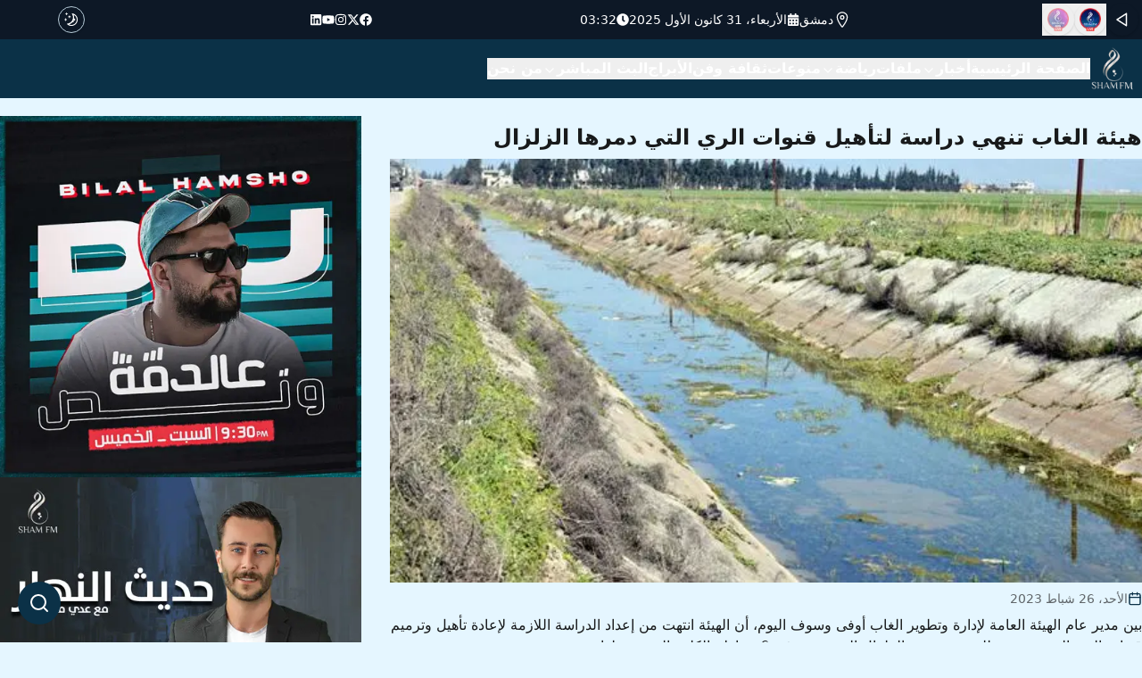

--- FILE ---
content_type: text/html; charset=utf-8
request_url: https://sham.fm/article/%D9%87%D9%8A%D8%A6%D8%A9_%D8%A7%D9%84%D8%BA%D8%A7%D8%A8_%D8%AA%D9%86%D9%87%D9%8A_%D8%AF%D8%B1%D8%A7%D8%B3%D8%A9_%D9%84%D8%AA%D8%A3%D9%87%D9%8A%D9%84_%D9%82%D9%86%D9%88%D8%A7%D8%AA_%D8%A7%D9%84%D8%B1%D9%8A_%D8%A7%D9%84%D8%AA%D9%8A_%D8%AF%D9%85%D8%B1%D9%87%D8%A7_%D8%A7%D9%84%D8%B2%D9%84%D8%B2%D8%A7%D9%84
body_size: 20613
content:
<!DOCTYPE html><html lang="ar" dir="rtl"><head><meta charSet="utf-8"/><meta name="viewport" content="width=device-width, initial-scale=1"/><link rel="preload" as="image" href="/shamfmlogo.png"/><link rel="preload" as="image" imageSrcSet="/_next/image?url=https%3A%2F%2Fcloud.sham.fm%2F%2Fsfm_img_1677438702.jpeg&amp;w=1200&amp;q=75 1x, /_next/image?url=https%3A%2F%2Fcloud.sham.fm%2F%2Fsfm_img_1677438702.jpeg&amp;w=3840&amp;q=75 2x" fetchPriority="high"/><link rel="stylesheet" href="/_next/static/css/f5488bf5f47130e3.css" data-precedence="next"/><link rel="preload" as="script" fetchPriority="low" href="/_next/static/chunks/webpack-f5fe300157bc6971.js"/><script src="/_next/static/chunks/fd9d1056-82fc2a82826c61b9.js" async=""></script><script src="/_next/static/chunks/23-0e02120f9abbf719.js" async=""></script><script src="/_next/static/chunks/main-app-009888c70c38909e.js" async=""></script><script src="/_next/static/chunks/8e1d74a4-c1560574bd16aa41.js" async=""></script><script src="/_next/static/chunks/0e5ce63c-0e050d0cea3f4156.js" async=""></script><script src="/_next/static/chunks/385cb88d-75ebdbd7164a8ff5.js" async=""></script><script src="/_next/static/chunks/53c13509-4f6676193cfc8e9e.js" async=""></script><script src="/_next/static/chunks/173-df26f7a15b038d51.js" async=""></script><script src="/_next/static/chunks/231-cfb63b8fca9f5139.js" async=""></script><script src="/_next/static/chunks/868-4d7db2543ae62a2a.js" async=""></script><script src="/_next/static/chunks/698-fbefb1a701a38e52.js" async=""></script><script src="/_next/static/chunks/app/layout-77f9da1bacebc926.js" async=""></script><script src="/_next/static/chunks/94730671-f012d4ec773820f3.js" async=""></script><script src="/_next/static/chunks/715-741b9c531637b850.js" async=""></script><script src="/_next/static/chunks/app/article/%5Bslug%5D/page-f617a723b067d3f2.js" async=""></script><title>هيئة الغاب تنهي دراسة لتأهيل قنوات الري التي دمرها الزلزال | شام إف إم</title><meta name="description" content="بين مدير عام الهيئة العامة لإدارة وتطوير الغاب"/><meta name="keywords" content="الغاب,قنوات,الري,زلزال,أضرار"/><meta property="og:title" content="هيئة الغاب تنهي دراسة لتأهيل قنوات الري التي دمرها الزلزال | شام إف إم"/><meta property="og:description" content="بين مدير عام الهيئة العامة لإدارة وتطوير الغاب"/><meta property="og:image" content="https://cloud.time4.games/sfm_img_1677438702.jpeg"/><meta name="twitter:card" content="summary_large_image"/><meta name="twitter:title" content="هيئة الغاب تنهي دراسة لتأهيل قنوات الري التي دمرها الزلزال | شام إف إم"/><meta name="twitter:description" content="بين مدير عام الهيئة العامة لإدارة وتطوير الغاب"/><meta name="twitter:image" content="https://cloud.time4.games/sfm_img_1677438702.jpeg"/><link rel="icon" href="/favicon.ico" type="image/x-icon" sizes="16x16"/><meta name="next-size-adjust"/><script src="/_next/static/chunks/polyfills-78c92fac7aa8fdd8.js" noModule=""></script></head><body class="__className_d65c78,__className_12f8f5"><div class="fixed bottom-6 left-5 flex flex-row-reverse items-center  w-2/3 sm:w-1/2 md:w-1/3 lg:w-1/6 z-40"><input placeholder="البحث ..." class="py-2 ml-3 text-black  dark:bg-white w-0 
                rounded-full transition-all duration-150 dark:text-black origin-right" style="direction:rtl" value=""/><button class="bg-primary p-3 rounded-full cursor-pointer text-white absolute left-0"><svg xmlns="http://www.w3.org/2000/svg" width="24" height="24" viewBox="0 0 24 24" fill="none" stroke="currentColor" stroke-width="2" stroke-linecap="round" stroke-linejoin="round" class="lucide lucide-search"><circle cx="11" cy="11" r="8"></circle><path d="m21 21-4.3-4.3"></path></svg></button></div><script>!function(){try{var d=document.documentElement,c=d.classList;c.remove('light','dark');var e=localStorage.getItem('theme');if('system'===e||(!e&&false)){var t='(prefers-color-scheme: dark)',m=window.matchMedia(t);if(m.media!==t||m.matches){d.style.colorScheme = 'dark';c.add('dark')}else{d.style.colorScheme = 'light';c.add('light')}}else if(e){c.add(e|| '')}else{c.add('light')}if(e==='light'||e==='dark'||!e)d.style.colorScheme=e||'light'}catch(e){}}()</script><div><div class="bg-[#0d1826] text-white text-sm p-1 block"><div class="container mx-auto grid grid-cols-12 gap-4 items-center"><div class=" col-span-1  justify-center items-center flex lg:hidden"><a href="/"><img loading="lazy" width="50" height="50" decoding="async" data-nimg="1" style="color:transparent" srcSet="/_next/image?url=%2Fshamfmlogo.png&amp;w=64&amp;q=75 1x, /_next/image?url=%2Fshamfmlogo.png&amp;w=128&amp;q=75 2x" src="/_next/image?url=%2Fshamfmlogo.png&amp;w=128&amp;q=75"/></a></div><div class=" col-span-8  lg:col-span-3 flex flex-row justify-start items-start gap-8"><button class="inline-flex items-center justify-center whitespace-nowrap text-sm font-medium transition-colors focus-visible:outline-none focus-visible:ring-1 focus-visible:ring-ring disabled:pointer-events-none disabled:opacity-50 text-primary-foreground shadow hover:bg-primary/90 h-9 w-9 bg-transparent rounded-full"><svg xmlns="http://www.w3.org/2000/svg" width="18" height="18" viewBox="0 0 24 24" fill="none" stroke="currentColor" stroke-width="2" stroke-linecap="round" stroke-linejoin="round" class="lucide lucide-play  rotate-180"><polygon points="6 3 20 12 6 21 6 3"></polygon></svg></button><button data-state="closed"><button class="whitespace-nowrap text-sm font-medium transition-colors focus-visible:outline-none focus-visible:ring-1 focus-visible:ring-ring disabled:pointer-events-none disabled:opacity-50 text-primary-foreground shadow hover:bg-primary/90 h-9 w-9 bg-transparent rounded-full flex items-center justify-center"><img loading="lazy" width="25" height="25" decoding="async" data-nimg="1" class="w-2/3  opacity-100" style="color:transparent" srcSet="/_next/image?url=%2Fsham-live-logo.png&amp;w=32&amp;q=75 1x, /_next/image?url=%2Fsham-live-logo.png&amp;w=64&amp;q=75 2x" src="/_next/image?url=%2Fsham-live-logo.png&amp;w=64&amp;q=75"/></button></button><button data-state="closed"><button class="whitespace-nowrap text-sm font-medium transition-colors focus-visible:outline-none focus-visible:ring-1 focus-visible:ring-ring disabled:pointer-events-none disabled:opacity-50 text-primary-foreground shadow hover:bg-primary/90 h-9 w-9 bg-transparent rounded-full flex items-center justify-center"><img loading="lazy" width="25" height="25" decoding="async" data-nimg="1" class="w-2/3 opacity-50" style="color:transparent" srcSet="/_next/image?url=%2Fplus-live-logo.png&amp;w=32&amp;q=75 1x, /_next/image?url=%2Fplus-live-logo.png&amp;w=64&amp;q=75 2x" src="/_next/image?url=%2Fplus-live-logo.png&amp;w=64&amp;q=75"/></button></button></div><div class=" hidden lg:flex col-span-5  flex-row gap-16"><span class="flex flex-row items-center gap-2"><svg stroke="currentColor" fill="currentColor" stroke-width="0" viewBox="0 0 512 512" class="font-bold text-xl" height="1em" width="1em" xmlns="http://www.w3.org/2000/svg"><path fill="none" stroke-linecap="round" stroke-linejoin="round" stroke-width="32" d="M256 48c-79.5 0-144 61.39-144 137 0 87 96 224.87 131.25 272.49a15.77 15.77 0 0 0 25.5 0C304 409.89 400 272.07 400 185c0-75.61-64.5-137-144-137z"></path><circle cx="256" cy="192" r="48" fill="none" stroke-linecap="round" stroke-linejoin="round" stroke-width="32"></circle></svg><span>دمشق</span></span><span class="flex flex-row items-center gap-2"><svg stroke="currentColor" fill="currentColor" stroke-width="0" viewBox="0 0 448 512" class="font-bold text-md" height="1em" width="1em" xmlns="http://www.w3.org/2000/svg"><path d="M0 464c0 26.5 21.5 48 48 48h352c26.5 0 48-21.5 48-48V192H0v272zm320-196c0-6.6 5.4-12 12-12h40c6.6 0 12 5.4 12 12v40c0 6.6-5.4 12-12 12h-40c-6.6 0-12-5.4-12-12v-40zm0 128c0-6.6 5.4-12 12-12h40c6.6 0 12 5.4 12 12v40c0 6.6-5.4 12-12 12h-40c-6.6 0-12-5.4-12-12v-40zM192 268c0-6.6 5.4-12 12-12h40c6.6 0 12 5.4 12 12v40c0 6.6-5.4 12-12 12h-40c-6.6 0-12-5.4-12-12v-40zm0 128c0-6.6 5.4-12 12-12h40c6.6 0 12 5.4 12 12v40c0 6.6-5.4 12-12 12h-40c-6.6 0-12-5.4-12-12v-40zM64 268c0-6.6 5.4-12 12-12h40c6.6 0 12 5.4 12 12v40c0 6.6-5.4 12-12 12H76c-6.6 0-12-5.4-12-12v-40zm0 128c0-6.6 5.4-12 12-12h40c6.6 0 12 5.4 12 12v40c0 6.6-5.4 12-12 12H76c-6.6 0-12-5.4-12-12v-40zM400 64h-48V16c0-8.8-7.2-16-16-16h-32c-8.8 0-16 7.2-16 16v48H160V16c0-8.8-7.2-16-16-16h-32c-8.8 0-16 7.2-16 16v48H48C21.5 64 0 85.5 0 112v48h448v-48c0-26.5-21.5-48-48-48z"></path></svg><span>الأربعاء، 31 كانون الأول 2025</span></span><span class="flex flex-row items-center gap-2"><svg stroke="currentColor" fill="currentColor" stroke-width="0" viewBox="0 0 512 512" height="1em" width="1em" xmlns="http://www.w3.org/2000/svg"><path d="M256,8C119,8,8,119,8,256S119,504,256,504,504,393,504,256,393,8,256,8Zm92.49,313h0l-20,25a16,16,0,0,1-22.49,2.5h0l-67-49.72a40,40,0,0,1-15-31.23V112a16,16,0,0,1,16-16h32a16,16,0,0,1,16,16V256l58,42.5A16,16,0,0,1,348.49,321Z"></path></svg><span>03:32</span></span></div><div class=" hidden  col-span-3 lg:flex flex-row gap-8"><a target="_blank" href="http://fb.sham.fm/"><svg stroke="currentColor" fill="currentColor" stroke-width="0" viewBox="0 0 512 512" height="1em" width="1em" xmlns="http://www.w3.org/2000/svg"><path d="M504 256C504 119 393 8 256 8S8 119 8 256c0 123.78 90.69 226.38 209.25 245V327.69h-63V256h63v-54.64c0-62.15 37-96.48 93.67-96.48 27.14 0 55.52 4.84 55.52 4.84v61h-31.28c-30.8 0-40.41 19.12-40.41 38.73V256h68.78l-11 71.69h-57.78V501C413.31 482.38 504 379.78 504 256z"></path></svg></a><a target="_blank" href="http://twitter.sham.fm/"><svg stroke="currentColor" fill="currentColor" stroke-width="0" viewBox="0 0 512 512" height="1em" width="1em" xmlns="http://www.w3.org/2000/svg"><path d="M389.2 48h70.6L305.6 224.2 487 464H345L233.7 318.6 106.5 464H35.8L200.7 275.5 26.8 48H172.4L272.9 180.9 389.2 48zM364.4 421.8h39.1L151.1 88h-42L364.4 421.8z"></path></svg></a><a target="_blank" href="http://instagram.sham.fm/"><svg stroke="currentColor" fill="currentColor" stroke-width="0" viewBox="0 0 448 512" height="1em" width="1em" xmlns="http://www.w3.org/2000/svg"><path d="M224.1 141c-63.6 0-114.9 51.3-114.9 114.9s51.3 114.9 114.9 114.9S339 319.5 339 255.9 287.7 141 224.1 141zm0 189.6c-41.1 0-74.7-33.5-74.7-74.7s33.5-74.7 74.7-74.7 74.7 33.5 74.7 74.7-33.6 74.7-74.7 74.7zm146.4-194.3c0 14.9-12 26.8-26.8 26.8-14.9 0-26.8-12-26.8-26.8s12-26.8 26.8-26.8 26.8 12 26.8 26.8zm76.1 27.2c-1.7-35.9-9.9-67.7-36.2-93.9-26.2-26.2-58-34.4-93.9-36.2-37-2.1-147.9-2.1-184.9 0-35.8 1.7-67.6 9.9-93.9 36.1s-34.4 58-36.2 93.9c-2.1 37-2.1 147.9 0 184.9 1.7 35.9 9.9 67.7 36.2 93.9s58 34.4 93.9 36.2c37 2.1 147.9 2.1 184.9 0 35.9-1.7 67.7-9.9 93.9-36.2 26.2-26.2 34.4-58 36.2-93.9 2.1-37 2.1-147.8 0-184.8zM398.8 388c-7.8 19.6-22.9 34.7-42.6 42.6-29.5 11.7-99.5 9-132.1 9s-102.7 2.6-132.1-9c-19.6-7.8-34.7-22.9-42.6-42.6-11.7-29.5-9-99.5-9-132.1s-2.6-102.7 9-132.1c7.8-19.6 22.9-34.7 42.6-42.6 29.5-11.7 99.5-9 132.1-9s102.7-2.6 132.1 9c19.6 7.8 34.7 22.9 42.6 42.6 11.7 29.5 9 99.5 9 132.1s2.7 102.7-9 132.1z"></path></svg></a><a target="_blank" href="http://linkedin.sham.fm/"><svg stroke="currentColor" fill="currentColor" stroke-width="0" viewBox="0 0 576 512" height="1em" width="1em" xmlns="http://www.w3.org/2000/svg"><path d="M549.655 124.083c-6.281-23.65-24.787-42.276-48.284-48.597C458.781 64 288 64 288 64S117.22 64 74.629 75.486c-23.497 6.322-42.003 24.947-48.284 48.597-11.412 42.867-11.412 132.305-11.412 132.305s0 89.438 11.412 132.305c6.281 23.65 24.787 41.5 48.284 47.821C117.22 448 288 448 288 448s170.78 0 213.371-11.486c23.497-6.321 42.003-24.171 48.284-47.821 11.412-42.867 11.412-132.305 11.412-132.305s0-89.438-11.412-132.305zm-317.51 213.508V175.185l142.739 81.205-142.739 81.201z"></path></svg></a><a target="_blank" href="http://linkedin.sham.fm/"><svg stroke="currentColor" fill="currentColor" stroke-width="0" viewBox="0 0 448 512" height="1em" width="1em" xmlns="http://www.w3.org/2000/svg"><path d="M416 32H31.9C14.3 32 0 46.5 0 64.3v383.4C0 465.5 14.3 480 31.9 480H416c17.6 0 32-14.5 32-32.3V64.3c0-17.8-14.4-32.3-32-32.3zM135.4 416H69V202.2h66.5V416zm-33.2-243c-21.3 0-38.5-17.3-38.5-38.5S80.9 96 102.2 96c21.2 0 38.5 17.3 38.5 38.5 0 21.3-17.2 38.5-38.5 38.5zm282.1 243h-66.4V312c0-24.8-.5-56.7-34.5-56.7-34.6 0-39.9 27-39.9 54.9V416h-66.4V202.2h63.7v29.2h.9c8.9-16.8 30.6-34.5 62.9-34.5 67.2 0 79.7 44.3 79.7 101.9V416z"></path></svg></a></div><div class=" col-span-1"><div><button class="inline-flex items-center justify-center whitespace-nowrap text-sm font-medium transition-colors focus-visible:outline-none focus-visible:ring-1 focus-visible:ring-ring disabled:pointer-events-none disabled:opacity-50 text-primary-foreground shadow rounded-full bg-transparent hover:bg-transparent border h-[1.9rem] w-[1.9rem] p-1"><svg width="15" height="15" viewBox="0 0 15 15" fill="none" xmlns="http://www.w3.org/2000/svg" class="h-[1rem] w-[1rem] rotate-0 scale-100 transition-all dark:rotate-90 dark:scale-0"><path d="M2.89998 0.499976C2.89998 0.279062 2.72089 0.0999756 2.49998 0.0999756C2.27906 0.0999756 2.09998 0.279062 2.09998 0.499976V1.09998H1.49998C1.27906 1.09998 1.09998 1.27906 1.09998 1.49998C1.09998 1.72089 1.27906 1.89998 1.49998 1.89998H2.09998V2.49998C2.09998 2.72089 2.27906 2.89998 2.49998 2.89998C2.72089 2.89998 2.89998 2.72089 2.89998 2.49998V1.89998H3.49998C3.72089 1.89998 3.89998 1.72089 3.89998 1.49998C3.89998 1.27906 3.72089 1.09998 3.49998 1.09998H2.89998V0.499976ZM5.89998 3.49998C5.89998 3.27906 5.72089 3.09998 5.49998 3.09998C5.27906 3.09998 5.09998 3.27906 5.09998 3.49998V4.09998H4.49998C4.27906 4.09998 4.09998 4.27906 4.09998 4.49998C4.09998 4.72089 4.27906 4.89998 4.49998 4.89998H5.09998V5.49998C5.09998 5.72089 5.27906 5.89998 5.49998 5.89998C5.72089 5.89998 5.89998 5.72089 5.89998 5.49998V4.89998H6.49998C6.72089 4.89998 6.89998 4.72089 6.89998 4.49998C6.89998 4.27906 6.72089 4.09998 6.49998 4.09998H5.89998V3.49998ZM1.89998 6.49998C1.89998 6.27906 1.72089 6.09998 1.49998 6.09998C1.27906 6.09998 1.09998 6.27906 1.09998 6.49998V7.09998H0.499976C0.279062 7.09998 0.0999756 7.27906 0.0999756 7.49998C0.0999756 7.72089 0.279062 7.89998 0.499976 7.89998H1.09998V8.49998C1.09998 8.72089 1.27906 8.89997 1.49998 8.89997C1.72089 8.89997 1.89998 8.72089 1.89998 8.49998V7.89998H2.49998C2.72089 7.89998 2.89998 7.72089 2.89998 7.49998C2.89998 7.27906 2.72089 7.09998 2.49998 7.09998H1.89998V6.49998ZM8.54406 0.98184L8.24618 0.941586C8.03275 0.917676 7.90692 1.1655 8.02936 1.34194C8.17013 1.54479 8.29981 1.75592 8.41754 1.97445C8.91878 2.90485 9.20322 3.96932 9.20322 5.10022C9.20322 8.37201 6.82247 11.0878 3.69887 11.6097C3.45736 11.65 3.20988 11.6772 2.96008 11.6906C2.74563 11.702 2.62729 11.9535 2.77721 12.1072C2.84551 12.1773 2.91535 12.2458 2.98667 12.3128L3.05883 12.3795L3.31883 12.6045L3.50684 12.7532L3.62796 12.8433L3.81491 12.9742L3.99079 13.089C4.11175 13.1651 4.23536 13.2375 4.36157 13.3059L4.62496 13.4412L4.88553 13.5607L5.18837 13.6828L5.43169 13.7686C5.56564 13.8128 5.70149 13.8529 5.83857 13.8885C5.94262 13.9155 6.04767 13.9401 6.15405 13.9622C6.27993 13.9883 6.40713 14.0109 6.53544 14.0298L6.85241 14.0685L7.11934 14.0892C7.24637 14.0965 7.37436 14.1002 7.50322 14.1002C11.1483 14.1002 14.1032 11.1453 14.1032 7.50023C14.1032 7.25044 14.0893 7.00389 14.0623 6.76131L14.0255 6.48407C13.991 6.26083 13.9453 6.04129 13.8891 5.82642C13.8213 5.56709 13.7382 5.31398 13.6409 5.06881L13.5279 4.80132L13.4507 4.63542L13.3766 4.48666C13.2178 4.17773 13.0353 3.88295 12.8312 3.60423L12.6782 3.40352L12.4793 3.16432L12.3157 2.98361L12.1961 2.85951L12.0355 2.70246L11.8134 2.50184L11.4925 2.24191L11.2483 2.06498L10.9562 1.87446L10.6346 1.68894L10.3073 1.52378L10.1938 1.47176L9.95488 1.3706L9.67791 1.2669L9.42566 1.1846L9.10075 1.09489L8.83599 1.03486L8.54406 0.98184ZM10.4032 5.30023C10.4032 4.27588 10.2002 3.29829 9.83244 2.40604C11.7623 3.28995 13.1032 5.23862 13.1032 7.50023C13.1032 10.593 10.596 13.1002 7.50322 13.1002C6.63646 13.1002 5.81597 12.9036 5.08355 12.5522C6.5419 12.0941 7.81081 11.2082 8.74322 10.0416C8.87963 10.2284 9.10028 10.3497 9.34928 10.3497C9.76349 10.3497 10.0993 10.0139 10.0993 9.59971C10.0993 9.24256 9.84965 8.94373 9.51535 8.86816C9.57741 8.75165 9.63653 8.63334 9.6926 8.51332C9.88358 8.63163 10.1088 8.69993 10.35 8.69993C11.0403 8.69993 11.6 8.14028 11.6 7.44993C11.6 6.75976 11.0406 6.20024 10.3505 6.19993C10.3853 5.90487 10.4032 5.60464 10.4032 5.30023Z" fill="currentColor" fill-rule="evenodd" clip-rule="evenodd"></path></svg><svg width="15" height="15" viewBox="0 0 15 15" fill="none" xmlns="http://www.w3.org/2000/svg" class="absolute h-[1rem] w-[1rem] rotate-90 scale-0 transition-all dark:rotate-0 dark:scale-100"><path d="M7.5 0C7.77614 0 8 0.223858 8 0.5V2.5C8 2.77614 7.77614 3 7.5 3C7.22386 3 7 2.77614 7 2.5V0.5C7 0.223858 7.22386 0 7.5 0ZM2.1967 2.1967C2.39196 2.00144 2.70854 2.00144 2.90381 2.1967L4.31802 3.61091C4.51328 3.80617 4.51328 4.12276 4.31802 4.31802C4.12276 4.51328 3.80617 4.51328 3.61091 4.31802L2.1967 2.90381C2.00144 2.70854 2.00144 2.39196 2.1967 2.1967ZM0.5 7C0.223858 7 0 7.22386 0 7.5C0 7.77614 0.223858 8 0.5 8H2.5C2.77614 8 3 7.77614 3 7.5C3 7.22386 2.77614 7 2.5 7H0.5ZM2.1967 12.8033C2.00144 12.608 2.00144 12.2915 2.1967 12.0962L3.61091 10.682C3.80617 10.4867 4.12276 10.4867 4.31802 10.682C4.51328 10.8772 4.51328 11.1938 4.31802 11.3891L2.90381 12.8033C2.70854 12.9986 2.39196 12.9986 2.1967 12.8033ZM12.5 7C12.2239 7 12 7.22386 12 7.5C12 7.77614 12.2239 8 12.5 8H14.5C14.7761 8 15 7.77614 15 7.5C15 7.22386 14.7761 7 14.5 7H12.5ZM10.682 4.31802C10.4867 4.12276 10.4867 3.80617 10.682 3.61091L12.0962 2.1967C12.2915 2.00144 12.608 2.00144 12.8033 2.1967C12.9986 2.39196 12.9986 2.70854 12.8033 2.90381L11.3891 4.31802C11.1938 4.51328 10.8772 4.51328 10.682 4.31802ZM8 12.5C8 12.2239 7.77614 12 7.5 12C7.22386 12 7 12.2239 7 12.5V14.5C7 14.7761 7.22386 15 7.5 15C7.77614 15 8 14.7761 8 14.5V12.5ZM10.682 10.682C10.8772 10.4867 11.1938 10.4867 11.3891 10.682L12.8033 12.0962C12.9986 12.2915 12.9986 12.608 12.8033 12.8033C12.608 12.9986 12.2915 12.9986 12.0962 12.8033L10.682 11.3891C10.4867 11.1938 10.4867 10.8772 10.682 10.682ZM5.5 7.5C5.5 6.39543 6.39543 5.5 7.5 5.5C8.60457 5.5 9.5 6.39543 9.5 7.5C9.5 8.60457 8.60457 9.5 7.5 9.5C6.39543 9.5 5.5 8.60457 5.5 7.5ZM7.5 4.5C5.84315 4.5 4.5 5.84315 4.5 7.5C4.5 9.15685 5.84315 10.5 7.5 10.5C9.15685 10.5 10.5 9.15685 10.5 7.5C10.5 5.84315 9.15685 4.5 7.5 4.5Z" fill="currentColor" fill-rule="evenodd" clip-rule="evenodd"></path></svg></button></div></div><div class=" col-span-1 block lg:hidden"><button class="inline-flex items-center justify-center whitespace-nowrap text-sm font-medium transition-colors focus-visible:outline-none focus-visible:ring-1 focus-visible:ring-ring disabled:pointer-events-none disabled:opacity-50 bg-primary text-primary-foreground shadow hover:bg-primary/90 h-9 w-9 rounded-full"><svg stroke="currentColor" fill="currentColor" stroke-width="0" viewBox="0 0 512 512" height="1em" width="1em" xmlns="http://www.w3.org/2000/svg"><path d="M32 96v64h448V96H32zm0 128v64h448v-64H32zm0 128v64h448v-64H32z"></path></svg></button></div></div></div><div class="lg:p-2 bg-primary"><div class="container mx-auto lg:flex flex-row gap-4 items-center hidden "><a href="/"><img loading="lazy" width="50" height="50" decoding="async" data-nimg="1" style="color:transparent" srcSet="/_next/image?url=%2Fshamfmlogo.png&amp;w=64&amp;q=75 1x, /_next/image?url=%2Fshamfmlogo.png&amp;w=128&amp;q=75 2x" src="/_next/image?url=%2Fshamfmlogo.png&amp;w=128&amp;q=75"/></a><ul class="text-white font-semibold flex flex-row gap-5"><li><button type="button" id="radix-:R1kqra:" aria-haspopup="menu" aria-expanded="false" data-state="closed"><a href="/">الصفحة الرئيسية</a></button></li><li><button type="button" id="radix-:R2kqra:" aria-haspopup="menu" aria-expanded="false" data-state="closed" class="flex flex-row gap-2 items-center">أخبار <svg xmlns="http://www.w3.org/2000/svg" width="16" height="16" viewBox="0 0 24 24" fill="none" stroke="currentColor" stroke-width="2" stroke-linecap="round" stroke-linejoin="round" class="lucide lucide-chevron-down mt-1"><path d="m6 9 6 6 6-6"></path></svg> </button></li><li><button type="button" id="radix-:R3kqra:" aria-haspopup="menu" aria-expanded="false" data-state="closed"><a href="/category/ملفات">ملفات</a></button></li><li><button type="button" id="radix-:R4kqra:" aria-haspopup="menu" aria-expanded="false" data-state="closed" class="flex flex-row gap-2 items-center">رياضة <svg xmlns="http://www.w3.org/2000/svg" width="16" height="16" viewBox="0 0 24 24" fill="none" stroke="currentColor" stroke-width="2" stroke-linecap="round" stroke-linejoin="round" class="lucide lucide-chevron-down mt-1"><path d="m6 9 6 6 6-6"></path></svg> </button></li><li><button type="button" id="radix-:R5kqra:" aria-haspopup="menu" aria-expanded="false" data-state="closed"><a href="/category/منوعات">منوعات</a></button></li><li><button type="button" id="radix-:R6kqra:" aria-haspopup="menu" aria-expanded="false" data-state="closed"><a href="/category/ثقافة_وفن">ثقافة وفن</a></button></li><li><button type="button" id="radix-:R7kqra:" aria-haspopup="menu" aria-expanded="false" data-state="closed"><a href="/horoscope">الأبراج</a></button></li><li><button type="button" id="radix-:R8kqra:" aria-haspopup="menu" aria-expanded="false" data-state="closed" class="flex flex-row gap-2 items-center">البث المباشر <svg xmlns="http://www.w3.org/2000/svg" width="16" height="16" viewBox="0 0 24 24" fill="none" stroke="currentColor" stroke-width="2" stroke-linecap="round" stroke-linejoin="round" class="lucide lucide-chevron-down mt-1"><path d="m6 9 6 6 6-6"></path></svg> </button></li><li><button type="button" id="radix-:R9kqra:" aria-haspopup="menu" aria-expanded="false" data-state="closed"><a href="/about">من نحن</a></button></li></ul></div></div><div id="nav_mobile" class=" h-[100vh] w-2/3 sm:w-1/2 md:w-1/3 lg:w-1/5 fixed top-0 bg-primary z-50 left-[-100%] py-5 transition-all duration-300 text-white  shadow-md"><button class="inline-flex items-center justify-center whitespace-nowrap rounded-md text-sm font-medium transition-colors focus-visible:outline-none focus-visible:ring-1 focus-visible:ring-ring disabled:pointer-events-none disabled:opacity-50 text-primary-foreground hover:bg-primary/90 h-9 w-9 bg-transparent shadow-none"><svg xmlns="http://www.w3.org/2000/svg" width="24" height="24" viewBox="0 0 24 24" fill="none" stroke="currentColor" stroke-width="2" stroke-linecap="round" stroke-linejoin="round" class="lucide lucide-x"><path d="M18 6 6 18"></path><path d="m6 6 12 12"></path></svg></button><div class=" w-full flex items-center justify-center"><a href="/"><img loading="lazy" width="50" height="50" decoding="async" data-nimg="1" style="color:transparent" srcSet="/_next/image?url=%2Fshamfmlogo.png&amp;w=64&amp;q=75 1x, /_next/image?url=%2Fshamfmlogo.png&amp;w=128&amp;q=75 2x" src="/_next/image?url=%2Fshamfmlogo.png&amp;w=128&amp;q=75"/></a></div><ul class=" px-3 mt-5 flex flex-col  gap-4"><li><a href="/">الصفحة الرئيسية</a></li><li><a href="/category/سياسية_و_ميدانية">سياسية وميدانية</a></li><li><a href="/category/اقتصادية">اقتصادية</a></li><li><a href="/category/خدمية_و_محلية">خدمية محلية</a></li><li><a href="/category/ملفات">ملفات</a></li><li><a href="/category/رياضة_محلية">رياضة محلية</a></li><li><a href="/category/رياضة_عربية_وعالمية">رياضة عربية وعالمية</a></li><li><a href="/category/منوعات">منوعات</a></li><li><a href="/category/ثقافة_وفن">ثقافة وفن</a></li><li><a href="/horoscope">الأبراج</a></li><li><a target="_blank" href="http://radio.sham.fm/">Radio Sham Fm</a></li><li><a href="/about">من نحن</a></li></ul><div class="col-span-3 flex flex-row justify-center gap-8 mt-10"><a target="_blank" href="http://fb.sham.fm/"><svg stroke="currentColor" fill="currentColor" stroke-width="0" viewBox="0 0 512 512" height="1em" width="1em" xmlns="http://www.w3.org/2000/svg"><path d="M504 256C504 119 393 8 256 8S8 119 8 256c0 123.78 90.69 226.38 209.25 245V327.69h-63V256h63v-54.64c0-62.15 37-96.48 93.67-96.48 27.14 0 55.52 4.84 55.52 4.84v61h-31.28c-30.8 0-40.41 19.12-40.41 38.73V256h68.78l-11 71.69h-57.78V501C413.31 482.38 504 379.78 504 256z"></path></svg></a><a target="_blank" href="http://twitter.sham.fm/"><svg stroke="currentColor" fill="currentColor" stroke-width="0" viewBox="0 0 512 512" height="1em" width="1em" xmlns="http://www.w3.org/2000/svg"><path d="M389.2 48h70.6L305.6 224.2 487 464H345L233.7 318.6 106.5 464H35.8L200.7 275.5 26.8 48H172.4L272.9 180.9 389.2 48zM364.4 421.8h39.1L151.1 88h-42L364.4 421.8z"></path></svg></a><a target="_blank" href="http://instagram.sham.fm/"><svg stroke="currentColor" fill="currentColor" stroke-width="0" viewBox="0 0 448 512" height="1em" width="1em" xmlns="http://www.w3.org/2000/svg"><path d="M224.1 141c-63.6 0-114.9 51.3-114.9 114.9s51.3 114.9 114.9 114.9S339 319.5 339 255.9 287.7 141 224.1 141zm0 189.6c-41.1 0-74.7-33.5-74.7-74.7s33.5-74.7 74.7-74.7 74.7 33.5 74.7 74.7-33.6 74.7-74.7 74.7zm146.4-194.3c0 14.9-12 26.8-26.8 26.8-14.9 0-26.8-12-26.8-26.8s12-26.8 26.8-26.8 26.8 12 26.8 26.8zm76.1 27.2c-1.7-35.9-9.9-67.7-36.2-93.9-26.2-26.2-58-34.4-93.9-36.2-37-2.1-147.9-2.1-184.9 0-35.8 1.7-67.6 9.9-93.9 36.1s-34.4 58-36.2 93.9c-2.1 37-2.1 147.9 0 184.9 1.7 35.9 9.9 67.7 36.2 93.9s58 34.4 93.9 36.2c37 2.1 147.9 2.1 184.9 0 35.9-1.7 67.7-9.9 93.9-36.2 26.2-26.2 34.4-58 36.2-93.9 2.1-37 2.1-147.8 0-184.8zM398.8 388c-7.8 19.6-22.9 34.7-42.6 42.6-29.5 11.7-99.5 9-132.1 9s-102.7 2.6-132.1-9c-19.6-7.8-34.7-22.9-42.6-42.6-11.7-29.5-9-99.5-9-132.1s-2.6-102.7 9-132.1c7.8-19.6 22.9-34.7 42.6-42.6 29.5-11.7 99.5-9 132.1-9s102.7-2.6 132.1 9c19.6 7.8 34.7 22.9 42.6 42.6 11.7 29.5 9 99.5 9 132.1s2.7 102.7-9 132.1z"></path></svg></a><a target="_blank" href="http://linkedin.sham.fm/"><svg stroke="currentColor" fill="currentColor" stroke-width="0" viewBox="0 0 576 512" height="1em" width="1em" xmlns="http://www.w3.org/2000/svg"><path d="M549.655 124.083c-6.281-23.65-24.787-42.276-48.284-48.597C458.781 64 288 64 288 64S117.22 64 74.629 75.486c-23.497 6.322-42.003 24.947-48.284 48.597-11.412 42.867-11.412 132.305-11.412 132.305s0 89.438 11.412 132.305c6.281 23.65 24.787 41.5 48.284 47.821C117.22 448 288 448 288 448s170.78 0 213.371-11.486c23.497-6.321 42.003-24.171 48.284-47.821 11.412-42.867 11.412-132.305 11.412-132.305s0-89.438-11.412-132.305zm-317.51 213.508V175.185l142.739 81.205-142.739 81.201z"></path></svg></a><a target="_blank" href="http://linkedin.sham.fm/"><svg stroke="currentColor" fill="currentColor" stroke-width="0" viewBox="0 0 448 512" height="1em" width="1em" xmlns="http://www.w3.org/2000/svg"><path d="M416 32H31.9C14.3 32 0 46.5 0 64.3v383.4C0 465.5 14.3 480 31.9 480H416c17.6 0 32-14.5 32-32.3V64.3c0-17.8-14.4-32.3-32-32.3zM135.4 416H69V202.2h66.5V416zm-33.2-243c-21.3 0-38.5-17.3-38.5-38.5S80.9 96 102.2 96c21.2 0 38.5 17.3 38.5 38.5 0 21.3-17.2 38.5-38.5 38.5zm282.1 243h-66.4V312c0-24.8-.5-56.7-34.5-56.7-34.6 0-39.9 27-39.9 54.9V416h-66.4V202.2h63.7v29.2h.9c8.9-16.8 30.6-34.5 62.9-34.5 67.2 0 79.7 44.3 79.7 101.9V416z"></path></svg></a></div></div></div><!--$--><main class="container mx-auto grid grid-cols-1 lg:grid-cols-3 px-5 lg:px-0 gap-8 my-5"><div class="col-span-2"><article><h1 class="my-2 text-2xl font-bold">هيئة الغاب تنهي دراسة لتأهيل قنوات الري التي دمرها الزلزال</h1><img alt="الري " fetchPriority="high" width="1200" height="1200" decoding="async" data-nimg="1" class="w-full" style="color:transparent;background-size:cover;background-position:50% 50%;background-repeat:no-repeat;background-image:url(&quot;data:image/svg+xml;charset=utf-8,%3Csvg xmlns=&#x27;http://www.w3.org/2000/svg&#x27; viewBox=&#x27;0 0 1200 1200&#x27;%3E%3Cfilter id=&#x27;b&#x27; color-interpolation-filters=&#x27;sRGB&#x27;%3E%3CfeGaussianBlur stdDeviation=&#x27;20&#x27;/%3E%3CfeColorMatrix values=&#x27;1 0 0 0 0 0 1 0 0 0 0 0 1 0 0 0 0 0 100 -1&#x27; result=&#x27;s&#x27;/%3E%3CfeFlood x=&#x27;0&#x27; y=&#x27;0&#x27; width=&#x27;100%25&#x27; height=&#x27;100%25&#x27;/%3E%3CfeComposite operator=&#x27;out&#x27; in=&#x27;s&#x27;/%3E%3CfeComposite in2=&#x27;SourceGraphic&#x27;/%3E%3CfeGaussianBlur stdDeviation=&#x27;20&#x27;/%3E%3C/filter%3E%3Cimage width=&#x27;100%25&#x27; height=&#x27;100%25&#x27; x=&#x27;0&#x27; y=&#x27;0&#x27; preserveAspectRatio=&#x27;none&#x27; style=&#x27;filter: url(%23b);&#x27; href=&#x27;[data-uri]&#x27;/%3E%3C/svg%3E&quot;)" srcSet="/_next/image?url=https%3A%2F%2Fcloud.sham.fm%2F%2Fsfm_img_1677438702.jpeg&amp;w=1200&amp;q=75 1x, /_next/image?url=https%3A%2F%2Fcloud.sham.fm%2F%2Fsfm_img_1677438702.jpeg&amp;w=3840&amp;q=75 2x" src="/_next/image?url=https%3A%2F%2Fcloud.sham.fm%2F%2Fsfm_img_1677438702.jpeg&amp;w=3840&amp;q=75"/><time class="flex flex-row gap-1 items-center my-2 text-muted-foreground text-sm"><svg xmlns="http://www.w3.org/2000/svg" width="16" height="16" viewBox="0 0 24 24" fill="none" stroke="currentColor" stroke-width="2" stroke-linecap="round" stroke-linejoin="round" class="lucide lucide-calendar text-primary dark:text-gray-400 font-bold"><path d="M8 2v4"></path><path d="M16 2v4"></path><rect width="18" height="18" x="3" y="4" rx="2"></rect><path d="M3 10h18"></path></svg> <!-- -->الأحد، 26 شباط 2023</time><div class="my-2" style="direction:rtl"><p class="ql-align-right ql-direction-rtl">بين مدير عام الهيئة العامة لإدارة وتطوير الغاب أوفى وسوف اليوم، أن الهيئة انتهت من إعداد الدراسة اللازمة لإعادة تأهيل وترميم قنوات الري التي تعرضت للتخريب نتيجة الزلزال الذي حدث في 6 شباط والكلف التقديرية لها.</p><p class="ql-align-right ql-direction-rtl">ولفت وسوف إلى أن أغلب تلك القنوات تقع في منطقة الطار حيث تزامن حدوث الزلزال مع هطولات مطرية كبيرة تسببت بحدوث سيول حينها، منوهاً إلى أنه سيتم الاعتماد في موسم السقاية القادم على القنوات الترابية الموجودة في المنطقة لحين إصلاح تلك القنوات.</p><p class="ql-align-right ql-direction-rtl">وأوضح وسوف أن حالة المحاصيل في منطقة الغاب جيدة والقمح في طور الإشطاء حيث يقوم الفلاحون حالياً بأعمال المكافحة ضد الأعشاب الضارة َوفأر الحقل بالتعاون مع الوحدات الإرشادية الموجودة.</p></div><div><svg xmlns="http://www.w3.org/2000/svg" width="16" height="16" viewBox="0 0 24 24" fill="none" stroke="currentColor" stroke-width="2" stroke-linecap="round" stroke-linejoin="round" class="lucide lucide-tag"><path d="M12.586 2.586A2 2 0 0 0 11.172 2H4a2 2 0 0 0-2 2v7.172a2 2 0 0 0 .586 1.414l8.704 8.704a2.426 2.426 0 0 0 3.42 0l6.58-6.58a2.426 2.426 0 0 0 0-3.42z"></path><circle cx="7.5" cy="7.5" r=".5" fill="currentColor"></circle></svg><ul class="flex flex-row flex-wrap gap-3 items-center mt-2"><a class="bg-primary px-2 py-1 text-white font-semibold" href="/search/الغاب">الغاب</a><a class="bg-primary px-2 py-1 text-white font-semibold" href="/search/قنوات">قنوات</a><a class="bg-primary px-2 py-1 text-white font-semibold" href="/search/الري">الري</a><a class="bg-primary px-2 py-1 text-white font-semibold" href="/search/زلزال">زلزال</a><a class="bg-primary px-2 py-1 text-white font-semibold" href="/search/أضرار">أضرار</a></ul></div><div class="flex flex-row gap-3 items-center justify-start mt-3"><a target="_blank" href="https://www.facebook.com/sharer/sharer.php?u="><button class="inline-flex items-center justify-center whitespace-nowrap rounded-md text-sm font-medium transition-colors focus-visible:outline-none focus-visible:ring-1 focus-visible:ring-ring disabled:pointer-events-none disabled:opacity-50 h-9 w-9"><svg stroke="currentColor" fill="currentColor" stroke-width="0" viewBox="0 0 24 24" class="text-lg md:text-lg " height="1em" width="1em" xmlns="http://www.w3.org/2000/svg"><path d="M12.001 2C6.47813 2 2.00098 6.47715 2.00098 12C2.00098 16.9913 5.65783 21.1283 10.4385 21.8785V14.8906H7.89941V12H10.4385V9.79688C10.4385 7.29063 11.9314 5.90625 14.2156 5.90625C15.3097 5.90625 16.4541 6.10156 16.4541 6.10156V8.5625H15.1931C13.9509 8.5625 13.5635 9.33334 13.5635 10.1242V12H16.3369L15.8936 14.8906H13.5635V21.8785C18.3441 21.1283 22.001 16.9913 22.001 12C22.001 6.47715 17.5238 2 12.001 2Z"></path></svg></button></a><a target="_blank" href="https://twitter.com/intent/tweet?url=&amp;text=undefined"><button class="inline-flex items-center justify-center whitespace-nowrap rounded-md text-sm font-medium transition-colors focus-visible:outline-none focus-visible:ring-1 focus-visible:ring-ring disabled:pointer-events-none disabled:opacity-50 h-9 w-9"><svg stroke="currentColor" fill="currentColor" stroke-width="0" viewBox="0 0 24 24" class="text-lg md:text-lg " height="1em" width="1em" xmlns="http://www.w3.org/2000/svg"><path d="M18.2048 2.25H21.5128L14.2858 10.51L22.7878 21.75H16.1308L10.9168 14.933L4.95084 21.75H1.64084L9.37084 12.915L1.21484 2.25H8.04084L12.7538 8.481L18.2048 2.25ZM17.0438 19.77H18.8768L7.04484 4.126H5.07784L17.0438 19.77Z"></path></svg></button></a><a target="_blank" href="https://t.me/share/url?url=&amp;text=undefined"><button class="inline-flex items-center justify-center whitespace-nowrap rounded-md text-sm font-medium transition-colors focus-visible:outline-none focus-visible:ring-1 focus-visible:ring-ring disabled:pointer-events-none disabled:opacity-50 h-9 w-9"><svg stroke="currentColor" fill="currentColor" stroke-width="0" viewBox="0 0 24 24" class="text-lg md:text-lg " height="1em" width="1em" xmlns="http://www.w3.org/2000/svg"><path d="M12.001 22C6.47813 22 2.00098 17.5228 2.00098 12C2.00098 6.47715 6.47813 2 12.001 2C17.5238 2 22.001 6.47715 22.001 12C22.001 17.5228 17.5238 22 12.001 22ZM8.89113 13.1708L8.90378 13.1628C9.48351 15.0767 9.77337 16.0337 9.77337 16.0337C9.88564 16.3442 10.04 16.3996 10.2273 16.3743C10.4145 16.3489 10.5139 16.2476 10.6361 16.1297C10.6361 16.1297 11.0324 15.7472 11.825 14.9823L14.3759 16.8698C14.8407 17.1266 15.1763 16.9941 15.2917 16.4377L16.9495 8.61641C17.1325 7.88842 16.8115 7.59644 16.247 7.82754L6.51397 11.5871C5.84996 11.854 5.85317 12.2255 6.39308 12.3911L8.89113 13.1708Z"></path></svg></button></a><a target="_blank" href="https://wa.me/?text="><button class="inline-flex items-center justify-center whitespace-nowrap rounded-md text-sm font-medium transition-colors focus-visible:outline-none focus-visible:ring-1 focus-visible:ring-ring disabled:pointer-events-none disabled:opacity-50 h-9 w-9"><svg stroke="currentColor" fill="currentColor" stroke-width="0" viewBox="0 0 448 512" class="text-lg md:text-lg " height="1em" width="1em" xmlns="http://www.w3.org/2000/svg"><path d="M380.9 97.1C339 55.1 283.2 32 223.9 32c-122.4 0-222 99.6-222 222 0 39.1 10.2 77.3 29.6 111L0 480l117.7-30.9c32.4 17.7 68.9 27 106.1 27h.1c122.3 0 224.1-99.6 224.1-222 0-59.3-25.2-115-67.1-157zm-157 341.6c-33.2 0-65.7-8.9-94-25.7l-6.7-4-69.8 18.3L72 359.2l-4.4-7c-18.5-29.4-28.2-63.3-28.2-98.2 0-101.7 82.8-184.5 184.6-184.5 49.3 0 95.6 19.2 130.4 54.1 34.8 34.9 56.2 81.2 56.1 130.5 0 101.8-84.9 184.6-186.6 184.6zm101.2-138.2c-5.5-2.8-32.8-16.2-37.9-18-5.1-1.9-8.8-2.8-12.5 2.8-3.7 5.6-14.3 18-17.6 21.8-3.2 3.7-6.5 4.2-12 1.4-32.6-16.3-54-29.1-75.5-66-5.7-9.8 5.7-9.1 16.3-30.3 1.8-3.7.9-6.9-.5-9.7-1.4-2.8-12.5-30.1-17.1-41.2-4.5-10.8-9.1-9.3-12.5-9.5-3.2-.2-6.9-.2-10.6-.2-3.7 0-9.7 1.4-14.8 6.9-5.1 5.6-19.4 19-19.4 46.3 0 27.3 19.9 53.7 22.6 57.4 2.8 3.7 39.1 59.7 94.8 83.8 35.2 15.2 49 16.5 66.6 13.9 10.7-1.6 32.8-13.4 37.4-26.4 4.6-13 4.6-24.1 3.2-26.4-1.3-2.5-5-3.9-10.5-6.6z"></path></svg></button></a><button class="inline-flex items-center justify-center whitespace-nowrap rounded-md text-sm font-medium transition-colors focus-visible:outline-none focus-visible:ring-1 focus-visible:ring-ring disabled:pointer-events-none disabled:opacity-50 h-9 w-9"><svg stroke="currentColor" fill="currentColor" stroke-width="0" viewBox="0 0 24 24" class="text-lg md:text-lg " height="1em" width="1em" xmlns="http://www.w3.org/2000/svg"><path d="M6.9998 6V3C6.9998 2.44772 7.44752 2 7.9998 2H19.9998C20.5521 2 20.9998 2.44772 20.9998 3V17C20.9998 17.5523 20.5521 18 19.9998 18H16.9998V20.9991C16.9998 21.5519 16.5499 22 15.993 22H4.00666C3.45059 22 3 21.5554 3 20.9991L3.0026 7.00087C3.0027 6.44811 3.45264 6 4.00942 6H6.9998ZM8.9998 6H16.9998V16H18.9998V4H8.9998V6Z"></path></svg></button></div></article></div><div class="flex flex-col gap-4"><img loading="lazy" width="800" height="800" decoding="async" data-nimg="1" class="w-full" style="color:transparent" srcSet="/_next/image?url=%2Fads%2F5.jpg&amp;w=828&amp;q=75 1x, /_next/image?url=%2Fads%2F5.jpg&amp;w=1920&amp;q=75 2x" src="/_next/image?url=%2Fads%2F5.jpg&amp;w=1920&amp;q=75"/><img loading="lazy" width="800" height="800" decoding="async" data-nimg="1" style="color:transparent" srcSet="/_next/image?url=%2Fads%2F6.jpg&amp;w=828&amp;q=75 1x, /_next/image?url=%2Fads%2F6.jpg&amp;w=1920&amp;q=75 2x" src="/_next/image?url=%2Fads%2F6.jpg&amp;w=1920&amp;q=75"/></div></main><!--/$--><footer class="bg-[#0d1826] w-full text-white py-8 mt-10"><div class=" w-full flex flex-row gap-16 justify-center mb-5"><a target="_blank" href="http://fb.sham.fm/"><svg stroke="currentColor" fill="currentColor" stroke-width="0" viewBox="0 0 512 512" height="1em" width="1em" xmlns="http://www.w3.org/2000/svg"><path d="M504 256C504 119 393 8 256 8S8 119 8 256c0 123.78 90.69 226.38 209.25 245V327.69h-63V256h63v-54.64c0-62.15 37-96.48 93.67-96.48 27.14 0 55.52 4.84 55.52 4.84v61h-31.28c-30.8 0-40.41 19.12-40.41 38.73V256h68.78l-11 71.69h-57.78V501C413.31 482.38 504 379.78 504 256z"></path></svg></a><a target="_blank" href="http://twitter.sham.fm/"><svg stroke="currentColor" fill="currentColor" stroke-width="0" viewBox="0 0 512 512" height="1em" width="1em" xmlns="http://www.w3.org/2000/svg"><path d="M389.2 48h70.6L305.6 224.2 487 464H345L233.7 318.6 106.5 464H35.8L200.7 275.5 26.8 48H172.4L272.9 180.9 389.2 48zM364.4 421.8h39.1L151.1 88h-42L364.4 421.8z"></path></svg></a><a target="_blank" href="http://instagram.sham.fm/"><svg stroke="currentColor" fill="currentColor" stroke-width="0" viewBox="0 0 448 512" height="1em" width="1em" xmlns="http://www.w3.org/2000/svg"><path d="M224.1 141c-63.6 0-114.9 51.3-114.9 114.9s51.3 114.9 114.9 114.9S339 319.5 339 255.9 287.7 141 224.1 141zm0 189.6c-41.1 0-74.7-33.5-74.7-74.7s33.5-74.7 74.7-74.7 74.7 33.5 74.7 74.7-33.6 74.7-74.7 74.7zm146.4-194.3c0 14.9-12 26.8-26.8 26.8-14.9 0-26.8-12-26.8-26.8s12-26.8 26.8-26.8 26.8 12 26.8 26.8zm76.1 27.2c-1.7-35.9-9.9-67.7-36.2-93.9-26.2-26.2-58-34.4-93.9-36.2-37-2.1-147.9-2.1-184.9 0-35.8 1.7-67.6 9.9-93.9 36.1s-34.4 58-36.2 93.9c-2.1 37-2.1 147.9 0 184.9 1.7 35.9 9.9 67.7 36.2 93.9s58 34.4 93.9 36.2c37 2.1 147.9 2.1 184.9 0 35.9-1.7 67.7-9.9 93.9-36.2 26.2-26.2 34.4-58 36.2-93.9 2.1-37 2.1-147.8 0-184.8zM398.8 388c-7.8 19.6-22.9 34.7-42.6 42.6-29.5 11.7-99.5 9-132.1 9s-102.7 2.6-132.1-9c-19.6-7.8-34.7-22.9-42.6-42.6-11.7-29.5-9-99.5-9-132.1s-2.6-102.7 9-132.1c7.8-19.6 22.9-34.7 42.6-42.6 29.5-11.7 99.5-9 132.1-9s102.7-2.6 132.1 9c19.6 7.8 34.7 22.9 42.6 42.6 11.7 29.5 9 99.5 9 132.1s2.7 102.7-9 132.1z"></path></svg></a><a target="_blank" href="http://linkedin.sham.fm/"><svg stroke="currentColor" fill="currentColor" stroke-width="0" viewBox="0 0 576 512" height="1em" width="1em" xmlns="http://www.w3.org/2000/svg"><path d="M549.655 124.083c-6.281-23.65-24.787-42.276-48.284-48.597C458.781 64 288 64 288 64S117.22 64 74.629 75.486c-23.497 6.322-42.003 24.947-48.284 48.597-11.412 42.867-11.412 132.305-11.412 132.305s0 89.438 11.412 132.305c6.281 23.65 24.787 41.5 48.284 47.821C117.22 448 288 448 288 448s170.78 0 213.371-11.486c23.497-6.321 42.003-24.171 48.284-47.821 11.412-42.867 11.412-132.305 11.412-132.305s0-89.438-11.412-132.305zm-317.51 213.508V175.185l142.739 81.205-142.739 81.201z"></path></svg></a><a target="_blank" href="http://linkedin.sham.fm/"><svg stroke="currentColor" fill="currentColor" stroke-width="0" viewBox="0 0 448 512" height="1em" width="1em" xmlns="http://www.w3.org/2000/svg"><path d="M416 32H31.9C14.3 32 0 46.5 0 64.3v383.4C0 465.5 14.3 480 31.9 480H416c17.6 0 32-14.5 32-32.3V64.3c0-17.8-14.4-32.3-32-32.3zM135.4 416H69V202.2h66.5V416zm-33.2-243c-21.3 0-38.5-17.3-38.5-38.5S80.9 96 102.2 96c21.2 0 38.5 17.3 38.5 38.5 0 21.3-17.2 38.5-38.5 38.5zm282.1 243h-66.4V312c0-24.8-.5-56.7-34.5-56.7-34.6 0-39.9 27-39.9 54.9V416h-66.4V202.2h63.7v29.2h.9c8.9-16.8 30.6-34.5 62.9-34.5 67.2 0 79.7 44.3 79.7 101.9V416z"></path></svg></a></div><div class=" w-full flex flex-col px-5 lg:px-0 lg:flex-row gap-8 justify-center"><a href="/">الرئيسية</a><a href="/">أبراج</a><a href="/">راديو شام إف إم</a><a href="/">راديو شام إف إم بلس</a><a href="/">من نحن</a></div><div data-orientation="horizontal" role="none" class="shrink-0 bg-border h-[1px] w-full my-2"></div><p class="text-center w-full">All Rights Reserved 2007-<!-- -->2025<!-- --> | Sham FM Beta Version (3.0)</p><span class=" text-xs text-muted text-center w-full block dark:text-muted-foreground">Developed By ULCode | Powered By UNLimited World</span></footer><script src="/_next/static/chunks/webpack-f5fe300157bc6971.js" async=""></script><script>(self.__next_f=self.__next_f||[]).push([0]);self.__next_f.push([2,null])</script><script>self.__next_f.push([1,"1:HL[\"/_next/static/media/4473ecc91f70f139-s.p.woff\",\"font\",{\"crossOrigin\":\"\",\"type\":\"font/woff\"}]\n2:HL[\"/_next/static/media/7af297af88ee7af1-s.p.woff2\",\"font\",{\"crossOrigin\":\"\",\"type\":\"font/woff2\"}]\n3:HL[\"/_next/static/media/a34f9d1faa5f3315-s.p.woff2\",\"font\",{\"crossOrigin\":\"\",\"type\":\"font/woff2\"}]\n4:HL[\"/_next/static/css/f5488bf5f47130e3.css\",\"style\"]\n"])</script><script>self.__next_f.push([1,"5:I[5751,[],\"\"]\n8:I[9275,[],\"\"]\na:I[1343,[],\"\"]\nb:I[4080,[\"699\",\"static/chunks/8e1d74a4-c1560574bd16aa41.js\",\"310\",\"static/chunks/0e5ce63c-0e050d0cea3f4156.js\",\"505\",\"static/chunks/385cb88d-75ebdbd7164a8ff5.js\",\"240\",\"static/chunks/53c13509-4f6676193cfc8e9e.js\",\"173\",\"static/chunks/173-df26f7a15b038d51.js\",\"231\",\"static/chunks/231-cfb63b8fca9f5139.js\",\"868\",\"static/chunks/868-4d7db2543ae62a2a.js\",\"698\",\"static/chunks/698-fbefb1a701a38e52.js\",\"185\",\"static/chunks/app/layout-77f9da1bacebc926.js\"],\"\"]\nc:I[4903,[\"699\",\"static/chunks/8e1d74a4-c1560574bd16aa41.js\",\"310\",\"static/chunks/0e5ce63c-0e050d0cea3f4156.js\",\"505\",\"static/chunks/385cb88d-75ebdbd7164a8ff5.js\",\"240\",\"static/chunks/53c13509-4f6676193cfc8e9e.js\",\"173\",\"static/chunks/173-df26f7a15b038d51.js\",\"231\",\"static/chunks/231-cfb63b8fca9f5139.js\",\"868\",\"static/chunks/868-4d7db2543ae62a2a.js\",\"698\",\"static/chunks/698-fbefb1a701a38e52.js\",\"185\",\"static/chunks/app/layout-77f9da1bacebc926.js\"],\"\"]\nd:I[3412,[\"699\",\"static/chunks/8e1d74a4-c1560574bd16aa41.js\",\"310\",\"static/chunks/0e5ce63c-0e050d0cea3f4156.js\",\"505\",\"static/chunks/385cb88d-75ebdbd7164a8ff5.js\",\"240\",\"static/chunks/53c13509-4f6676193cfc8e9e.js\",\"173\",\"static/chunks/173-df26f7a15b038d51.js\",\"231\",\"static/chunks/231-cfb63b8fca9f5139.js\",\"868\",\"static/chunks/868-4d7db2543ae62a2a.js\",\"698\",\"static/chunks/698-fbefb1a701a38e52.js\",\"185\",\"static/chunks/app/layout-77f9da1bacebc926.js\"],\"default\"]\ne:I[6488,[\"699\",\"static/chunks/8e1d74a4-c1560574bd16aa41.js\",\"310\",\"static/chunks/0e5ce63c-0e050d0cea3f4156.js\",\"505\",\"static/chunks/385cb88d-75ebdbd7164a8ff5.js\",\"240\",\"static/chunks/53c13509-4f6676193cfc8e9e.js\",\"173\",\"static/chunks/173-df26f7a15b038d51.js\",\"231\",\"static/chunks/231-cfb63b8fca9f5139.js\",\"868\",\"static/chunks/868-4d7db2543ae62a2a.js\",\"698\",\"static/chunks/698-fbefb1a701a38e52.js\",\"185\",\"static/chunks/app/layout-77f9da1bacebc926.js\"],\"default\"]\nf:I[231,[\"699\",\"static/chunks/8e1d74a4-c1560574bd16aa41.js\",\"522\",\"static/chunks/94730671-f012d4ec773820f3.js\",\"173\",\"static/chunks/173-df26f7a15b038d51.js\",\"231\""])</script><script>self.__next_f.push([1,",\"static/chunks/231-cfb63b8fca9f5139.js\",\"868\",\"static/chunks/868-4d7db2543ae62a2a.js\",\"715\",\"static/chunks/715-741b9c531637b850.js\",\"190\",\"static/chunks/app/article/%5Bslug%5D/page-f617a723b067d3f2.js\"],\"\"]\n10:I[8173,[\"699\",\"static/chunks/8e1d74a4-c1560574bd16aa41.js\",\"522\",\"static/chunks/94730671-f012d4ec773820f3.js\",\"173\",\"static/chunks/173-df26f7a15b038d51.js\",\"231\",\"static/chunks/231-cfb63b8fca9f5139.js\",\"868\",\"static/chunks/868-4d7db2543ae62a2a.js\",\"715\",\"static/chunks/715-741b9c531637b850.js\",\"190\",\"static/chunks/app/article/%5Bslug%5D/page-f617a723b067d3f2.js\"],\"Image\"]\n11:I[7149,[\"699\",\"static/chunks/8e1d74a4-c1560574bd16aa41.js\",\"310\",\"static/chunks/0e5ce63c-0e050d0cea3f4156.js\",\"505\",\"static/chunks/385cb88d-75ebdbd7164a8ff5.js\",\"240\",\"static/chunks/53c13509-4f6676193cfc8e9e.js\",\"173\",\"static/chunks/173-df26f7a15b038d51.js\",\"231\",\"static/chunks/231-cfb63b8fca9f5139.js\",\"868\",\"static/chunks/868-4d7db2543ae62a2a.js\",\"698\",\"static/chunks/698-fbefb1a701a38e52.js\",\"185\",\"static/chunks/app/layout-77f9da1bacebc926.js\"],\"default\"]\n12:I[8255,[\"699\",\"static/chunks/8e1d74a4-c1560574bd16aa41.js\",\"310\",\"static/chunks/0e5ce63c-0e050d0cea3f4156.js\",\"505\",\"static/chunks/385cb88d-75ebdbd7164a8ff5.js\",\"240\",\"static/chunks/53c13509-4f6676193cfc8e9e.js\",\"173\",\"static/chunks/173-df26f7a15b038d51.js\",\"231\",\"static/chunks/231-cfb63b8fca9f5139.js\",\"868\",\"static/chunks/868-4d7db2543ae62a2a.js\",\"698\",\"static/chunks/698-fbefb1a701a38e52.js\",\"185\",\"static/chunks/app/layout-77f9da1bacebc926.js\"],\"default\"]\n13:I[8112,[\"699\",\"static/chunks/8e1d74a4-c1560574bd16aa41.js\",\"310\",\"static/chunks/0e5ce63c-0e050d0cea3f4156.js\",\"505\",\"static/chunks/385cb88d-75ebdbd7164a8ff5.js\",\"240\",\"static/chunks/53c13509-4f6676193cfc8e9e.js\",\"173\",\"static/chunks/173-df26f7a15b038d51.js\",\"231\",\"static/chunks/231-cfb63b8fca9f5139.js\",\"868\",\"static/chunks/868-4d7db2543ae62a2a.js\",\"698\",\"static/chunks/698-fbefb1a701a38e52.js\",\"185\",\"static/chunks/app/layout-77f9da1bacebc926.js\"],\"default\"]\n14:I[9688,[\"699\",\"static/chunks/8e1d74a4-c1560574bd16aa41.js\",\"310\",\"st"])</script><script>self.__next_f.push([1,"atic/chunks/0e5ce63c-0e050d0cea3f4156.js\",\"505\",\"static/chunks/385cb88d-75ebdbd7164a8ff5.js\",\"240\",\"static/chunks/53c13509-4f6676193cfc8e9e.js\",\"173\",\"static/chunks/173-df26f7a15b038d51.js\",\"231\",\"static/chunks/231-cfb63b8fca9f5139.js\",\"868\",\"static/chunks/868-4d7db2543ae62a2a.js\",\"698\",\"static/chunks/698-fbefb1a701a38e52.js\",\"185\",\"static/chunks/app/layout-77f9da1bacebc926.js\"],\"DropdownMenu\"]\n15:I[9688,[\"699\",\"static/chunks/8e1d74a4-c1560574bd16aa41.js\",\"310\",\"static/chunks/0e5ce63c-0e050d0cea3f4156.js\",\"505\",\"static/chunks/385cb88d-75ebdbd7164a8ff5.js\",\"240\",\"static/chunks/53c13509-4f6676193cfc8e9e.js\",\"173\",\"static/chunks/173-df26f7a15b038d51.js\",\"231\",\"static/chunks/231-cfb63b8fca9f5139.js\",\"868\",\"static/chunks/868-4d7db2543ae62a2a.js\",\"698\",\"static/chunks/698-fbefb1a701a38e52.js\",\"185\",\"static/chunks/app/layout-77f9da1bacebc926.js\"],\"DropdownMenuTrigger\"]\n16:I[9688,[\"699\",\"static/chunks/8e1d74a4-c1560574bd16aa41.js\",\"310\",\"static/chunks/0e5ce63c-0e050d0cea3f4156.js\",\"505\",\"static/chunks/385cb88d-75ebdbd7164a8ff5.js\",\"240\",\"static/chunks/53c13509-4f6676193cfc8e9e.js\",\"173\",\"static/chunks/173-df26f7a15b038d51.js\",\"231\",\"static/chunks/231-cfb63b8fca9f5139.js\",\"868\",\"static/chunks/868-4d7db2543ae62a2a.js\",\"698\",\"static/chunks/698-fbefb1a701a38e52.js\",\"185\",\"static/chunks/app/layout-77f9da1bacebc926.js\"],\"DropdownMenuContent\"]\n17:I[9688,[\"699\",\"static/chunks/8e1d74a4-c1560574bd16aa41.js\",\"310\",\"static/chunks/0e5ce63c-0e050d0cea3f4156.js\",\"505\",\"static/chunks/385cb88d-75ebdbd7164a8ff5.js\",\"240\",\"static/chunks/53c13509-4f6676193cfc8e9e.js\",\"173\",\"static/chunks/173-df26f7a15b038d51.js\",\"231\",\"static/chunks/231-cfb63b8fca9f5139.js\",\"868\",\"static/chunks/868-4d7db2543ae62a2a.js\",\"698\",\"static/chunks/698-fbefb1a701a38e52.js\",\"185\",\"static/chunks/app/layout-77f9da1bacebc926.js\"],\"DropdownMenuLabel\"]\n18:I[961,[\"699\",\"static/chunks/8e1d74a4-c1560574bd16aa41.js\",\"310\",\"static/chunks/0e5ce63c-0e050d0cea3f4156.js\",\"505\",\"static/chunks/385cb88d-75ebdbd7164a8ff5.js\",\"240\",\"static/chunks/53c13509-4f6676193cfc8e9e.js\",\"173\",\"sta"])</script><script>self.__next_f.push([1,"tic/chunks/173-df26f7a15b038d51.js\",\"231\",\"static/chunks/231-cfb63b8fca9f5139.js\",\"868\",\"static/chunks/868-4d7db2543ae62a2a.js\",\"698\",\"static/chunks/698-fbefb1a701a38e52.js\",\"185\",\"static/chunks/app/layout-77f9da1bacebc926.js\"],\"default\"]\n19:I[7953,[\"699\",\"static/chunks/8e1d74a4-c1560574bd16aa41.js\",\"310\",\"static/chunks/0e5ce63c-0e050d0cea3f4156.js\",\"505\",\"static/chunks/385cb88d-75ebdbd7164a8ff5.js\",\"240\",\"static/chunks/53c13509-4f6676193cfc8e9e.js\",\"173\",\"static/chunks/173-df26f7a15b038d51.js\",\"231\",\"static/chunks/231-cfb63b8fca9f5139.js\",\"868\",\"static/chunks/868-4d7db2543ae62a2a.js\",\"698\",\"static/chunks/698-fbefb1a701a38e52.js\",\"185\",\"static/chunks/app/layout-77f9da1bacebc926.js\"],\"Separator\"]\n1b:I[6130,[],\"\"]\n9:[\"slug\",\"%D9%87%D9%8A%D8%A6%D8%A9_%D8%A7%D9%84%D8%BA%D8%A7%D8%A8_%D8%AA%D9%86%D9%87%D9%8A_%D8%AF%D8%B1%D8%A7%D8%B3%D8%A9_%D9%84%D8%AA%D8%A3%D9%87%D9%8A%D9%84_%D9%82%D9%86%D9%88%D8%A7%D8%AA_%D8%A7%D9%84%D8%B1%D9%8A_%D8%A7%D9%84%D8%AA%D9%8A_%D8%AF%D9%85%D8%B1%D9%87%D8%A7_%D8%A7%D9%84%D8%B2%D9%84%D8%B2%D8%A7%D9%84\",\"d\"]\n1c:[]\n"])</script><script>self.__next_f.push([1,"0:[[[\"$\",\"link\",\"0\",{\"rel\":\"stylesheet\",\"href\":\"/_next/static/css/f5488bf5f47130e3.css\",\"precedence\":\"next\",\"crossOrigin\":\"$undefined\"}]],[\"$\",\"$L5\",null,{\"buildId\":\"4QXlIOV1vUyX7SuIQLdWI\",\"assetPrefix\":\"\",\"initialCanonicalUrl\":\"/article/%D9%87%D9%8A%D8%A6%D8%A9_%D8%A7%D9%84%D8%BA%D8%A7%D8%A8_%D8%AA%D9%86%D9%87%D9%8A_%D8%AF%D8%B1%D8%A7%D8%B3%D8%A9_%D9%84%D8%AA%D8%A3%D9%87%D9%8A%D9%84_%D9%82%D9%86%D9%88%D8%A7%D8%AA_%D8%A7%D9%84%D8%B1%D9%8A_%D8%A7%D9%84%D8%AA%D9%8A_%D8%AF%D9%85%D8%B1%D9%87%D8%A7_%D8%A7%D9%84%D8%B2%D9%84%D8%B2%D8%A7%D9%84\",\"initialTree\":[\"\",{\"children\":[\"article\",{\"children\":[[\"slug\",\"%D9%87%D9%8A%D8%A6%D8%A9_%D8%A7%D9%84%D8%BA%D8%A7%D8%A8_%D8%AA%D9%86%D9%87%D9%8A_%D8%AF%D8%B1%D8%A7%D8%B3%D8%A9_%D9%84%D8%AA%D8%A3%D9%87%D9%8A%D9%84_%D9%82%D9%86%D9%88%D8%A7%D8%AA_%D8%A7%D9%84%D8%B1%D9%8A_%D8%A7%D9%84%D8%AA%D9%8A_%D8%AF%D9%85%D8%B1%D9%87%D8%A7_%D8%A7%D9%84%D8%B2%D9%84%D8%B2%D8%A7%D9%84\",\"d\"],{\"children\":[\"__PAGE__\",{}]}]}]},\"$undefined\",\"$undefined\",true],\"initialSeedData\":[\"\",{\"children\":[\"article\",{\"children\":[[\"slug\",\"%D9%87%D9%8A%D8%A6%D8%A9_%D8%A7%D9%84%D8%BA%D8%A7%D8%A8_%D8%AA%D9%86%D9%87%D9%8A_%D8%AF%D8%B1%D8%A7%D8%B3%D8%A9_%D9%84%D8%AA%D8%A3%D9%87%D9%8A%D9%84_%D9%82%D9%86%D9%88%D8%A7%D8%AA_%D8%A7%D9%84%D8%B1%D9%8A_%D8%A7%D9%84%D8%AA%D9%8A_%D8%AF%D9%85%D8%B1%D9%87%D8%A7_%D8%A7%D9%84%D8%B2%D9%84%D8%B2%D8%A7%D9%84\",\"d\"],{\"children\":[\"__PAGE__\",{},[[\"$L6\",\"$L7\"],null],null]},[\"$\",\"$L8\",null,{\"parallelRouterKey\":\"children\",\"segmentPath\":[\"children\",\"article\",\"children\",\"$9\",\"children\"],\"error\":\"$undefined\",\"errorStyles\":\"$undefined\",\"errorScripts\":\"$undefined\",\"template\":[\"$\",\"$La\",null,{}],\"templateStyles\":\"$undefined\",\"templateScripts\":\"$undefined\",\"notFound\":\"$undefined\",\"notFoundStyles\":\"$undefined\",\"styles\":null}],null]},[\"$\",\"$L8\",null,{\"parallelRouterKey\":\"children\",\"segmentPath\":[\"children\",\"article\",\"children\"],\"error\":\"$undefined\",\"errorStyles\":\"$undefined\",\"errorScripts\":\"$undefined\",\"template\":[\"$\",\"$La\",null,{}],\"templateStyles\":\"$undefined\",\"templateScripts\":\"$undefined\",\"notFound\":\"$undefined\",\"notFoundStyles\":\"$undefined\",\"styles\":null}],null]},[[\"$\",\"html\",null,{\"suppressHydrationWarning\":true,\"lang\":\"ar\",\"dir\":\"rtl\",\"children\":[[[\"$\",\"$Lb\",null,{\"strategy\":\"lazyOnload\",\"src\":\"https://www.googletagmanager.com/gtag/js?id=G-2MBP9HQFNT\"}],[\"$\",\"$Lb\",null,{\"id\":\"\",\"strategy\":\"lazyOnload\",\"children\":\"\\n                  window.dataLayer = window.dataLayer || [];\\n                  function gtag(){dataLayer.push(arguments);}\\n                  gtag('js', new Date());\\n                  gtag('config', 'G-2MBP9HQFNT', {\\n                  page_path: window.location.pathname,\\n                  });\\n              \"}]],[\"$\",\"$Lc\",null,{\"color\":\"#fafafa\",\"height\":\"2px\",\"speed\":250,\"easing\":\"linear\",\"showSpinner\":true}],[\"$\",\"body\",null,{\"className\":[\"__className_d65c78\",\"__className_12f8f5\"],\"children\":[[\"$\",\"$Ld\",null,{}],[\"$\",\"$Le\",null,{\"attribute\":\"class\",\"defaultTheme\":\"light\",\"children\":[[\"$\",\"div\",null,{\"children\":[[\"$\",\"div\",null,{\"className\":\"bg-[#0d1826] text-white text-sm p-1 block\",\"children\":[\"$\",\"div\",null,{\"className\":\"container mx-auto grid grid-cols-12 gap-4 items-center\",\"children\":[[\"$\",\"div\",null,{\"className\":\" col-span-1  justify-center items-center flex lg:hidden\",\"children\":[\"$\",\"$Lf\",null,{\"href\":\"/\",\"children\":[\"$\",\"$L10\",null,{\"src\":\"/shamfmlogo.png\",\"width\":50,\"height\":50}]}]}],[\"$\",\"div\",null,{\"className\":\" col-span-8  lg:col-span-3 flex flex-row justify-start items-start gap-8\",\"children\":[\"$\",\"$L11\",null,{}]}],[\"$\",\"div\",null,{\"className\":\" hidden lg:flex col-span-5  flex-row gap-16\",\"children\":[[\"$\",\"span\",null,{\"className\":\"flex flex-row items-center gap-2\",\"children\":[[\"$\",\"svg\",null,{\"stroke\":\"currentColor\",\"fill\":\"currentColor\",\"strokeWidth\":\"0\",\"viewBox\":\"0 0 512 512\",\"className\":\"font-bold text-xl\",\"children\":[\"$undefined\",[[\"$\",\"path\",\"0\",{\"fill\":\"none\",\"strokeLinecap\":\"round\",\"strokeLinejoin\":\"round\",\"strokeWidth\":\"32\",\"d\":\"M256 48c-79.5 0-144 61.39-144 137 0 87 96 224.87 131.25 272.49a15.77 15.77 0 0 0 25.5 0C304 409.89 400 272.07 400 185c0-75.61-64.5-137-144-137z\",\"children\":[]}],[\"$\",\"circle\",\"1\",{\"cx\":\"256\",\"cy\":\"192\",\"r\":\"48\",\"fill\":\"none\",\"strokeLinecap\":\"round\",\"strokeLinejoin\":\"round\",\"strokeWidth\":\"32\",\"children\":[]}]]],\"style\":{\"color\":\"$undefined\"},\"height\":\"1em\",\"width\":\"1em\",\"xmlns\":\"http://www.w3.org/2000/svg\"}],[\"$\",\"span\",null,{\"children\":\"دمشق\"}]]}],[\"$\",\"span\",null,{\"className\":\"flex flex-row items-center gap-2\",\"children\":[[\"$\",\"svg\",null,{\"stroke\":\"currentColor\",\"fill\":\"currentColor\",\"strokeWidth\":\"0\",\"viewBox\":\"0 0 448 512\",\"className\":\"font-bold text-md\",\"children\":[\"$undefined\",[[\"$\",\"path\",\"0\",{\"d\":\"M0 464c0 26.5 21.5 48 48 48h352c26.5 0 48-21.5 48-48V192H0v272zm320-196c0-6.6 5.4-12 12-12h40c6.6 0 12 5.4 12 12v40c0 6.6-5.4 12-12 12h-40c-6.6 0-12-5.4-12-12v-40zm0 128c0-6.6 5.4-12 12-12h40c6.6 0 12 5.4 12 12v40c0 6.6-5.4 12-12 12h-40c-6.6 0-12-5.4-12-12v-40zM192 268c0-6.6 5.4-12 12-12h40c6.6 0 12 5.4 12 12v40c0 6.6-5.4 12-12 12h-40c-6.6 0-12-5.4-12-12v-40zm0 128c0-6.6 5.4-12 12-12h40c6.6 0 12 5.4 12 12v40c0 6.6-5.4 12-12 12h-40c-6.6 0-12-5.4-12-12v-40zM64 268c0-6.6 5.4-12 12-12h40c6.6 0 12 5.4 12 12v40c0 6.6-5.4 12-12 12H76c-6.6 0-12-5.4-12-12v-40zm0 128c0-6.6 5.4-12 12-12h40c6.6 0 12 5.4 12 12v40c0 6.6-5.4 12-12 12H76c-6.6 0-12-5.4-12-12v-40zM400 64h-48V16c0-8.8-7.2-16-16-16h-32c-8.8 0-16 7.2-16 16v48H160V16c0-8.8-7.2-16-16-16h-32c-8.8 0-16 7.2-16 16v48H48C21.5 64 0 85.5 0 112v48h448v-48c0-26.5-21.5-48-48-48z\",\"children\":[]}]]],\"style\":{\"color\":\"$undefined\"},\"height\":\"1em\",\"width\":\"1em\",\"xmlns\":\"http://www.w3.org/2000/svg\"}],[\"$\",\"span\",null,{\"children\":\"الأربعاء، 31 كانون الأول 2025\"}]]}],[\"$\",\"span\",null,{\"className\":\"flex flex-row items-center gap-2\",\"children\":[[\"$\",\"svg\",null,{\"stroke\":\"currentColor\",\"fill\":\"currentColor\",\"strokeWidth\":\"0\",\"viewBox\":\"0 0 512 512\",\"children\":[\"$undefined\",[[\"$\",\"path\",\"0\",{\"d\":\"M256,8C119,8,8,119,8,256S119,504,256,504,504,393,504,256,393,8,256,8Zm92.49,313h0l-20,25a16,16,0,0,1-22.49,2.5h0l-67-49.72a40,40,0,0,1-15-31.23V112a16,16,0,0,1,16-16h32a16,16,0,0,1,16,16V256l58,42.5A16,16,0,0,1,348.49,321Z\",\"children\":[]}]]],\"className\":\"$undefined\",\"style\":{\"color\":\"$undefined\"},\"height\":\"1em\",\"width\":\"1em\",\"xmlns\":\"http://www.w3.org/2000/svg\"}],[\"$\",\"span\",null,{\"children\":\"03:32\"}]]}]]}],[\"$\",\"div\",null,{\"className\":\" hidden  col-span-3 lg:flex flex-row gap-8\",\"children\":[[\"$\",\"$Lf\",null,{\"href\":\"http://fb.sham.fm/\",\"target\":\"_blank\",\"children\":[\"$\",\"svg\",null,{\"stroke\":\"currentColor\",\"fill\":\"currentColor\",\"strokeWidth\":\"0\",\"viewBox\":\"0 0 512 512\",\"children\":[\"$undefined\",[[\"$\",\"path\",\"0\",{\"d\":\"M504 256C504 119 393 8 256 8S8 119 8 256c0 123.78 90.69 226.38 209.25 245V327.69h-63V256h63v-54.64c0-62.15 37-96.48 93.67-96.48 27.14 0 55.52 4.84 55.52 4.84v61h-31.28c-30.8 0-40.41 19.12-40.41 38.73V256h68.78l-11 71.69h-57.78V501C413.31 482.38 504 379.78 504 256z\",\"children\":[]}]]],\"className\":\"$undefined\",\"style\":{\"color\":\"$undefined\"},\"height\":\"1em\",\"width\":\"1em\",\"xmlns\":\"http://www.w3.org/2000/svg\"}]}],[\"$\",\"$Lf\",null,{\"href\":\"http://twitter.sham.fm/\",\"target\":\"_blank\",\"children\":[\"$\",\"svg\",null,{\"stroke\":\"currentColor\",\"fill\":\"currentColor\",\"strokeWidth\":\"0\",\"viewBox\":\"0 0 512 512\",\"children\":[\"$undefined\",[[\"$\",\"path\",\"0\",{\"d\":\"M389.2 48h70.6L305.6 224.2 487 464H345L233.7 318.6 106.5 464H35.8L200.7 275.5 26.8 48H172.4L272.9 180.9 389.2 48zM364.4 421.8h39.1L151.1 88h-42L364.4 421.8z\",\"children\":[]}]]],\"className\":\"$undefined\",\"style\":{\"color\":\"$undefined\"},\"height\":\"1em\",\"width\":\"1em\",\"xmlns\":\"http://www.w3.org/2000/svg\"}]}],[\"$\",\"$Lf\",null,{\"href\":\"http://instagram.sham.fm/\",\"target\":\"_blank\",\"children\":[\"$\",\"svg\",null,{\"stroke\":\"currentColor\",\"fill\":\"currentColor\",\"strokeWidth\":\"0\",\"viewBox\":\"0 0 448 512\",\"children\":[\"$undefined\",[[\"$\",\"path\",\"0\",{\"d\":\"M224.1 141c-63.6 0-114.9 51.3-114.9 114.9s51.3 114.9 114.9 114.9S339 319.5 339 255.9 287.7 141 224.1 141zm0 189.6c-41.1 0-74.7-33.5-74.7-74.7s33.5-74.7 74.7-74.7 74.7 33.5 74.7 74.7-33.6 74.7-74.7 74.7zm146.4-194.3c0 14.9-12 26.8-26.8 26.8-14.9 0-26.8-12-26.8-26.8s12-26.8 26.8-26.8 26.8 12 26.8 26.8zm76.1 27.2c-1.7-35.9-9.9-67.7-36.2-93.9-26.2-26.2-58-34.4-93.9-36.2-37-2.1-147.9-2.1-184.9 0-35.8 1.7-67.6 9.9-93.9 36.1s-34.4 58-36.2 93.9c-2.1 37-2.1 147.9 0 184.9 1.7 35.9 9.9 67.7 36.2 93.9s58 34.4 93.9 36.2c37 2.1 147.9 2.1 184.9 0 35.9-1.7 67.7-9.9 93.9-36.2 26.2-26.2 34.4-58 36.2-93.9 2.1-37 2.1-147.8 0-184.8zM398.8 388c-7.8 19.6-22.9 34.7-42.6 42.6-29.5 11.7-99.5 9-132.1 9s-102.7 2.6-132.1-9c-19.6-7.8-34.7-22.9-42.6-42.6-11.7-29.5-9-99.5-9-132.1s-2.6-102.7 9-132.1c7.8-19.6 22.9-34.7 42.6-42.6 29.5-11.7 99.5-9 132.1-9s102.7-2.6 132.1 9c19.6 7.8 34.7 22.9 42.6 42.6 11.7 29.5 9 99.5 9 132.1s2.7 102.7-9 132.1z\",\"children\":[]}]]],\"className\":\"$undefined\",\"style\":{\"color\":\"$undefined\"},\"height\":\"1em\",\"width\":\"1em\",\"xmlns\":\"http://www.w3.org/2000/svg\"}]}],[\"$\",\"$Lf\",null,{\"href\":\"http://linkedin.sham.fm/\",\"target\":\"_blank\",\"children\":[\"$\",\"svg\",null,{\"stroke\":\"currentColor\",\"fill\":\"currentColor\",\"strokeWidth\":\"0\",\"viewBox\":\"0 0 576 512\",\"children\":[\"$undefined\",[[\"$\",\"path\",\"0\",{\"d\":\"M549.655 124.083c-6.281-23.65-24.787-42.276-48.284-48.597C458.781 64 288 64 288 64S117.22 64 74.629 75.486c-23.497 6.322-42.003 24.947-48.284 48.597-11.412 42.867-11.412 132.305-11.412 132.305s0 89.438 11.412 132.305c6.281 23.65 24.787 41.5 48.284 47.821C117.22 448 288 448 288 448s170.78 0 213.371-11.486c23.497-6.321 42.003-24.171 48.284-47.821 11.412-42.867 11.412-132.305 11.412-132.305s0-89.438-11.412-132.305zm-317.51 213.508V175.185l142.739 81.205-142.739 81.201z\",\"children\":[]}]]],\"className\":\"$undefined\",\"style\":{\"color\":\"$undefined\"},\"height\":\"1em\",\"width\":\"1em\",\"xmlns\":\"http://www.w3.org/2000/svg\"}]}],[\"$\",\"$Lf\",null,{\"href\":\"http://linkedin.sham.fm/\",\"target\":\"_blank\",\"children\":[\"$\",\"svg\",null,{\"stroke\":\"currentColor\",\"fill\":\"currentColor\",\"strokeWidth\":\"0\",\"viewBox\":\"0 0 448 512\",\"children\":[\"$undefined\",[[\"$\",\"path\",\"0\",{\"d\":\"M416 32H31.9C14.3 32 0 46.5 0 64.3v383.4C0 465.5 14.3 480 31.9 480H416c17.6 0 32-14.5 32-32.3V64.3c0-17.8-14.4-32.3-32-32.3zM135.4 416H69V202.2h66.5V416zm-33.2-243c-21.3 0-38.5-17.3-38.5-38.5S80.9 96 102.2 96c21.2 0 38.5 17.3 38.5 38.5 0 21.3-17.2 38.5-38.5 38.5zm282.1 243h-66.4V312c0-24.8-.5-56.7-34.5-56.7-34.6 0-39.9 27-39.9 54.9V416h-66.4V202.2h63.7v29.2h.9c8.9-16.8 30.6-34.5 62.9-34.5 67.2 0 79.7 44.3 79.7 101.9V416z\",\"children\":[]}]]],\"className\":\"$undefined\",\"style\":{\"color\":\"$undefined\"},\"height\":\"1em\",\"width\":\"1em\",\"xmlns\":\"http://www.w3.org/2000/svg\"}]}]]}],[\"$\",\"div\",null,{\"className\":\" col-span-1\",\"children\":[\"$\",\"$L12\",null,{}]}],[\"$\",\"div\",null,{\"className\":\" col-span-1 block lg:hidden\",\"children\":[\"$\",\"$L13\",null,{}]}]]}]}],[\"$\",\"div\",null,{\"className\":\"lg:p-2 bg-primary\",\"children\":[\"$\",\"div\",null,{\"className\":\"container mx-auto lg:flex flex-row gap-4 items-center hidden \",\"children\":[[\"$\",\"$Lf\",null,{\"href\":\"/\",\"children\":[\"$\",\"$L10\",null,{\"src\":\"/shamfmlogo.png\",\"width\":50,\"height\":50}]}],[\"$\",\"ul\",null,{\"className\":\"text-white font-semibold flex flex-row gap-5\",\"children\":[[\"$\",\"li\",null,{\"children\":[\"$\",\"$L14\",null,{\"children\":[\"$\",\"$L15\",null,{\"children\":[\"$\",\"$Lf\",null,{\"href\":\"/\",\"children\":\"الصفحة الرئيسية\"}]}]}]}],[\"$\",\"li\",null,{\"children\":[\"$\",\"$L14\",null,{\"children\":[[\"$\",\"$L15\",null,{\"className\":\"flex flex-row gap-2 items-center\",\"children\":[\"أخبار \",[\"$\",\"svg\",null,{\"xmlns\":\"http://www.w3.org/2000/svg\",\"width\":16,\"height\":16,\"viewBox\":\"0 0 24 24\",\"fill\":\"none\",\"stroke\":\"currentColor\",\"strokeWidth\":2,\"strokeLinecap\":\"round\",\"strokeLinejoin\":\"round\",\"className\":\"lucide lucide-chevron-down mt-1\",\"children\":[[\"$\",\"path\",\"qrunsl\",{\"d\":\"m6 9 6 6 6-6\"}],\"$undefined\"]}],\" \"]}],[\"$\",\"$L16\",null,{\"children\":[[\"$\",\"$L17\",null,{\"className\":\"text-right\",\"children\":[\"$\",\"$Lf\",null,{\"href\":\"/category/سياسية_و_ميدانية\",\"children\":\"سياسية وميدانية\"}]}],[\"$\",\"$L17\",null,{\"className\":\"text-right\",\"children\":[\"$\",\"$Lf\",null,{\"href\":\"/category/اقتصادية\",\"children\":\"اقتصادية\"}]}],[\"$\",\"$L17\",null,{\"className\":\"text-right\",\"children\":[\"$\",\"$Lf\",null,{\"href\":\"/category/خدمية_و_محلية\",\"children\":\"خدمية محلية\"}]}]]}]]}]}],[\"$\",\"li\",null,{\"children\":[\"$\",\"$L14\",null,{\"children\":[\"$\",\"$L15\",null,{\"children\":[\"$\",\"$Lf\",null,{\"href\":\"/category/ملفات\",\"children\":\"ملفات\"}]}]}]}],[\"$\",\"li\",null,{\"children\":[\"$\",\"$L14\",null,{\"children\":[[\"$\",\"$L15\",null,{\"className\":\"flex flex-row gap-2 items-center\",\"children\":[\"رياضة \",[\"$\",\"svg\",null,{\"xmlns\":\"http://www.w3.org/2000/svg\",\"width\":16,\"height\":16,\"viewBox\":\"0 0 24 24\",\"fill\":\"none\",\"stroke\":\"currentColor\",\"strokeWidth\":2,\"strokeLinecap\":\"round\",\"strokeLinejoin\":\"round\",\"className\":\"lucide lucide-chevron-down mt-1\",\"children\":[[\"$\",\"path\",\"qrunsl\",{\"d\":\"m6 9 6 6 6-6\"}],\"$undefined\"]}],\" \"]}],[\"$\",\"$L16\",null,{\"children\":[[\"$\",\"$L17\",null,{\"className\":\"text-right\",\"children\":[\"$\",\"$Lf\",null,{\"href\":\"/category/رياضة_محلية\",\"children\":\"رياضة محلية\"}]}],[\"$\",\"$L17\",null,{\"className\":\"text-right\",\"children\":[\"$\",\"$Lf\",null,{\"href\":\"/category/رياضة_عربية_وعالمية\",\"children\":\"رياضة عربية وعالمية\"}]}]]}]]}]}],[\"$\",\"li\",null,{\"children\":[\"$\",\"$L14\",null,{\"children\":[\"$\",\"$L15\",null,{\"children\":[\"$\",\"$Lf\",null,{\"href\":\"/category/منوعات\",\"children\":\"منوعات\"}]}]}]}],[\"$\",\"li\",null,{\"children\":[\"$\",\"$L14\",null,{\"children\":[\"$\",\"$L15\",null,{\"children\":[\"$\",\"$Lf\",null,{\"href\":\"/category/ثقافة_وفن\",\"children\":\"ثقافة وفن\"}]}]}]}],[\"$\",\"li\",null,{\"children\":[\"$\",\"$L14\",null,{\"children\":[\"$\",\"$L15\",null,{\"children\":[\"$\",\"$Lf\",null,{\"href\":\"/horoscope\",\"children\":\"الأبراج\"}]}]}]}],[\"$\",\"li\",null,{\"children\":[\"$\",\"$L14\",null,{\"children\":[[\"$\",\"$L15\",null,{\"className\":\"flex flex-row gap-2 items-center\",\"children\":[\"البث المباشر \",[\"$\",\"svg\",null,{\"xmlns\":\"http://www.w3.org/2000/svg\",\"width\":16,\"height\":16,\"viewBox\":\"0 0 24 24\",\"fill\":\"none\",\"stroke\":\"currentColor\",\"strokeWidth\":2,\"strokeLinecap\":\"round\",\"strokeLinejoin\":\"round\",\"className\":\"lucide lucide-chevron-down mt-1\",\"children\":[[\"$\",\"path\",\"qrunsl\",{\"d\":\"m6 9 6 6 6-6\"}],\"$undefined\"]}],\" \"]}],[\"$\",\"$L16\",null,{\"children\":[\"$\",\"$L17\",null,{\"children\":[\"$\",\"$Lf\",null,{\"href\":\"http://radio.sham.fm/\",\"target\":\"_blank\",\"children\":\"Radio Sham Fm\"}]}]}]]}]}],[\"$\",\"li\",null,{\"children\":[\"$\",\"$L14\",null,{\"children\":[\"$\",\"$L15\",null,{\"children\":[\"$\",\"$Lf\",null,{\"href\":\"/about\",\"children\":\"من نحن\"}]}]}]}]]}]]}]}],[\"$\",\"$L18\",null,{}]]}],[\"$\",\"$L8\",null,{\"parallelRouterKey\":\"children\",\"segmentPath\":[\"children\"],\"error\":\"$undefined\",\"errorStyles\":\"$undefined\",\"errorScripts\":\"$undefined\",\"template\":[\"$\",\"$La\",null,{}],\"templateStyles\":\"$undefined\",\"templateScripts\":\"$undefined\",\"notFound\":[[\"$\",\"title\",null,{\"children\":\"404: This page could not be found.\"}],[\"$\",\"div\",null,{\"style\":{\"fontFamily\":\"system-ui,\\\"Segoe UI\\\",Roboto,Helvetica,Arial,sans-serif,\\\"Apple Color Emoji\\\",\\\"Segoe UI Emoji\\\"\",\"height\":\"100vh\",\"textAlign\":\"center\",\"display\":\"flex\",\"flexDirection\":\"column\",\"alignItems\":\"center\",\"justifyContent\":\"center\"},\"children\":[\"$\",\"div\",null,{\"children\":[[\"$\",\"style\",null,{\"dangerouslySetInnerHTML\":{\"__html\":\"body{color:#000;background:#fff;margin:0}.next-error-h1{border-right:1px solid rgba(0,0,0,.3)}@media (prefers-color-scheme:dark){body{color:#fff;background:#000}.next-error-h1{border-right:1px solid rgba(255,255,255,.3)}}\"}}],[\"$\",\"h1\",null,{\"className\":\"next-error-h1\",\"style\":{\"display\":\"inline-block\",\"margin\":\"0 20px 0 0\",\"padding\":\"0 23px 0 0\",\"fontSize\":24,\"fontWeight\":500,\"verticalAlign\":\"top\",\"lineHeight\":\"49px\"},\"children\":\"404\"}],[\"$\",\"div\",null,{\"style\":{\"display\":\"inline-block\"},\"children\":[\"$\",\"h2\",null,{\"style\":{\"fontSize\":14,\"fontWeight\":400,\"lineHeight\":\"49px\",\"margin\":0},\"children\":\"This page could not be found.\"}]}]]}]}]],\"notFoundStyles\":[],\"styles\":null}],[\"$\",\"footer\",null,{\"className\":\"bg-[#0d1826] w-full text-white py-8 mt-10\",\"children\":[[\"$\",\"div\",null,{\"className\":\" w-full flex flex-row gap-16 justify-center mb-5\",\"children\":[[\"$\",\"$Lf\",null,{\"href\":\"http://fb.sham.fm/\",\"target\":\"_blank\",\"children\":[\"$\",\"svg\",null,{\"stroke\":\"currentColor\",\"fill\":\"currentColor\",\"strokeWidth\":\"0\",\"viewBox\":\"0 0 512 512\",\"children\":[\"$undefined\",[[\"$\",\"path\",\"0\",{\"d\":\"M504 256C504 119 393 8 256 8S8 119 8 256c0 123.78 90.69 226.38 209.25 245V327.69h-63V256h63v-54.64c0-62.15 37-96.48 93.67-96.48 27.14 0 55.52 4.84 55.52 4.84v61h-31.28c-30.8 0-40.41 19.12-40.41 38.73V256h68.78l-11 71.69h-57.78V501C413.31 482.38 504 379.78 504 256z\",\"children\":[]}]]],\"className\":\"$undefined\",\"style\":{\"color\":\"$undefined\"},\"height\":\"1em\",\"width\":\"1em\",\"xmlns\":\"http://www.w3.org/2000/svg\"}]}],[\"$\",\"$Lf\",null,{\"href\":\"http://twitter.sham.fm/\",\"target\":\"_blank\",\"children\":[\"$\",\"svg\",null,{\"stroke\":\"currentColor\",\"fill\":\"currentColor\",\"strokeWidth\":\"0\",\"viewBox\":\"0 0 512 512\",\"children\":[\"$undefined\",[[\"$\",\"path\",\"0\",{\"d\":\"M389.2 48h70.6L305.6 224.2 487 464H345L233.7 318.6 106.5 464H35.8L200.7 275.5 26.8 48H172.4L272.9 180.9 389.2 48zM364.4 421.8h39.1L151.1 88h-42L364.4 421.8z\",\"children\":[]}]]],\"className\":\"$undefined\",\"style\":{\"color\":\"$undefined\"},\"height\":\"1em\",\"width\":\"1em\",\"xmlns\":\"http://www.w3.org/2000/svg\"}]}],[\"$\",\"$Lf\",null,{\"href\":\"http://instagram.sham.fm/\",\"target\":\"_blank\",\"children\":[\"$\",\"svg\",null,{\"stroke\":\"currentColor\",\"fill\":\"currentColor\",\"strokeWidth\":\"0\",\"viewBox\":\"0 0 448 512\",\"children\":[\"$undefined\",[[\"$\",\"path\",\"0\",{\"d\":\"M224.1 141c-63.6 0-114.9 51.3-114.9 114.9s51.3 114.9 114.9 114.9S339 319.5 339 255.9 287.7 141 224.1 141zm0 189.6c-41.1 0-74.7-33.5-74.7-74.7s33.5-74.7 74.7-74.7 74.7 33.5 74.7 74.7-33.6 74.7-74.7 74.7zm146.4-194.3c0 14.9-12 26.8-26.8 26.8-14.9 0-26.8-12-26.8-26.8s12-26.8 26.8-26.8 26.8 12 26.8 26.8zm76.1 27.2c-1.7-35.9-9.9-67.7-36.2-93.9-26.2-26.2-58-34.4-93.9-36.2-37-2.1-147.9-2.1-184.9 0-35.8 1.7-67.6 9.9-93.9 36.1s-34.4 58-36.2 93.9c-2.1 37-2.1 147.9 0 184.9 1.7 35.9 9.9 67.7 36.2 93.9s58 34.4 93.9 36.2c37 2.1 147.9 2.1 184.9 0 35.9-1.7 67.7-9.9 93.9-36.2 26.2-26.2 34.4-58 36.2-93.9 2.1-37 2.1-147.8 0-184.8zM398.8 388c-7.8 19.6-22.9 34.7-42.6 42.6-29.5 11.7-99.5 9-132.1 9s-102.7 2.6-132.1-9c-19.6-7.8-34.7-22.9-42.6-42.6-11.7-29.5-9-99.5-9-132.1s-2.6-102.7 9-132.1c7.8-19.6 22.9-34.7 42.6-42.6 29.5-11.7 99.5-9 132.1-9s102.7-2.6 132.1 9c19.6 7.8 34.7 22.9 42.6 42.6 11.7 29.5 9 99.5 9 132.1s2.7 102.7-9 132.1z\",\"children\":[]}]]],\"className\":\"$undefined\",\"style\":{\"color\":\"$undefined\"},\"height\":\"1em\",\"width\":\"1em\",\"xmlns\":\"http://www.w3.org/2000/svg\"}]}],[\"$\",\"$Lf\",null,{\"href\":\"http://linkedin.sham.fm/\",\"target\":\"_blank\",\"children\":[\"$\",\"svg\",null,{\"stroke\":\"currentColor\",\"fill\":\"currentColor\",\"strokeWidth\":\"0\",\"viewBox\":\"0 0 576 512\",\"children\":[\"$undefined\",[[\"$\",\"path\",\"0\",{\"d\":\"M549.655 124.083c-6.281-23.65-24.787-42.276-48.284-48.597C458.781 64 288 64 288 64S117.22 64 74.629 75.486c-23.497 6.322-42.003 24.947-48.284 48.597-11.412 42.867-11.412 132.305-11.412 132.305s0 89.438 11.412 132.305c6.281 23.65 24.787 41.5 48.284 47.821C117.22 448 288 448 288 448s170.78 0 213.371-11.486c23.497-6.321 42.003-24.171 48.284-47.821 11.412-42.867 11.412-132.305 11.412-132.305s0-89.438-11.412-132.305zm-317.51 213.508V175.185l142.739 81.205-142.739 81.201z\",\"children\":[]}]]],\"className\":\"$undefined\",\"style\":{\"color\":\"$undefined\"},\"height\":\"1em\",\"width\":\"1em\",\"xmlns\":\"http://www.w3.org/2000/svg\"}]}],[\"$\",\"$Lf\",null,{\"href\":\"http://linkedin.sham.fm/\",\"target\":\"_blank\",\"children\":[\"$\",\"svg\",null,{\"stroke\":\"currentColor\",\"fill\":\"currentColor\",\"strokeWidth\":\"0\",\"viewBox\":\"0 0 448 512\",\"children\":[\"$undefined\",[[\"$\",\"path\",\"0\",{\"d\":\"M416 32H31.9C14.3 32 0 46.5 0 64.3v383.4C0 465.5 14.3 480 31.9 480H416c17.6 0 32-14.5 32-32.3V64.3c0-17.8-14.4-32.3-32-32.3zM135.4 416H69V202.2h66.5V416zm-33.2-243c-21.3 0-38.5-17.3-38.5-38.5S80.9 96 102.2 96c21.2 0 38.5 17.3 38.5 38.5 0 21.3-17.2 38.5-38.5 38.5zm282.1 243h-66.4V312c0-24.8-.5-56.7-34.5-56.7-34.6 0-39.9 27-39.9 54.9V416h-66.4V202.2h63.7v29.2h.9c8.9-16.8 30.6-34.5 62.9-34.5 67.2 0 79.7 44.3 79.7 101.9V416z\",\"children\":[]}]]],\"className\":\"$undefined\",\"style\":{\"color\":\"$undefined\"},\"height\":\"1em\",\"width\":\"1em\",\"xmlns\":\"http://www.w3.org/2000/svg\"}]}]]}],[\"$\",\"div\",null,{\"className\":\" w-full flex flex-col px-5 lg:px-0 lg:flex-row gap-8 justify-center\",\"children\":[[\"$\",\"$Lf\",null,{\"href\":\"/\",\"children\":\"الرئيسية\"}],[\"$\",\"$Lf\",null,{\"href\":\"/\",\"children\":\"أبراج\"}],[\"$\",\"$Lf\",null,{\"href\":\"/\",\"children\":\"راديو شام إف إم\"}],[\"$\",\"$Lf\",null,{\"href\":\"/\",\"children\":\"راديو شام إف إم بلس\"}],[\"$\",\"$Lf\",null,{\"href\":\"/\",\"children\":\"من نحن\"}]]}],[\"$\",\"$L19\",null,{\"className\":\"my-2\"}],[\"$\",\"p\",null,{\"className\":\"text-center w-full\",\"children\":[\"All Rights Reserved 2007-\",2025,\" | Sham FM Beta Version (3.0)\"]}],[\"$\",\"span\",null,{\"className\":\" text-xs text-muted text-center w-full block dark:text-muted-foreground\",\"children\":\"Developed By ULCode | Powered By UNLimited World\"}]]}]]}]]}]]}],null],[[\"$\",\"div\",null,{\"className\":\"flex flex-col gap-4 items-center justify-center h-screen\",\"children\":[[\"$\",\"img\",null,{\"src\":\"/shamfmlogo.png\",\"className\":\"hidden dark:block w-1/6 animate-pulse\"}],[\"$\",\"div\",null,{\"className\":\"w-12 h-12 border-4 border-primary border-dashed rounded-full animate-spin\"}]]}],[],[]]],\"couldBeIntercepted\":false,\"initialHead\":[false,\"$L1a\"],\"globalErrorComponent\":\"$1b\",\"missingSlots\":\"$W1c\"}]]\n"])</script><script>self.__next_f.push([1,"1d:I[5408,[\"699\",\"static/chunks/8e1d74a4-c1560574bd16aa41.js\",\"522\",\"static/chunks/94730671-f012d4ec773820f3.js\",\"173\",\"static/chunks/173-df26f7a15b038d51.js\",\"231\",\"static/chunks/231-cfb63b8fca9f5139.js\",\"868\",\"static/chunks/868-4d7db2543ae62a2a.js\",\"715\",\"static/chunks/715-741b9c531637b850.js\",\"190\",\"static/chunks/app/article/%5Bslug%5D/page-f617a723b067d3f2.js\"],\"default\"]\n"])</script><script>self.__next_f.push([1,"7:[\"$\",\"main\",null,{\"className\":\"container mx-auto grid grid-cols-1 lg:grid-cols-3 px-5 lg:px-0 gap-8 my-5\",\"children\":[[\"$\",\"div\",null,{\"className\":\"col-span-2\",\"children\":[\"$\",\"article\",null,{\"children\":[[\"$\",\"h1\",null,{\"className\":\"my-2 text-2xl font-bold\",\"children\":\"هيئة الغاب تنهي دراسة لتأهيل قنوات الري التي دمرها الزلزال\"}],[\"$\",\"$L10\",null,{\"src\":\"https://cloud.sham.fm//sfm_img_1677438702.jpeg\",\"width\":1200,\"height\":1200,\"className\":\"w-full\",\"alt\":\"الري \",\"priority\":true,\"blurDataURL\":\"[data-uri]\",\"placeholder\":\"blur\"}],[\"$\",\"time\",null,{\"className\":\"flex flex-row gap-1 items-center my-2 text-muted-foreground text-sm\",\"children\":[[\"$\",\"svg\",null,{\"xmlns\":\"http://www.w3.org/2000/svg\",\"width\":16,\"height\":16,\"viewBox\":\"0 0 24 24\",\"fill\":\"none\",\"stroke\":\"currentColor\",\"strokeWidth\":2,\"strokeLinecap\":\"round\",\"strokeLinejoin\":\"round\",\"className\":\"lucide lucide-calendar text-primary dark:text-gray-400 font-bold\",\"children\":[[\"$\",\"path\",\"1cmpym\",{\"d\":\"M8 2v4\"}],[\"$\",\"path\",\"4m81vk\",{\"d\":\"M16 2v4\"}],[\"$\",\"rect\",\"1hopcy\",{\"width\":\"18\",\"height\":\"18\",\"x\":\"3\",\"y\":\"4\",\"rx\":\"2\"}],[\"$\",\"path\",\"8toen8\",{\"d\":\"M3 10h18\"}],\"$undefined\"]}],\" \",\"الأحد، 26 شباط 2023\"]}],[\"$\",\"div\",null,{\"className\":\"my-2\",\"style\":{\"direction\":\"rtl\"},\"dangerouslySetInnerHTML\":{\"__html\":\"\u003cp class=\\\"ql-align-right ql-direction-rtl\\\"\u003eبين مدير عام الهيئة العامة لإدارة وتطوير الغاب أوفى وسوف اليوم، أن الهيئة انتهت من إعداد الدراسة اللازمة لإعادة تأهيل وترميم قنوات الري التي تعرضت للتخريب نتيجة الزلزال الذي حدث في 6 شباط والكلف التقديرية لها.\u003c/p\u003e\u003cp class=\\\"ql-align-right ql-direction-rtl\\\"\u003eولفت وسوف إلى أن أغلب تلك القنوات تقع في منطقة الطار حيث تزامن حدوث الزلزال مع هطولات مطرية كبيرة تسببت بحدوث سيول حينها، منوهاً إلى أنه سيتم الاعتماد في موسم السقاية القادم على القنوات الترابية الموجودة في المنطقة لحين إصلاح تلك القنوات.\u003c/p\u003e\u003cp class=\\\"ql-align-right ql-direction-rtl\\\"\u003eوأوضح وسوف أن حالة المحاصيل في منطقة الغاب جيدة والقمح في طور الإشطاء حيث يقوم الفلاحون حالياً بأعمال المكافحة ضد الأعشاب الضارة َوفأر الحقل بالتعاون مع الوحدات الإرشادية الموجودة.\u003c/p\u003e\"}}],[\"$\",\"div\",null,{\"children\":[[\"$\",\"svg\",null,{\"xmlns\":\"http://www.w3.org/2000/svg\",\"width\":16,\"height\":16,\"viewBox\":\"0 0 24 24\",\"fill\":\"none\",\"stroke\":\"currentColor\",\"strokeWidth\":2,\"strokeLinecap\":\"round\",\"strokeLinejoin\":\"round\",\"className\":\"lucide lucide-tag\",\"children\":[[\"$\",\"path\",\"vktsd0\",{\"d\":\"M12.586 2.586A2 2 0 0 0 11.172 2H4a2 2 0 0 0-2 2v7.172a2 2 0 0 0 .586 1.414l8.704 8.704a2.426 2.426 0 0 0 3.42 0l6.58-6.58a2.426 2.426 0 0 0 0-3.42z\"}],[\"$\",\"circle\",\"kqv944\",{\"cx\":\"7.5\",\"cy\":\"7.5\",\"r\":\".5\",\"fill\":\"currentColor\"}],\"$undefined\"]}],[\"$\",\"ul\",null,{\"className\":\"flex flex-row flex-wrap gap-3 items-center mt-2\",\"children\":[[\"$\",\"$Lf\",\"index_0\",{\"href\":\"/search/الغاب\",\"className\":\"bg-primary px-2 py-1 text-white font-semibold\",\"children\":\"الغاب\"}],[\"$\",\"$Lf\",\"index_1\",{\"href\":\"/search/قنوات\",\"className\":\"bg-primary px-2 py-1 text-white font-semibold\",\"children\":\"قنوات\"}],[\"$\",\"$Lf\",\"index_2\",{\"href\":\"/search/الري\",\"className\":\"bg-primary px-2 py-1 text-white font-semibold\",\"children\":\"الري\"}],[\"$\",\"$Lf\",\"index_3\",{\"href\":\"/search/زلزال\",\"className\":\"bg-primary px-2 py-1 text-white font-semibold\",\"children\":\"زلزال\"}],[\"$\",\"$Lf\",\"index_4\",{\"href\":\"/search/أضرار\",\"className\":\"bg-primary px-2 py-1 text-white font-semibold\",\"children\":\"أضرار\"}]]}]]}],[\"$\",\"div\",null,{\"className\":\"flex flex-row gap-3 items-center justify-start mt-3\",\"children\":[\"$\",\"$L1d\",null,{\"article\":{\"id\":\"63fbaf09e8cdb510b9f7fac4\",\"title\":\"هيئة الغاب تنهي دراسة لتأهيل قنوات الري التي دمرها الزلزال\",\"slug\":\"هيئة_الغاب_تنهي_دراسة_لتأهيل_قنوات_الري_التي_دمرها_الزلزال\",\"description\":\"بين مدير عام الهيئة العامة لإدارة وتطوير الغاب\",\"content\":\"\u003cp class=\\\"ql-align-right ql-direction-rtl\\\"\u003eبين مدير عام الهيئة العامة لإدارة وتطوير الغاب أوفى وسوف اليوم، أن الهيئة انتهت من إعداد الدراسة اللازمة لإعادة تأهيل وترميم قنوات الري التي تعرضت للتخريب نتيجة الزلزال الذي حدث في 6 شباط والكلف التقديرية لها.\u003c/p\u003e\u003cp class=\\\"ql-align-right ql-direction-rtl\\\"\u003eولفت وسوف إلى أن أغلب تلك القنوات تقع في منطقة الطار حيث تزامن حدوث الزلزال مع هطولات مطرية كبيرة تسببت بحدوث سيول حينها، منوهاً إلى أنه سيتم الاعتماد في موسم السقاية القادم على القنوات الترابية الموجودة في المنطقة لحين إصلاح تلك القنوات.\u003c/p\u003e\u003cp class=\\\"ql-align-right ql-direction-rtl\\\"\u003eوأوضح وسوف أن حالة المحاصيل في منطقة الغاب جيدة والقمح في طور الإشطاء حيث يقوم الفلاحون حالياً بأعمال المكافحة ضد الأعشاب الضارة َوفأر الحقل بالتعاون مع الوحدات الإرشادية الموجودة.\u003c/p\u003e\",\"category\":{\"id\":\"6043b0b82899155679a5126b\",\"title\":\"خدمية و محلية\",\"slug\":\"خدمية_و_محلية\",\"parentCategory\":{\"title\":\"أخبار\"}},\"MainImage\":{\"alt\":\"الري \",\"filepath\":\"sfm_img_1677438702.jpeg\"},\"Attachments\":[],\"keywords\":[\"الغاب\",\"قنوات\",\"الري\",\"زلزال\",\"أضرار\"],\"views\":0,\"createdAt\":\"Sun Feb 26 2023 20:12:09 GMT+0100 (Central European Standard Time)\",\"author\":null,\"source\":\"\",\"orgsource\":\"\",\"shortcut\":\"1677438729\"}}]}]]}]}],[\"$\",\"div\",null,{\"className\":\"flex flex-col gap-4\",\"children\":[[\"$\",\"$L10\",null,{\"src\":\"/ads/5.jpg\",\"width\":800,\"height\":800,\"className\":\"w-full\"}],[\"$\",\"$L10\",null,{\"src\":\"/ads/6.jpg\",\"width\":800,\"height\":800}]]}]]}]\n"])</script><script>self.__next_f.push([1,"1a:[[\"$\",\"meta\",\"0\",{\"name\":\"viewport\",\"content\":\"width=device-width, initial-scale=1\"}],[\"$\",\"meta\",\"1\",{\"charSet\":\"utf-8\"}],[\"$\",\"title\",\"2\",{\"children\":\"هيئة الغاب تنهي دراسة لتأهيل قنوات الري التي دمرها الزلزال | شام إف إم\"}],[\"$\",\"meta\",\"3\",{\"name\":\"description\",\"content\":\"بين مدير عام الهيئة العامة لإدارة وتطوير الغاب\"}],[\"$\",\"meta\",\"4\",{\"name\":\"keywords\",\"content\":\"الغاب,قنوات,الري,زلزال,أضرار\"}],[\"$\",\"meta\",\"5\",{\"property\":\"og:title\",\"content\":\"هيئة الغاب تنهي دراسة لتأهيل قنوات الري التي دمرها الزلزال | شام إف إم\"}],[\"$\",\"meta\",\"6\",{\"property\":\"og:description\",\"content\":\"بين مدير عام الهيئة العامة لإدارة وتطوير الغاب\"}],[\"$\",\"meta\",\"7\",{\"property\":\"og:image\",\"content\":\"https://cloud.time4.games/sfm_img_1677438702.jpeg\"}],[\"$\",\"meta\",\"8\",{\"name\":\"twitter:card\",\"content\":\"summary_large_image\"}],[\"$\",\"meta\",\"9\",{\"name\":\"twitter:title\",\"content\":\"هيئة الغاب تنهي دراسة لتأهيل قنوات الري التي دمرها الزلزال | شام إف إم\"}],[\"$\",\"meta\",\"10\",{\"name\":\"twitter:description\",\"content\":\"بين مدير عام الهيئة العامة لإدارة وتطوير الغاب\"}],[\"$\",\"meta\",\"11\",{\"name\":\"twitter:image\",\"content\":\"https://cloud.time4.games/sfm_img_1677438702.jpeg\"}],[\"$\",\"link\",\"12\",{\"rel\":\"icon\",\"href\":\"/favicon.ico\",\"type\":\"image/x-icon\",\"sizes\":\"16x16\"}],[\"$\",\"meta\",\"13\",{\"name\":\"next-size-adjust\"}]]\n6:null\n"])</script></body></html>

--- FILE ---
content_type: text/x-component
request_url: https://sham.fm/about?_rsc=oussi
body_size: 6930
content:
2:I[8173,["173","static/chunks/173-df26f7a15b038d51.js","301","static/chunks/app/about/page-70e1613d909e57c2.js"],"Image"]
3:I[9275,[],""]
4:I[1343,[],""]
5:I[4080,["699","static/chunks/8e1d74a4-c1560574bd16aa41.js","310","static/chunks/0e5ce63c-0e050d0cea3f4156.js","505","static/chunks/385cb88d-75ebdbd7164a8ff5.js","240","static/chunks/53c13509-4f6676193cfc8e9e.js","173","static/chunks/173-df26f7a15b038d51.js","231","static/chunks/231-cfb63b8fca9f5139.js","868","static/chunks/868-4d7db2543ae62a2a.js","698","static/chunks/698-fbefb1a701a38e52.js","185","static/chunks/app/layout-77f9da1bacebc926.js"],""]
6:I[4903,["699","static/chunks/8e1d74a4-c1560574bd16aa41.js","310","static/chunks/0e5ce63c-0e050d0cea3f4156.js","505","static/chunks/385cb88d-75ebdbd7164a8ff5.js","240","static/chunks/53c13509-4f6676193cfc8e9e.js","173","static/chunks/173-df26f7a15b038d51.js","231","static/chunks/231-cfb63b8fca9f5139.js","868","static/chunks/868-4d7db2543ae62a2a.js","698","static/chunks/698-fbefb1a701a38e52.js","185","static/chunks/app/layout-77f9da1bacebc926.js"],""]
7:I[3412,["699","static/chunks/8e1d74a4-c1560574bd16aa41.js","310","static/chunks/0e5ce63c-0e050d0cea3f4156.js","505","static/chunks/385cb88d-75ebdbd7164a8ff5.js","240","static/chunks/53c13509-4f6676193cfc8e9e.js","173","static/chunks/173-df26f7a15b038d51.js","231","static/chunks/231-cfb63b8fca9f5139.js","868","static/chunks/868-4d7db2543ae62a2a.js","698","static/chunks/698-fbefb1a701a38e52.js","185","static/chunks/app/layout-77f9da1bacebc926.js"],"default"]
8:I[6488,["699","static/chunks/8e1d74a4-c1560574bd16aa41.js","310","static/chunks/0e5ce63c-0e050d0cea3f4156.js","505","static/chunks/385cb88d-75ebdbd7164a8ff5.js","240","static/chunks/53c13509-4f6676193cfc8e9e.js","173","static/chunks/173-df26f7a15b038d51.js","231","static/chunks/231-cfb63b8fca9f5139.js","868","static/chunks/868-4d7db2543ae62a2a.js","698","static/chunks/698-fbefb1a701a38e52.js","185","static/chunks/app/layout-77f9da1bacebc926.js"],"default"]
9:I[231,["310","static/chunks/0e5ce63c-0e050d0cea3f4156.js","173","static/chunks/173-df26f7a15b038d51.js","231","static/chunks/231-cfb63b8fca9f5139.js","868","static/chunks/868-4d7db2543ae62a2a.js","230","static/chunks/230-77ad26a05228bdc6.js","931","static/chunks/app/page-1ab3ee60c0d28d16.js"],""]
a:I[7149,["699","static/chunks/8e1d74a4-c1560574bd16aa41.js","310","static/chunks/0e5ce63c-0e050d0cea3f4156.js","505","static/chunks/385cb88d-75ebdbd7164a8ff5.js","240","static/chunks/53c13509-4f6676193cfc8e9e.js","173","static/chunks/173-df26f7a15b038d51.js","231","static/chunks/231-cfb63b8fca9f5139.js","868","static/chunks/868-4d7db2543ae62a2a.js","698","static/chunks/698-fbefb1a701a38e52.js","185","static/chunks/app/layout-77f9da1bacebc926.js"],"default"]
b:I[8255,["699","static/chunks/8e1d74a4-c1560574bd16aa41.js","310","static/chunks/0e5ce63c-0e050d0cea3f4156.js","505","static/chunks/385cb88d-75ebdbd7164a8ff5.js","240","static/chunks/53c13509-4f6676193cfc8e9e.js","173","static/chunks/173-df26f7a15b038d51.js","231","static/chunks/231-cfb63b8fca9f5139.js","868","static/chunks/868-4d7db2543ae62a2a.js","698","static/chunks/698-fbefb1a701a38e52.js","185","static/chunks/app/layout-77f9da1bacebc926.js"],"default"]
c:I[8112,["699","static/chunks/8e1d74a4-c1560574bd16aa41.js","310","static/chunks/0e5ce63c-0e050d0cea3f4156.js","505","static/chunks/385cb88d-75ebdbd7164a8ff5.js","240","static/chunks/53c13509-4f6676193cfc8e9e.js","173","static/chunks/173-df26f7a15b038d51.js","231","static/chunks/231-cfb63b8fca9f5139.js","868","static/chunks/868-4d7db2543ae62a2a.js","698","static/chunks/698-fbefb1a701a38e52.js","185","static/chunks/app/layout-77f9da1bacebc926.js"],"default"]
d:I[9688,["699","static/chunks/8e1d74a4-c1560574bd16aa41.js","310","static/chunks/0e5ce63c-0e050d0cea3f4156.js","505","static/chunks/385cb88d-75ebdbd7164a8ff5.js","240","static/chunks/53c13509-4f6676193cfc8e9e.js","173","static/chunks/173-df26f7a15b038d51.js","231","static/chunks/231-cfb63b8fca9f5139.js","868","static/chunks/868-4d7db2543ae62a2a.js","698","static/chunks/698-fbefb1a701a38e52.js","185","static/chunks/app/layout-77f9da1bacebc926.js"],"DropdownMenu"]
e:I[9688,["699","static/chunks/8e1d74a4-c1560574bd16aa41.js","310","static/chunks/0e5ce63c-0e050d0cea3f4156.js","505","static/chunks/385cb88d-75ebdbd7164a8ff5.js","240","static/chunks/53c13509-4f6676193cfc8e9e.js","173","static/chunks/173-df26f7a15b038d51.js","231","static/chunks/231-cfb63b8fca9f5139.js","868","static/chunks/868-4d7db2543ae62a2a.js","698","static/chunks/698-fbefb1a701a38e52.js","185","static/chunks/app/layout-77f9da1bacebc926.js"],"DropdownMenuTrigger"]
f:I[9688,["699","static/chunks/8e1d74a4-c1560574bd16aa41.js","310","static/chunks/0e5ce63c-0e050d0cea3f4156.js","505","static/chunks/385cb88d-75ebdbd7164a8ff5.js","240","static/chunks/53c13509-4f6676193cfc8e9e.js","173","static/chunks/173-df26f7a15b038d51.js","231","static/chunks/231-cfb63b8fca9f5139.js","868","static/chunks/868-4d7db2543ae62a2a.js","698","static/chunks/698-fbefb1a701a38e52.js","185","static/chunks/app/layout-77f9da1bacebc926.js"],"DropdownMenuContent"]
10:I[9688,["699","static/chunks/8e1d74a4-c1560574bd16aa41.js","310","static/chunks/0e5ce63c-0e050d0cea3f4156.js","505","static/chunks/385cb88d-75ebdbd7164a8ff5.js","240","static/chunks/53c13509-4f6676193cfc8e9e.js","173","static/chunks/173-df26f7a15b038d51.js","231","static/chunks/231-cfb63b8fca9f5139.js","868","static/chunks/868-4d7db2543ae62a2a.js","698","static/chunks/698-fbefb1a701a38e52.js","185","static/chunks/app/layout-77f9da1bacebc926.js"],"DropdownMenuLabel"]
11:I[961,["699","static/chunks/8e1d74a4-c1560574bd16aa41.js","310","static/chunks/0e5ce63c-0e050d0cea3f4156.js","505","static/chunks/385cb88d-75ebdbd7164a8ff5.js","240","static/chunks/53c13509-4f6676193cfc8e9e.js","173","static/chunks/173-df26f7a15b038d51.js","231","static/chunks/231-cfb63b8fca9f5139.js","868","static/chunks/868-4d7db2543ae62a2a.js","698","static/chunks/698-fbefb1a701a38e52.js","185","static/chunks/app/layout-77f9da1bacebc926.js"],"default"]
12:I[7953,["699","static/chunks/8e1d74a4-c1560574bd16aa41.js","310","static/chunks/0e5ce63c-0e050d0cea3f4156.js","505","static/chunks/385cb88d-75ebdbd7164a8ff5.js","240","static/chunks/53c13509-4f6676193cfc8e9e.js","173","static/chunks/173-df26f7a15b038d51.js","231","static/chunks/231-cfb63b8fca9f5139.js","868","static/chunks/868-4d7db2543ae62a2a.js","698","static/chunks/698-fbefb1a701a38e52.js","185","static/chunks/app/layout-77f9da1bacebc926.js"],"Separator"]
0:["4QXlIOV1vUyX7SuIQLdWI",[[["",{"children":["about",{"children":["__PAGE__",{}]}]},"$undefined","$undefined",true],["",{"children":["about",{"children":["__PAGE__",{},[["$L1",["$","main",null,{"className":"container mx-auto grid grid-cols-4 gap-4 my-10 mb-[30vh]","children":[["$","$L2",null,{"src":"/shamfmlogo.png","className":" w-full","width":500,"height":500,"priority":true,"blurDataURL":"[data-uri]","placeholder":"blur"}],["$","div",null,{"className":" col-span-3 mt-10","children":[["$","h1",null,{"className":" text-xl font-bold","children":"Ø´Ø§Ù… Ø¥Ù Ø¥Ù…: Ø¥Ø°Ø§Ø¹Ø© Ø³ÙˆØ±ÙŠØ© Ø±Ø§Ø¦Ø¯Ø© ØªÙ‚Ø¯Ù… Ø¨Ø±Ø§Ù…Ø¬ Ù…ØªÙ†ÙˆØ¹Ø© ÙˆØ£Ø®Ø¨Ø§Ø± Ø¹Ø§Ø¬Ù„Ø©"}],["$","section",null,{"className":"p-5 space-y-5","children":[["$","p",null,{"children":["ØªØ£Ø³Ø³Øª ",["$","strong",null,{"children":"Ø´Ø§Ù… Ø¥Ù Ø¥Ù…"}]," Ø¹Ø§Ù… 2007 ÙÙŠ Ø¯Ù…Ø´Ù‚ØŒ ÙˆÙ‡ÙŠ Ø¥Ø°Ø§Ø¹Ø© Ø³ÙˆØ±ÙŠØ© Ø®Ø§ØµØ© ØªØµÙ„ Ø¥Ù„Ù‰ Ù…Ø¹Ø¸Ù… Ø§Ù„Ù…Ù†Ø§Ø·Ù‚ Ø§Ù„Ø³ÙˆØ±ÙŠØ©. ØªØªÙ…ÙŠØ² Ø§Ù„Ø¥Ø°Ø§Ø¹Ø© Ø¨ØªÙ‚Ø¯ÙŠÙ…Ù‡Ø§ ",["$","strong",null,{"children":"Ù…Ø­ØªÙˆÙ‰ Ø¥Ø®Ø¨Ø§Ø±ÙŠ Ù…ØªÙ†ÙˆØ¹"}]," ÙˆØ¨Ø±Ø§Ù…Ø¬ Ù…Ø®ØªÙ„ÙØ© ØªØ¬Ù…Ø¹ Ø¨ÙŠÙ† ",["$","strong",null,{"children":"Ø§Ù„Ø£ØºØ§Ù†ÙŠ"}]," ÙˆØ§Ù„Ù†Ø´Ø±Ø§Øª Ø§Ù„Ø¥Ø®Ø¨Ø§Ø±ÙŠØ© Ø§Ù„Ù…ÙˆØ¬Ø²Ø©."]}],["$","p",null,{"children":["ØªØºØ·ÙŠ Ø§Ù„Ø¥Ø°Ø§Ø¹Ø© Ø§Ù„Ø£Ø®Ø¨Ø§Ø± Ø¨Ø´ÙƒÙ„ Ù„Ø­Ø¸ÙŠ Ù…Ù† Ø®Ù„Ø§Ù„ Ø´Ø¨ÙƒØ© Ù…Ø±Ø§Ø³Ù„ÙŠÙ† ÙˆØ§Ø³Ø¹Ø© ÙÙŠ Ù…Ø¹Ø¸Ù… Ø§Ù„Ù…Ø¯Ù† ÙˆØ§Ù„Ù…Ù†Ø§Ø·Ù‚ Ø§Ù„Ø³ÙˆØ±ÙŠØ©ØŒ Ù…Ù…Ø§ Ø¬Ø¹Ù„Ù‡Ø§ Ù…ØµØ¯Ø±Ù‹Ø§ Ù…ÙˆØ«ÙˆÙ‚Ù‹Ø§ Ù„Ù„Ø£Ø®Ø¨Ø§Ø± Ø§Ù„Ø¹Ø§Ø¬Ù„Ø©. ØªÙ…ÙŠØ²Øª Ø§Ù„Ø¥Ø°Ø§Ø¹Ø© Ø£ÙŠØ¶Ù‹Ø§ Ø¨Ø¨Ø«Ù‘ ",["$","strong",null,{"children":"Ø£ØºØ§Ù†ÙŠ ÙÙŠØ±ÙˆØ²"}]," ÙˆØ§Ù„Ø±Ø­Ø§Ø¨Ù†Ø©ØŒ Ø­ØªÙ‰ Ø£Ø·Ù„Ù‚ Ø¹Ù„ÙŠÙ‡Ø§ Ø§Ù„Ø¨Ø¹Ø¶ Ø§Ø³Ù… ",["$","strong",null,{"children":"Ø¥Ø°Ø§Ø¹Ø© ÙÙŠØ±ÙˆØ²"}]," Ø¨Ø§Ù„Ø¥Ø¶Ø§ÙØ© Ø¥Ù„Ù‰ Ø§Ø³Ù…Ù‡Ø§ Ø§Ù„Ø£ØµÙ„ÙŠ."]}],["$","p",null,{"children":["Ø¨Ø§Ù„Ø¥Ø¶Ø§ÙØ© Ø¥Ù„Ù‰ Ø§Ù„Ø¨Ø«Ù‘ Ø§Ù„Ù…Ø³Ù…ÙˆØ¹ØŒ ØªÙˆÙØ± Ø´Ø§Ù… Ø¥Ù Ø¥Ù… Ø®Ø¯Ù…Ø© ",["$","strong",null,{"children":"ØªÙŠÙ„ÙŠ Ø±Ø§Ø¯ÙŠÙˆ"}]," Ø¹Ø¨Ø± Ø§Ù„ØªÙ„ÙØ²ÙŠÙˆÙ†ØŒ ÙˆÙ„Ù‡Ø§ Ø­Ø¶ÙˆØ± ÙˆØ§Ø³Ø¹ Ø¹Ù„Ù‰ Ù…Ù†ØµØ§Øª Ø§Ù„ØªÙˆØ§ØµÙ„ Ø§Ù„Ø§Ø¬ØªÙ…Ø§Ø¹ÙŠ Ù…Ø«Ù„ ",["$","strong",null,{"children":"ÙÙŠØ³Ø¨ÙˆÙƒ"}],"ØŒ ",["$","strong",null,{"children":"Ø¥Ù†Ø³ØªØºØ±Ø§Ù…"}],"ØŒ ",["$","strong",null,{"children":"ØªÙˆÙŠØªØ±"}],"ØŒ Ùˆ",["$","strong",null,{"children":"ØªÙ„ØºØ±Ø§Ù…"}],"ØŒ Ø¥Ù„Ù‰ Ø¬Ø§Ù†Ø¨ Ø®Ø¯Ù…Ø© Ø§Ù„Ø£Ø®Ø¨Ø§Ø± Ø§Ù„Ø¹Ø§Ø¬Ù„Ø© Ø¹Ø¨Ø± ",["$","strong",null,{"children":"Ø§Ù„Ø±Ø³Ø§Ø¦Ù„ Ø§Ù„Ù†ØµÙŠØ©"}],"."]}],["$","p",null,{"children":["ØªØ¶Ù… Ø§Ù„Ø¥Ø°Ø§Ø¹Ø© ÙØ±ÙŠÙ‚ ØªØ­Ø±ÙŠØ± Ù…ØªØ®ØµØµ ÙˆÙØ±ÙŠÙ‚ ØªÙ‚Ù†ÙŠ ÙƒØ¨ÙŠØ± ÙŠØ¯Ø¹Ù…Ù‡Ø§ ÙÙŠ ØªÙ‚Ø¯ÙŠÙ… ",["$","strong",null,{"children":"Ø£ÙØ¶Ù„ Ù…Ø­ØªÙˆÙ‰ ØµÙˆØªÙŠ"}]," ÙˆØ£Ø¯Ø§Ø¡ Ù…ØªÙ…ÙŠØ² Ù„Ø¬Ù…Ù‡ÙˆØ±Ù‡Ø§ Ù…Ù† Ø§Ù„Ù…Ø³ØªÙ…Ø¹ÙŠÙ† ÙˆØ§Ù„Ù…Ø´Ø§Ù‡Ø¯ÙŠÙ† Ø¹Ù„Ù‰ Ø­Ø¯ Ø³ÙˆØ§Ø¡."]}]]}]]}]]}]],null],null]},["$","$L3",null,{"parallelRouterKey":"children","segmentPath":["children","about","children"],"error":"$undefined","errorStyles":"$undefined","errorScripts":"$undefined","template":["$","$L4",null,{}],"templateStyles":"$undefined","templateScripts":"$undefined","notFound":"$undefined","notFoundStyles":"$undefined","styles":null}],null]},[["$","html",null,{"suppressHydrationWarning":true,"lang":"ar","dir":"rtl","children":[[["$","$L5",null,{"strategy":"lazyOnload","src":"https://www.googletagmanager.com/gtag/js?id=G-2MBP9HQFNT"}],["$","$L5",null,{"id":"","strategy":"lazyOnload","children":"\n                  window.dataLayer = window.dataLayer || [];\n                  function gtag(){dataLayer.push(arguments);}\n                  gtag('js', new Date());\n                  gtag('config', 'G-2MBP9HQFNT', {\n                  page_path: window.location.pathname,\n                  });\n              "}]],["$","$L6",null,{"color":"#fafafa","height":"2px","speed":250,"easing":"linear","showSpinner":true}],["$","body",null,{"className":["__className_d65c78","__className_12f8f5"],"children":[["$","$L7",null,{}],["$","$L8",null,{"attribute":"class","defaultTheme":"light","children":[["$","div",null,{"children":[["$","div",null,{"className":"bg-[#0d1826] text-white text-sm p-1 block","children":["$","div",null,{"className":"container mx-auto grid grid-cols-12 gap-4 items-center","children":[["$","div",null,{"className":" col-span-1  justify-center items-center flex lg:hidden","children":["$","$L9",null,{"href":"/","children":["$","$L2",null,{"src":"/shamfmlogo.png","width":50,"height":50}]}]}],["$","div",null,{"className":" col-span-8  lg:col-span-3 flex flex-row justify-start items-start gap-8","children":["$","$La",null,{}]}],["$","div",null,{"className":" hidden lg:flex col-span-5  flex-row gap-16","children":[["$","span",null,{"className":"flex flex-row items-center gap-2","children":[["$","svg",null,{"stroke":"currentColor","fill":"currentColor","strokeWidth":"0","viewBox":"0 0 512 512","className":"font-bold text-xl","children":["$undefined",[["$","path","0",{"fill":"none","strokeLinecap":"round","strokeLinejoin":"round","strokeWidth":"32","d":"M256 48c-79.5 0-144 61.39-144 137 0 87 96 224.87 131.25 272.49a15.77 15.77 0 0 0 25.5 0C304 409.89 400 272.07 400 185c0-75.61-64.5-137-144-137z","children":[]}],["$","circle","1",{"cx":"256","cy":"192","r":"48","fill":"none","strokeLinecap":"round","strokeLinejoin":"round","strokeWidth":"32","children":[]}]]],"style":{"color":"$undefined"},"height":"1em","width":"1em","xmlns":"http://www.w3.org/2000/svg"}],["$","span",null,{"children":"Ø¯Ù…Ø´Ù‚"}]]}],["$","span",null,{"className":"flex flex-row items-center gap-2","children":[["$","svg",null,{"stroke":"currentColor","fill":"currentColor","strokeWidth":"0","viewBox":"0 0 448 512","className":"font-bold text-md","children":["$undefined",[["$","path","0",{"d":"M0 464c0 26.5 21.5 48 48 48h352c26.5 0 48-21.5 48-48V192H0v272zm320-196c0-6.6 5.4-12 12-12h40c6.6 0 12 5.4 12 12v40c0 6.6-5.4 12-12 12h-40c-6.6 0-12-5.4-12-12v-40zm0 128c0-6.6 5.4-12 12-12h40c6.6 0 12 5.4 12 12v40c0 6.6-5.4 12-12 12h-40c-6.6 0-12-5.4-12-12v-40zM192 268c0-6.6 5.4-12 12-12h40c6.6 0 12 5.4 12 12v40c0 6.6-5.4 12-12 12h-40c-6.6 0-12-5.4-12-12v-40zm0 128c0-6.6 5.4-12 12-12h40c6.6 0 12 5.4 12 12v40c0 6.6-5.4 12-12 12h-40c-6.6 0-12-5.4-12-12v-40zM64 268c0-6.6 5.4-12 12-12h40c6.6 0 12 5.4 12 12v40c0 6.6-5.4 12-12 12H76c-6.6 0-12-5.4-12-12v-40zm0 128c0-6.6 5.4-12 12-12h40c6.6 0 12 5.4 12 12v40c0 6.6-5.4 12-12 12H76c-6.6 0-12-5.4-12-12v-40zM400 64h-48V16c0-8.8-7.2-16-16-16h-32c-8.8 0-16 7.2-16 16v48H160V16c0-8.8-7.2-16-16-16h-32c-8.8 0-16 7.2-16 16v48H48C21.5 64 0 85.5 0 112v48h448v-48c0-26.5-21.5-48-48-48z","children":[]}]]],"style":{"color":"$undefined"},"height":"1em","width":"1em","xmlns":"http://www.w3.org/2000/svg"}],["$","span",null,{"children":"Ø§Ù„Ø¥Ø«Ù†ÙŠÙ†ØŒ 14 ØªÙ…ÙˆØ² 2025"}]]}],["$","span",null,{"className":"flex flex-row items-center gap-2","children":[["$","svg",null,{"stroke":"currentColor","fill":"currentColor","strokeWidth":"0","viewBox":"0 0 512 512","children":["$undefined",[["$","path","0",{"d":"M256,8C119,8,8,119,8,256S119,504,256,504,504,393,504,256,393,8,256,8Zm92.49,313h0l-20,25a16,16,0,0,1-22.49,2.5h0l-67-49.72a40,40,0,0,1-15-31.23V112a16,16,0,0,1,16-16h32a16,16,0,0,1,16,16V256l58,42.5A16,16,0,0,1,348.49,321Z","children":[]}]]],"className":"$undefined","style":{"color":"$undefined"},"height":"1em","width":"1em","xmlns":"http://www.w3.org/2000/svg"}],["$","span",null,{"children":"23:40"}]]}]]}],["$","div",null,{"className":" hidden  col-span-3 lg:flex flex-row gap-8","children":[["$","$L9",null,{"href":"http://fb.sham.fm/","target":"_blank","children":["$","svg",null,{"stroke":"currentColor","fill":"currentColor","strokeWidth":"0","viewBox":"0 0 512 512","children":["$undefined",[["$","path","0",{"d":"M504 256C504 119 393 8 256 8S8 119 8 256c0 123.78 90.69 226.38 209.25 245V327.69h-63V256h63v-54.64c0-62.15 37-96.48 93.67-96.48 27.14 0 55.52 4.84 55.52 4.84v61h-31.28c-30.8 0-40.41 19.12-40.41 38.73V256h68.78l-11 71.69h-57.78V501C413.31 482.38 504 379.78 504 256z","children":[]}]]],"className":"$undefined","style":{"color":"$undefined"},"height":"1em","width":"1em","xmlns":"http://www.w3.org/2000/svg"}]}],["$","$L9",null,{"href":"http://twitter.sham.fm/","target":"_blank","children":["$","svg",null,{"stroke":"currentColor","fill":"currentColor","strokeWidth":"0","viewBox":"0 0 512 512","children":["$undefined",[["$","path","0",{"d":"M389.2 48h70.6L305.6 224.2 487 464H345L233.7 318.6 106.5 464H35.8L200.7 275.5 26.8 48H172.4L272.9 180.9 389.2 48zM364.4 421.8h39.1L151.1 88h-42L364.4 421.8z","children":[]}]]],"className":"$undefined","style":{"color":"$undefined"},"height":"1em","width":"1em","xmlns":"http://www.w3.org/2000/svg"}]}],["$","$L9",null,{"href":"http://instagram.sham.fm/","target":"_blank","children":["$","svg",null,{"stroke":"currentColor","fill":"currentColor","strokeWidth":"0","viewBox":"0 0 448 512","children":["$undefined",[["$","path","0",{"d":"M224.1 141c-63.6 0-114.9 51.3-114.9 114.9s51.3 114.9 114.9 114.9S339 319.5 339 255.9 287.7 141 224.1 141zm0 189.6c-41.1 0-74.7-33.5-74.7-74.7s33.5-74.7 74.7-74.7 74.7 33.5 74.7 74.7-33.6 74.7-74.7 74.7zm146.4-194.3c0 14.9-12 26.8-26.8 26.8-14.9 0-26.8-12-26.8-26.8s12-26.8 26.8-26.8 26.8 12 26.8 26.8zm76.1 27.2c-1.7-35.9-9.9-67.7-36.2-93.9-26.2-26.2-58-34.4-93.9-36.2-37-2.1-147.9-2.1-184.9 0-35.8 1.7-67.6 9.9-93.9 36.1s-34.4 58-36.2 93.9c-2.1 37-2.1 147.9 0 184.9 1.7 35.9 9.9 67.7 36.2 93.9s58 34.4 93.9 36.2c37 2.1 147.9 2.1 184.9 0 35.9-1.7 67.7-9.9 93.9-36.2 26.2-26.2 34.4-58 36.2-93.9 2.1-37 2.1-147.8 0-184.8zM398.8 388c-7.8 19.6-22.9 34.7-42.6 42.6-29.5 11.7-99.5 9-132.1 9s-102.7 2.6-132.1-9c-19.6-7.8-34.7-22.9-42.6-42.6-11.7-29.5-9-99.5-9-132.1s-2.6-102.7 9-132.1c7.8-19.6 22.9-34.7 42.6-42.6 29.5-11.7 99.5-9 132.1-9s102.7-2.6 132.1 9c19.6 7.8 34.7 22.9 42.6 42.6 11.7 29.5 9 99.5 9 132.1s2.7 102.7-9 132.1z","children":[]}]]],"className":"$undefined","style":{"color":"$undefined"},"height":"1em","width":"1em","xmlns":"http://www.w3.org/2000/svg"}]}],["$","$L9",null,{"href":"http://linkedin.sham.fm/","target":"_blank","children":["$","svg",null,{"stroke":"currentColor","fill":"currentColor","strokeWidth":"0","viewBox":"0 0 576 512","children":["$undefined",[["$","path","0",{"d":"M549.655 124.083c-6.281-23.65-24.787-42.276-48.284-48.597C458.781 64 288 64 288 64S117.22 64 74.629 75.486c-23.497 6.322-42.003 24.947-48.284 48.597-11.412 42.867-11.412 132.305-11.412 132.305s0 89.438 11.412 132.305c6.281 23.65 24.787 41.5 48.284 47.821C117.22 448 288 448 288 448s170.78 0 213.371-11.486c23.497-6.321 42.003-24.171 48.284-47.821 11.412-42.867 11.412-132.305 11.412-132.305s0-89.438-11.412-132.305zm-317.51 213.508V175.185l142.739 81.205-142.739 81.201z","children":[]}]]],"className":"$undefined","style":{"color":"$undefined"},"height":"1em","width":"1em","xmlns":"http://www.w3.org/2000/svg"}]}],["$","$L9",null,{"href":"http://linkedin.sham.fm/","target":"_blank","children":["$","svg",null,{"stroke":"currentColor","fill":"currentColor","strokeWidth":"0","viewBox":"0 0 448 512","children":["$undefined",[["$","path","0",{"d":"M416 32H31.9C14.3 32 0 46.5 0 64.3v383.4C0 465.5 14.3 480 31.9 480H416c17.6 0 32-14.5 32-32.3V64.3c0-17.8-14.4-32.3-32-32.3zM135.4 416H69V202.2h66.5V416zm-33.2-243c-21.3 0-38.5-17.3-38.5-38.5S80.9 96 102.2 96c21.2 0 38.5 17.3 38.5 38.5 0 21.3-17.2 38.5-38.5 38.5zm282.1 243h-66.4V312c0-24.8-.5-56.7-34.5-56.7-34.6 0-39.9 27-39.9 54.9V416h-66.4V202.2h63.7v29.2h.9c8.9-16.8 30.6-34.5 62.9-34.5 67.2 0 79.7 44.3 79.7 101.9V416z","children":[]}]]],"className":"$undefined","style":{"color":"$undefined"},"height":"1em","width":"1em","xmlns":"http://www.w3.org/2000/svg"}]}]]}],["$","div",null,{"className":" col-span-1","children":["$","$Lb",null,{}]}],["$","div",null,{"className":" col-span-1 block lg:hidden","children":["$","$Lc",null,{}]}]]}]}],["$","div",null,{"className":"lg:p-2 bg-primary","children":["$","div",null,{"className":"container mx-auto lg:flex flex-row gap-4 items-center hidden ","children":[["$","$L9",null,{"href":"/","children":["$","$L2",null,{"src":"/shamfmlogo.png","width":50,"height":50}]}],["$","ul",null,{"className":"text-white font-semibold flex flex-row gap-5","children":[["$","li",null,{"children":["$","$Ld",null,{"children":["$","$Le",null,{"children":["$","$L9",null,{"href":"/","children":"Ø§Ù„ØµÙØ­Ø© Ø§Ù„Ø±Ø¦ÙŠØ³ÙŠØ©"}]}]}]}],["$","li",null,{"children":["$","$Ld",null,{"children":[["$","$Le",null,{"className":"flex flex-row gap-2 items-center","children":["Ø£Ø®Ø¨Ø§Ø± ",["$","svg",null,{"xmlns":"http://www.w3.org/2000/svg","width":16,"height":16,"viewBox":"0 0 24 24","fill":"none","stroke":"currentColor","strokeWidth":2,"strokeLinecap":"round","strokeLinejoin":"round","className":"lucide lucide-chevron-down mt-1","children":[["$","path","qrunsl",{"d":"m6 9 6 6 6-6"}],"$undefined"]}]," "]}],["$","$Lf",null,{"children":[["$","$L10",null,{"className":"text-right","children":["$","$L9",null,{"href":"/category/Ø³ÙŠØ§Ø³ÙŠØ©_Ùˆ_Ù…ÙŠØ¯Ø§Ù†ÙŠØ©","children":"Ø³ÙŠØ§Ø³ÙŠØ© ÙˆÙ…ÙŠØ¯Ø§Ù†ÙŠØ©"}]}],["$","$L10",null,{"className":"text-right","children":["$","$L9",null,{"href":"/category/Ø§Ù‚ØªØµØ§Ø¯ÙŠØ©","children":"Ø§Ù‚ØªØµØ§Ø¯ÙŠØ©"}]}],["$","$L10",null,{"className":"text-right","children":["$","$L9",null,{"href":"/category/Ø®Ø¯Ù…ÙŠØ©_Ùˆ_Ù…Ø­Ù„ÙŠØ©","children":"Ø®Ø¯Ù…ÙŠØ© Ù…Ø­Ù„ÙŠØ©"}]}]]}]]}]}],["$","li",null,{"children":["$","$Ld",null,{"children":["$","$Le",null,{"children":["$","$L9",null,{"href":"/category/Ù…Ù„ÙØ§Øª","children":"Ù…Ù„ÙØ§Øª"}]}]}]}],["$","li",null,{"children":["$","$Ld",null,{"children":[["$","$Le",null,{"className":"flex flex-row gap-2 items-center","children":["Ø±ÙŠØ§Ø¶Ø© ",["$","svg",null,{"xmlns":"http://www.w3.org/2000/svg","width":16,"height":16,"viewBox":"0 0 24 24","fill":"none","stroke":"currentColor","strokeWidth":2,"strokeLinecap":"round","strokeLinejoin":"round","className":"lucide lucide-chevron-down mt-1","children":[["$","path","qrunsl",{"d":"m6 9 6 6 6-6"}],"$undefined"]}]," "]}],["$","$Lf",null,{"children":[["$","$L10",null,{"className":"text-right","children":["$","$L9",null,{"href":"/category/Ø±ÙŠØ§Ø¶Ø©_Ù…Ø­Ù„ÙŠØ©","children":"Ø±ÙŠØ§Ø¶Ø© Ù…Ø­Ù„ÙŠØ©"}]}],["$","$L10",null,{"className":"text-right","children":["$","$L9",null,{"href":"/category/Ø±ÙŠØ§Ø¶Ø©_Ø¹Ø±Ø¨ÙŠØ©_ÙˆØ¹Ø§Ù„Ù…ÙŠØ©","children":"Ø±ÙŠØ§Ø¶Ø© Ø¹Ø±Ø¨ÙŠØ© ÙˆØ¹Ø§Ù„Ù…ÙŠØ©"}]}]]}]]}]}],["$","li",null,{"children":["$","$Ld",null,{"children":["$","$Le",null,{"children":["$","$L9",null,{"href":"/category/Ù…Ù†ÙˆØ¹Ø§Øª","children":"Ù…Ù†ÙˆØ¹Ø§Øª"}]}]}]}],["$","li",null,{"children":["$","$Ld",null,{"children":["$","$Le",null,{"children":["$","$L9",null,{"href":"/category/Ø«Ù‚Ø§ÙØ©_ÙˆÙÙ†","children":"Ø«Ù‚Ø§ÙØ© ÙˆÙÙ†"}]}]}]}],["$","li",null,{"children":["$","$Ld",null,{"children":["$","$Le",null,{"children":["$","$L9",null,{"href":"/horoscope","children":"Ø§Ù„Ø£Ø¨Ø±Ø§Ø¬"}]}]}]}],["$","li",null,{"children":["$","$Ld",null,{"children":[["$","$Le",null,{"className":"flex flex-row gap-2 items-center","children":["Ø§Ù„Ø¨Ø« Ø§Ù„Ù…Ø¨Ø§Ø´Ø± ",["$","svg",null,{"xmlns":"http://www.w3.org/2000/svg","width":16,"height":16,"viewBox":"0 0 24 24","fill":"none","stroke":"currentColor","strokeWidth":2,"strokeLinecap":"round","strokeLinejoin":"round","className":"lucide lucide-chevron-down mt-1","children":[["$","path","qrunsl",{"d":"m6 9 6 6 6-6"}],"$undefined"]}]," "]}],["$","$Lf",null,{"children":["$","$L10",null,{"children":["$","$L9",null,{"href":"http://radio.sham.fm/","target":"_blank","children":"Radio Sham Fm"}]}]}]]}]}],["$","li",null,{"children":["$","$Ld",null,{"children":["$","$Le",null,{"children":["$","$L9",null,{"href":"/about","children":"Ù…Ù† Ù†Ø­Ù†"}]}]}]}]]}]]}]}],["$","$L11",null,{}]]}],["$","$L3",null,{"parallelRouterKey":"children","segmentPath":["children"],"error":"$undefined","errorStyles":"$undefined","errorScripts":"$undefined","template":["$","$L4",null,{}],"templateStyles":"$undefined","templateScripts":"$undefined","notFound":[["$","title",null,{"children":"404: This page could not be found."}],["$","div",null,{"style":{"fontFamily":"system-ui,\"Segoe UI\",Roboto,Helvetica,Arial,sans-serif,\"Apple Color Emoji\",\"Segoe UI Emoji\"","height":"100vh","textAlign":"center","display":"flex","flexDirection":"column","alignItems":"center","justifyContent":"center"},"children":["$","div",null,{"children":[["$","style",null,{"dangerouslySetInnerHTML":{"__html":"body{color:#000;background:#fff;margin:0}.next-error-h1{border-right:1px solid rgba(0,0,0,.3)}@media (prefers-color-scheme:dark){body{color:#fff;background:#000}.next-error-h1{border-right:1px solid rgba(255,255,255,.3)}}"}}],["$","h1",null,{"className":"next-error-h1","style":{"display":"inline-block","margin":"0 20px 0 0","padding":"0 23px 0 0","fontSize":24,"fontWeight":500,"verticalAlign":"top","lineHeight":"49px"},"children":"404"}],["$","div",null,{"style":{"display":"inline-block"},"children":["$","h2",null,{"style":{"fontSize":14,"fontWeight":400,"lineHeight":"49px","margin":0},"children":"This page could not be found."}]}]]}]}]],"notFoundStyles":[],"styles":null}],["$","footer",null,{"className":"bg-[#0d1826] w-full text-white py-8 mt-10","children":[["$","div",null,{"className":" w-full flex flex-row gap-16 justify-center mb-5","children":[["$","$L9",null,{"href":"http://fb.sham.fm/","target":"_blank","children":["$","svg",null,{"stroke":"currentColor","fill":"currentColor","strokeWidth":"0","viewBox":"0 0 512 512","children":["$undefined",[["$","path","0",{"d":"M504 256C504 119 393 8 256 8S8 119 8 256c0 123.78 90.69 226.38 209.25 245V327.69h-63V256h63v-54.64c0-62.15 37-96.48 93.67-96.48 27.14 0 55.52 4.84 55.52 4.84v61h-31.28c-30.8 0-40.41 19.12-40.41 38.73V256h68.78l-11 71.69h-57.78V501C413.31 482.38 504 379.78 504 256z","children":[]}]]],"className":"$undefined","style":{"color":"$undefined"},"height":"1em","width":"1em","xmlns":"http://www.w3.org/2000/svg"}]}],["$","$L9",null,{"href":"http://twitter.sham.fm/","target":"_blank","children":["$","svg",null,{"stroke":"currentColor","fill":"currentColor","strokeWidth":"0","viewBox":"0 0 512 512","children":["$undefined",[["$","path","0",{"d":"M389.2 48h70.6L305.6 224.2 487 464H345L233.7 318.6 106.5 464H35.8L200.7 275.5 26.8 48H172.4L272.9 180.9 389.2 48zM364.4 421.8h39.1L151.1 88h-42L364.4 421.8z","children":[]}]]],"className":"$undefined","style":{"color":"$undefined"},"height":"1em","width":"1em","xmlns":"http://www.w3.org/2000/svg"}]}],["$","$L9",null,{"href":"http://instagram.sham.fm/","target":"_blank","children":["$","svg",null,{"stroke":"currentColor","fill":"currentColor","strokeWidth":"0","viewBox":"0 0 448 512","children":["$undefined",[["$","path","0",{"d":"M224.1 141c-63.6 0-114.9 51.3-114.9 114.9s51.3 114.9 114.9 114.9S339 319.5 339 255.9 287.7 141 224.1 141zm0 189.6c-41.1 0-74.7-33.5-74.7-74.7s33.5-74.7 74.7-74.7 74.7 33.5 74.7 74.7-33.6 74.7-74.7 74.7zm146.4-194.3c0 14.9-12 26.8-26.8 26.8-14.9 0-26.8-12-26.8-26.8s12-26.8 26.8-26.8 26.8 12 26.8 26.8zm76.1 27.2c-1.7-35.9-9.9-67.7-36.2-93.9-26.2-26.2-58-34.4-93.9-36.2-37-2.1-147.9-2.1-184.9 0-35.8 1.7-67.6 9.9-93.9 36.1s-34.4 58-36.2 93.9c-2.1 37-2.1 147.9 0 184.9 1.7 35.9 9.9 67.7 36.2 93.9s58 34.4 93.9 36.2c37 2.1 147.9 2.1 184.9 0 35.9-1.7 67.7-9.9 93.9-36.2 26.2-26.2 34.4-58 36.2-93.9 2.1-37 2.1-147.8 0-184.8zM398.8 388c-7.8 19.6-22.9 34.7-42.6 42.6-29.5 11.7-99.5 9-132.1 9s-102.7 2.6-132.1-9c-19.6-7.8-34.7-22.9-42.6-42.6-11.7-29.5-9-99.5-9-132.1s-2.6-102.7 9-132.1c7.8-19.6 22.9-34.7 42.6-42.6 29.5-11.7 99.5-9 132.1-9s102.7-2.6 132.1 9c19.6 7.8 34.7 22.9 42.6 42.6 11.7 29.5 9 99.5 9 132.1s2.7 102.7-9 132.1z","children":[]}]]],"className":"$undefined","style":{"color":"$undefined"},"height":"1em","width":"1em","xmlns":"http://www.w3.org/2000/svg"}]}],["$","$L9",null,{"href":"http://linkedin.sham.fm/","target":"_blank","children":["$","svg",null,{"stroke":"currentColor","fill":"currentColor","strokeWidth":"0","viewBox":"0 0 576 512","children":["$undefined",[["$","path","0",{"d":"M549.655 124.083c-6.281-23.65-24.787-42.276-48.284-48.597C458.781 64 288 64 288 64S117.22 64 74.629 75.486c-23.497 6.322-42.003 24.947-48.284 48.597-11.412 42.867-11.412 132.305-11.412 132.305s0 89.438 11.412 132.305c6.281 23.65 24.787 41.5 48.284 47.821C117.22 448 288 448 288 448s170.78 0 213.371-11.486c23.497-6.321 42.003-24.171 48.284-47.821 11.412-42.867 11.412-132.305 11.412-132.305s0-89.438-11.412-132.305zm-317.51 213.508V175.185l142.739 81.205-142.739 81.201z","children":[]}]]],"className":"$undefined","style":{"color":"$undefined"},"height":"1em","width":"1em","xmlns":"http://www.w3.org/2000/svg"}]}],["$","$L9",null,{"href":"http://linkedin.sham.fm/","target":"_blank","children":["$","svg",null,{"stroke":"currentColor","fill":"currentColor","strokeWidth":"0","viewBox":"0 0 448 512","children":["$undefined",[["$","path","0",{"d":"M416 32H31.9C14.3 32 0 46.5 0 64.3v383.4C0 465.5 14.3 480 31.9 480H416c17.6 0 32-14.5 32-32.3V64.3c0-17.8-14.4-32.3-32-32.3zM135.4 416H69V202.2h66.5V416zm-33.2-243c-21.3 0-38.5-17.3-38.5-38.5S80.9 96 102.2 96c21.2 0 38.5 17.3 38.5 38.5 0 21.3-17.2 38.5-38.5 38.5zm282.1 243h-66.4V312c0-24.8-.5-56.7-34.5-56.7-34.6 0-39.9 27-39.9 54.9V416h-66.4V202.2h63.7v29.2h.9c8.9-16.8 30.6-34.5 62.9-34.5 67.2 0 79.7 44.3 79.7 101.9V416z","children":[]}]]],"className":"$undefined","style":{"color":"$undefined"},"height":"1em","width":"1em","xmlns":"http://www.w3.org/2000/svg"}]}]]}],["$","div",null,{"className":" w-full flex flex-col px-5 lg:px-0 lg:flex-row gap-8 justify-center","children":[["$","$L9",null,{"href":"/","children":"Ø§Ù„Ø±Ø¦ÙŠØ³ÙŠØ©"}],["$","$L9",null,{"href":"/","children":"Ø£Ø¨Ø±Ø§Ø¬"}],["$","$L9",null,{"href":"/","children":"Ø±Ø§Ø¯ÙŠÙˆ Ø´Ø§Ù… Ø¥Ù Ø¥Ù…"}],["$","$L9",null,{"href":"/","children":"Ø±Ø§Ø¯ÙŠÙˆ Ø´Ø§Ù… Ø¥Ù Ø¥Ù… Ø¨Ù„Ø³"}],["$","$L9",null,{"href":"/","children":"Ù…Ù† Ù†Ø­Ù†"}]]}],["$","$L12",null,{"className":"my-2"}],["$","p",null,{"className":"text-center w-full","children":["All Rights Reserved 2007-",2025," | Sham FM Beta Version (3.0)"]}],["$","span",null,{"className":" text-xs text-muted text-center w-full block dark:text-muted-foreground","children":"Developed By ULCode | Powered By UNLimited World"}]]}]]}]]}]]}],null],[["$","div",null,{"className":"flex flex-col gap-4 items-center justify-center h-screen","children":[["$","img",null,{"src":"/shamfmlogo.png","className":"hidden dark:block w-1/6 animate-pulse"}],["$","div",null,{"className":"w-12 h-12 border-4 border-primary border-dashed rounded-full animate-spin"}]]}],[],[]]],[[["$","link","0",{"rel":"stylesheet","href":"/_next/static/css/f5488bf5f47130e3.css","precedence":"next","crossOrigin":"$undefined"}]],"$L13"]]]]
13:[["$","meta","0",{"name":"viewport","content":"width=device-width, initial-scale=1"}],["$","meta","1",{"charSet":"utf-8"}],["$","title","2",{"children":"Ø´Ø§Ù… Ø¥Ù Ø¥Ù… | Ø§Ù„ØµÙØ­Ø© Ø§Ù„Ø±Ø¦ÙŠØ³ÙŠØ©"}],["$","meta","3",{"name":"description","content":" Ù‡Ùˆ Ù…ÙˆÙ‚Ø¹Ùƒ Ø§Ù„Ø´Ø§Ù…Ù„ Ù„Ù„Ø£Ø®Ø¨Ø§Ø± Ø§Ù„Ø±ÙŠØ§Ø¶ÙŠØ©. Ù†ÙˆÙØ± Ù„Ùƒ Ø£Ø­Ø¯Ø« Ø§Ù„Ø£Ø®Ø¨Ø§Ø± ÙˆØ§Ù„ØªØ­Ø¯ÙŠØ«Ø§Øª Ù…Ù† Ø¹Ø§Ù„Ù… Ø§Ù„Ø±ÙŠØ§Ø¶Ø©ØŒ Ø¨Ø¯Ø¡Ù‹Ø§ Ù…Ù† ÙƒØ±Ø© Ø§Ù„Ù‚Ø¯Ù… Ø¥Ù„Ù‰ Ø§Ù„Ø±ÙŠØ§Ø¶Ø§Øª Ø§Ù„Ø¹Ø§Ù„Ù…ÙŠØ© Ø§Ù„Ø£Ø®Ø±Ù‰. ØªØ§Ø¨Ø¹Ù†Ø§ Ù„Ù„Ø¨Ù‚Ø§Ø¡ Ø¹Ù„Ù‰ Ø§Ø·Ù„Ø§Ø¹ Ø¯Ø§Ø¦Ù… Ø¨Ø£Ø­Ø¯Ø§Ø«Ùƒ Ø§Ù„Ø±ÙŠØ§Ø¶ÙŠØ© Ø§Ù„Ù…ÙØ¶Ù„Ø©."}],["$","meta","4",{"name":"keywords","content":"Ø£Ø®Ø¨Ø§Ø± Ø§Ù„Ø±ÙŠØ§Ø¶Ø©,ÙƒØ±Ø© Ø§Ù„Ù‚Ø¯Ù…,ÙƒØ±Ø© Ø§Ù„Ø³Ù„Ø©,Ø§Ù„ØªÙ†Ø³,Ù†ØªØ§Ø¦Ø¬ Ù…Ø¨Ø§Ø´Ø±Ø©,ØªØ­Ù„ÙŠÙ„Ø§Øª Ø±ÙŠØ§Ø¶ÙŠØ©,Ù…Ø¨Ø§Ø±ÙŠØ§Øª Ø§Ù„ÙŠÙˆÙ…,Ø±ÙŠØ§Ø¶Ø§Øª Ù…Ø§Ø¦ÙŠØ©,Ù…ÙˆØªÙˆ Ø³Ø¨ÙˆØ±,ÙÙ†ÙˆÙ† Ù‚ØªØ§Ù„ÙŠØ©,Ø±ÙŠØ§Ø¶Ø§Øª Ø£Ù…Ø±ÙŠÙƒÙŠØ©,Ù„Ø§Ø¹Ø¨ÙˆÙ† ÙˆØ£Ø­Ø¯Ø§Ø«"}],["$","meta","5",{"property":"og:title","content":"Ø´Ø§Ù… Ø¥Ù Ø¥Ù… | Ø§Ù„ØµÙØ­Ø© Ø§Ù„Ø±Ø¦ÙŠØ³ÙŠØ©"}],["$","meta","6",{"property":"og:description","content":" Ù‡Ùˆ Ù…ÙˆÙ‚Ø¹Ùƒ Ø§Ù„Ø´Ø§Ù…Ù„ Ù„Ù„Ø£Ø®Ø¨Ø§Ø± Ø§Ù„Ø±ÙŠØ§Ø¶ÙŠØ©. Ù†ÙˆÙØ± Ù„Ùƒ Ø£Ø­Ø¯Ø« Ø§Ù„Ø£Ø®Ø¨Ø§Ø± ÙˆØ§Ù„ØªØ­Ø¯ÙŠØ«Ø§Øª Ù…Ù† Ø¹Ø§Ù„Ù… Ø§Ù„Ø±ÙŠØ§Ø¶Ø©ØŒ Ø¨Ø¯Ø¡Ù‹Ø§ Ù…Ù† ÙƒØ±Ø© Ø§Ù„Ù‚Ø¯Ù… Ø¥Ù„Ù‰ Ø§Ù„Ø±ÙŠØ§Ø¶Ø§Øª Ø§Ù„Ø¹Ø§Ù„Ù…ÙŠØ© Ø§Ù„Ø£Ø®Ø±Ù‰. ØªØ§Ø¨Ø¹Ù†Ø§ Ù„Ù„Ø¨Ù‚Ø§Ø¡ Ø¹Ù„Ù‰ Ø§Ø·Ù„Ø§Ø¹ Ø¯Ø§Ø¦Ù… Ø¨Ø£Ø­Ø¯Ø§Ø«Ùƒ Ø§Ù„Ø±ÙŠØ§Ø¶ÙŠØ© Ø§Ù„Ù…ÙØ¶Ù„Ø©."}],["$","meta","7",{"property":"og:image:type","content":"image/jpeg"}],["$","meta","8",{"property":"og:image:width","content":"1200"}],["$","meta","9",{"property":"og:image:height","content":"630"}],["$","meta","10",{"property":"og:image","content":"http://localhost:3000/opengraph-image.jpg?0ca2b07e397c1d02"}],["$","meta","11",{"name":"twitter:card","content":"summary_large_image"}],["$","meta","12",{"name":"twitter:title","content":"Ø´Ø§Ù… Ø¥Ù Ø¥Ù… | Ø§Ù„ØµÙØ­Ø© Ø§Ù„Ø±Ø¦ÙŠØ³ÙŠØ©"}],["$","meta","13",{"name":"twitter:description","content":" Ù‡Ùˆ Ù…ÙˆÙ‚Ø¹Ùƒ Ø§Ù„Ø´Ø§Ù…Ù„ Ù„Ù„Ø£Ø®Ø¨Ø§Ø± Ø§Ù„Ø±ÙŠØ§Ø¶ÙŠØ©. Ù†ÙˆÙØ± Ù„Ùƒ Ø£Ø­Ø¯Ø« Ø§Ù„Ø£Ø®Ø¨Ø§Ø± ÙˆØ§Ù„ØªØ­Ø¯ÙŠØ«Ø§Øª Ù…Ù† Ø¹Ø§Ù„Ù… Ø§Ù„Ø±ÙŠØ§Ø¶Ø©ØŒ Ø¨Ø¯Ø¡Ù‹Ø§ Ù…Ù† ÙƒØ±Ø© Ø§Ù„Ù‚Ø¯Ù… Ø¥Ù„Ù‰ Ø§Ù„Ø±ÙŠØ§Ø¶Ø§Øª Ø§Ù„Ø¹Ø§Ù„Ù…ÙŠØ© Ø§Ù„Ø£Ø®Ø±Ù‰. ØªØ§Ø¨Ø¹Ù†Ø§ Ù„Ù„Ø¨Ù‚Ø§Ø¡ Ø¹Ù„Ù‰ Ø§Ø·Ù„Ø§Ø¹ Ø¯Ø§Ø¦Ù… Ø¨Ø£Ø­Ø¯Ø§Ø«Ùƒ Ø§Ù„Ø±ÙŠØ§Ø¶ÙŠØ© Ø§Ù„Ù…ÙØ¶Ù„Ø©."}],["$","meta","14",{"name":"twitter:image:type","content":"image/jpeg"}],["$","meta","15",{"name":"twitter:image:width","content":"1200"}],["$","meta","16",{"name":"twitter:image:height","content":"630"}],["$","meta","17",{"name":"twitter:image","content":"http://localhost:3000/opengraph-image.jpg?0ca2b07e397c1d02"}],["$","link","18",{"rel":"icon","href":"/favicon.ico","type":"image/x-icon","sizes":"16x16"}],["$","meta","19",{"name":"next-size-adjust"}]]
1:null


--- FILE ---
content_type: text/x-component
request_url: https://sham.fm/search/%D8%A7%D9%84%D8%BA%D8%A7%D8%A8?_rsc=oussi
body_size: 153
content:
0:["4QXlIOV1vUyX7SuIQLdWI",[["children","search",["search",{"children":[["query","%D8%A7%D9%84%D8%BA%D8%A7%D8%A8","d"],{"children":["__PAGE__",{}]}]}],null,null]]]


--- FILE ---
content_type: text/x-component
request_url: https://sham.fm/category/%D8%AB%D9%82%D8%A7%D9%81%D8%A9_%D9%88%D9%81%D9%86?_rsc=oussi
body_size: 163
content:
0:["4QXlIOV1vUyX7SuIQLdWI",[["children","category",["category",{"children":[["slug","%D8%AB%D9%82%D8%A7%D9%81%D8%A9_%D9%88%D9%81%D9%86","d"],{"children":["__PAGE__",{}]}]}],null,null]]]


--- FILE ---
content_type: application/javascript; charset=UTF-8
request_url: https://sham.fm/_next/static/chunks/app/layout-77f9da1bacebc926.js
body_size: 3589
content:
(self.webpackChunk_N_E=self.webpackChunk_N_E||[]).push([[185],{8739:function(e,t,r){Promise.resolve().then(r.t.bind(r,8877,23)),Promise.resolve().then(r.bind(r,8112)),Promise.resolve().then(r.bind(r,961)),Promise.resolve().then(r.bind(r,7149)),Promise.resolve().then(r.bind(r,3412)),Promise.resolve().then(r.bind(r,6488)),Promise.resolve().then(r.bind(r,8255)),Promise.resolve().then(r.bind(r,9688)),Promise.resolve().then(r.bind(r,7953)),Promise.resolve().then(r.t.bind(r,4903,23)),Promise.resolve().then(r.t.bind(r,8173,23)),Promise.resolve().then(r.t.bind(r,231,23)),Promise.resolve().then(r.t.bind(r,4080,23)),Promise.resolve().then(r.t.bind(r,104,23)),Promise.resolve().then(r.t.bind(r,7231,23)),Promise.resolve().then(r.t.bind(r,9917,23))},8112:function(e,t,r){"use strict";var s=r(7437);r(2265);var a=r(6360),n=r(5027);t.default=()=>(0,s.jsx)(a.z,{onClick:()=>{document.querySelector("#nav_mobile").classList.add("left-0"),document.querySelector("#nav_mobile").classList.remove("left-[-100%]")},size:"icon",className:" rounded-full",children:(0,s.jsx)(n.vHB,{})})},961:function(e,t,r){"use strict";var s=r(7437),a=r(6648),n=r(7138);r(2265);var i=r(1942),l=r(3872),o=r(6360),d=r(4697);t.default=()=>(0,s.jsxs)("div",{id:"nav_mobile",className:" h-[100vh] w-2/3 sm:w-1/2 md:w-1/3 lg:w-1/5 fixed top-0 bg-primary z-50 left-[-100%] py-5 transition-all duration-300 text-white  shadow-md",children:[(0,s.jsx)(o.z,{onClick:()=>{document.querySelector("#nav_mobile").classList.remove("left-0"),document.querySelector("#nav_mobile").classList.add("left-[-100%]")},size:"icon",className:"bg-transparent shadow-none",children:(0,s.jsx)(d.Z,{})}),(0,s.jsx)("div",{className:" w-full flex items-center justify-center",children:(0,s.jsx)(n.default,{href:"/",children:(0,s.jsx)(a.default,{src:"/shamfmlogo.png",width:50,height:50})})}),(0,s.jsxs)("ul",{className:" px-3 mt-5 flex flex-col  gap-4",children:[(0,s.jsx)("li",{children:(0,s.jsx)(n.default,{href:"/",children:"الصفحة الرئيسية"})}),(0,s.jsx)("li",{children:(0,s.jsx)(n.default,{href:"/category/سياسية_و_ميدانية",children:"سياسية وميدانية"})}),(0,s.jsx)("li",{children:(0,s.jsx)(n.default,{href:"/category/اقتصادية",children:"اقتصادية"})}),(0,s.jsx)("li",{children:(0,s.jsx)(n.default,{href:"/category/خدمية_و_محلية",children:"خدمية محلية"})}),(0,s.jsx)("li",{children:(0,s.jsx)(n.default,{href:"/category/ملفات",children:"ملفات"})}),(0,s.jsx)("li",{children:(0,s.jsx)(n.default,{href:"/category/رياضة_محلية",children:"رياضة محلية"})}),(0,s.jsx)("li",{children:(0,s.jsx)(n.default,{href:"/category/رياضة_عربية_وعالمية",children:"رياضة عربية وعالمية"})}),(0,s.jsx)("li",{children:(0,s.jsx)(n.default,{href:"/category/منوعات",children:"منوعات"})}),(0,s.jsx)("li",{children:(0,s.jsx)(n.default,{href:"/category/ثقافة_وفن",children:"ثقافة وفن"})}),(0,s.jsx)("li",{children:(0,s.jsx)(n.default,{href:"/horoscope",children:"الأبراج"})}),(0,s.jsx)("li",{children:(0,s.jsx)(n.default,{href:"http://radio.sham.fm/",target:"_blank",children:"Radio Sham Fm"})}),(0,s.jsx)("li",{children:(0,s.jsx)(n.default,{href:"/about",children:"من نحن"})})]}),(0,s.jsxs)("div",{className:"col-span-3 flex flex-row justify-center gap-8 mt-10",children:[(0,s.jsx)(n.default,{href:"http://fb.sham.fm/",target:"_blank",children:(0,s.jsx)(i.Am9,{})}),(0,s.jsx)(n.default,{href:"http://twitter.sham.fm/",target:"_blank",children:(0,s.jsx)(l.LCd,{})}),(0,s.jsx)(n.default,{href:"http://instagram.sham.fm/",target:"_blank",children:(0,s.jsx)(i.Zf_,{})}),(0,s.jsx)(n.default,{href:"http://linkedin.sham.fm/",target:"_blank",children:(0,s.jsx)(i.V2E,{})}),(0,s.jsx)(n.default,{href:"http://linkedin.sham.fm/",target:"_blank",children:(0,s.jsx)(i.ltd,{})})]})]})},7149:function(e,t,r){"use strict";let s;r.d(t,{default:function(){return p}});var a=r(7437),n=r(2265),i=r(6360),l=r(4841),o=r(8094),d=r(6648),c=r(1976),f=r(7700);let u=c.zt,m=c.fC,h=c.xz,x=n.forwardRef((e,t)=>{let{className:r,sideOffset:s=4,...n}=e;return(0,a.jsx)(c.VY,{ref:t,sideOffset:s,className:(0,f.cn)("z-50 overflow-hidden rounded-md bg-primary px-3 py-1.5 text-xs text-primary-foreground animate-in fade-in-0 zoom-in-95 data-[state=closed]:animate-out data-[state=closed]:fade-out-0 data-[state=closed]:zoom-out-95 data-[side=bottom]:slide-in-from-top-2 data-[side=left]:slide-in-from-right-2 data-[side=right]:slide-in-from-left-2 data-[side=top]:slide-in-from-bottom-2",r),...n})});x.displayName=c.VY.displayName;var p=()=>{let[e,t]=(0,n.useState)(!1),[r,c]=(0,n.useState)("live"),[f,p]=(0,n.useState)("https://radioshamfm.grtvstream.com:8400/stream"),j=e=>{e!==r&&("live"===e?p("https://radioshamfm.grtvstream.com:8400/stream"):p("https://radioshamfmplus.grtvstream.com:8022/stream"),c(e))};return(0,a.jsxs)(a.Fragment,{children:[(0,a.jsx)(i.z,{onClick:()=>{e?(s.pause(),t(!1)):((s=new Audio(f)).preload="none",s.currentTime=0,s.play(),t(!0))},size:"icon",className:"bg-transparent rounded-full",children:e?(0,a.jsx)(l.Z,{size:18}):(0,a.jsx)(o.Z,{size:18,className:" rotate-180"})}),(0,a.jsx)(u,{children:(0,a.jsxs)(m,{children:[(0,a.jsx)(h,{children:(0,a.jsx)(i.z,{onClick:()=>j("live"),size:"icon",className:"bg-transparent rounded-full flex items-center justify-center",children:(0,a.jsx)(d.default,{src:"/sham-live-logo.png",className:"w-2/3 ".concat("live"===r?" opacity-100":"opacity-50"),width:25,height:25})})}),(0,a.jsx)(x,{children:(0,a.jsx)("span",{children:"Sham Fm Radio"})})]})}),(0,a.jsx)(u,{children:(0,a.jsxs)(m,{children:[(0,a.jsx)(h,{children:(0,a.jsx)(i.z,{onClick:()=>j("plus"),size:"icon",className:"bg-transparent rounded-full flex items-center justify-center",children:(0,a.jsx)(d.default,{src:"/plus-live-logo.png",className:"w-2/3 ".concat("plus"===r?" opacity-100":"opacity-50"),width:25,height:25})})}),(0,a.jsx)(x,{children:(0,a.jsx)("span",{children:"Sham Fm Plus"})})]})})]})}},3412:function(e,t,r){"use strict";var s=r(7437),a=r(4817),n=r(6463),i=r(2265);t.default=()=>{let[e,t]=(0,i.useState)(!1),r=(0,n.useRouter)(),[l,o]=(0,i.useState)(""),d=()=>{if(e&&""!==l){let e=l.replace(/[+*()[\]]/g,"");r.push("/search/".concat(encodeURIComponent(e)))}t(!e)};return(0,s.jsxs)("div",{className:"fixed bottom-6 left-5 flex flex-row-reverse items-center  w-2/3 sm:w-1/2 md:w-1/3 lg:w-1/6 z-40",children:[(0,s.jsx)("input",{onChange:e=>o(e.target.value),value:l,placeholder:"البحث ...",onKeyDown:e=>{"Enter"===e.key&&""!==l&&d()},className:"py-2 ml-3 text-black  dark:bg-white ".concat(e?"w-full px-3":"w-0"," \n                rounded-full transition-all duration-150 dark:text-black origin-right"),style:{direction:"rtl"}}),(0,s.jsx)("button",{onClick:d,className:"bg-primary p-3 rounded-full cursor-pointer text-white absolute left-0",children:(0,s.jsx)(a.Z,{})})]})}},6488:function(e,t,r){"use strict";var s=r(7437),a=r(9512);t.default=e=>{let{children:t,...r}=e;return(0,s.jsx)(a.f,{...r,children:t})}},8255:function(e,t,r){"use strict";var s=r(7437),a=r(6360),n=r(4867),i=r(9512);t.default=()=>{let{theme:e,setTheme:t}=(0,i.F)();return(0,s.jsx)("div",{children:(0,s.jsxs)(a.z,{className:" rounded-full bg-transparent hover:bg-transparent border h-[1.9rem] w-[1.9rem] p-1",size:"icon",onClick:()=>t("dark"===e?"light":"dark"),children:[(0,s.jsx)(n.kLh,{className:"h-[1rem] w-[1rem] rotate-0 scale-100 transition-all dark:rotate-90 dark:scale-0"}),(0,s.jsx)(n.NWY,{className:"absolute h-[1rem] w-[1rem] rotate-90 scale-0 transition-all dark:rotate-0 dark:scale-100"})]})})}},6360:function(e,t,r){"use strict";r.d(t,{z:function(){return d}});var s=r(7437),a=r(2265),n=r(1538),i=r(2218),l=r(7700);let o=(0,i.j)("inline-flex items-center justify-center whitespace-nowrap rounded-md text-sm font-medium transition-colors focus-visible:outline-none focus-visible:ring-1 focus-visible:ring-ring disabled:pointer-events-none disabled:opacity-50",{variants:{variant:{default:"bg-primary text-primary-foreground shadow hover:bg-primary/90",destructive:"bg-destructive text-destructive-foreground shadow-sm hover:bg-destructive/90",outline:"border border-input bg-background shadow-sm hover:bg-accent hover:text-accent-foreground",secondary:"bg-secondary text-secondary-foreground shadow-sm hover:bg-secondary/80",ghost:"hover:bg-accent hover:text-accent-foreground",link:"text-primary underline-offset-4 hover:underline"},size:{default:"h-9 px-4 py-2",sm:"h-8 rounded-md px-3 text-xs",lg:"h-10 rounded-md px-8",icon:"h-9 w-9"}},defaultVariants:{variant:"default",size:"default"}}),d=a.forwardRef((e,t)=>{let{className:r,variant:a,size:i,asChild:d=!1,...c}=e,f=d?n.g7:"button";return(0,s.jsx)(f,{className:(0,l.cn)(o({variant:a,size:i,className:r})),ref:t,...c})});d.displayName="Button"},9688:function(e,t,r){"use strict";r.d(t,{DropdownMenu:function(){return o},DropdownMenuContent:function(){return c},DropdownMenuLabel:function(){return f},DropdownMenuTrigger:function(){return d}});var s=r(7437),a=r(2265),n=r(1049),i=r(4867),l=r(7700);let o=n.fC,d=n.xz;n.ZA,n.Uv,n.Tr,n.Ee,a.forwardRef((e,t)=>{let{className:r,inset:a,children:o,...d}=e;return(0,s.jsxs)(n.fF,{ref:t,className:(0,l.cn)("flex cursor-default select-none items-center rounded-sm px-2 py-1.5 text-sm outline-none focus:bg-accent data-[state=open]:bg-accent",a&&"pl-8",r),...d,children:[o,(0,s.jsx)(i.XCv,{className:"ml-auto h-4 w-4"})]})}).displayName=n.fF.displayName,a.forwardRef((e,t)=>{let{className:r,...a}=e;return(0,s.jsx)(n.tu,{ref:t,className:(0,l.cn)("z-50 min-w-[8rem] overflow-hidden rounded-md border bg-popover p-1 text-popover-foreground shadow-lg data-[state=open]:animate-in data-[state=closed]:animate-out data-[state=closed]:fade-out-0 data-[state=open]:fade-in-0 data-[state=closed]:zoom-out-95 data-[state=open]:zoom-in-95 data-[side=bottom]:slide-in-from-top-2 data-[side=left]:slide-in-from-right-2 data-[side=right]:slide-in-from-left-2 data-[side=top]:slide-in-from-bottom-2",r),...a})}).displayName=n.tu.displayName;let c=a.forwardRef((e,t)=>{let{className:r,sideOffset:a=4,...i}=e;return(0,s.jsx)(n.Uv,{children:(0,s.jsx)(n.VY,{ref:t,sideOffset:a,className:(0,l.cn)("z-50 min-w-[8rem] overflow-hidden rounded-md border bg-popover p-1 text-popover-foreground shadow-md","data-[state=open]:animate-in data-[state=closed]:animate-out data-[state=closed]:fade-out-0 data-[state=open]:fade-in-0 data-[state=closed]:zoom-out-95 data-[state=open]:zoom-in-95 data-[side=bottom]:slide-in-from-top-2 data-[side=left]:slide-in-from-right-2 data-[side=right]:slide-in-from-left-2 data-[side=top]:slide-in-from-bottom-2",r),...i})})});c.displayName=n.VY.displayName,a.forwardRef((e,t)=>{let{className:r,inset:a,...i}=e;return(0,s.jsx)(n.ck,{ref:t,className:(0,l.cn)("relative flex cursor-default select-none items-center rounded-sm px-2 py-1.5 text-sm outline-none transition-colors focus:bg-accent focus:text-accent-foreground data-[disabled]:pointer-events-none data-[disabled]:opacity-50",a&&"pl-8",r),...i})}).displayName=n.ck.displayName,a.forwardRef((e,t)=>{let{className:r,children:a,checked:o,...d}=e;return(0,s.jsxs)(n.oC,{ref:t,className:(0,l.cn)("relative flex cursor-default select-none items-center rounded-sm py-1.5 pl-8 pr-2 text-sm outline-none transition-colors focus:bg-accent focus:text-accent-foreground data-[disabled]:pointer-events-none data-[disabled]:opacity-50",r),checked:o,...d,children:[(0,s.jsx)("span",{className:"absolute left-2 flex h-3.5 w-3.5 items-center justify-center",children:(0,s.jsx)(n.wU,{children:(0,s.jsx)(i.nQG,{className:"h-4 w-4"})})}),a]})}).displayName=n.oC.displayName,a.forwardRef((e,t)=>{let{className:r,children:a,...o}=e;return(0,s.jsxs)(n.Rk,{ref:t,className:(0,l.cn)("relative flex cursor-default select-none items-center rounded-sm py-1.5 pl-8 pr-2 text-sm outline-none transition-colors focus:bg-accent focus:text-accent-foreground data-[disabled]:pointer-events-none data-[disabled]:opacity-50",r),...o,children:[(0,s.jsx)("span",{className:"absolute left-2 flex h-3.5 w-3.5 items-center justify-center",children:(0,s.jsx)(n.wU,{children:(0,s.jsx)(i.jXb,{className:"h-4 w-4 fill-current"})})}),a]})}).displayName=n.Rk.displayName;let f=a.forwardRef((e,t)=>{let{className:r,inset:a,...i}=e;return(0,s.jsx)(n.__,{ref:t,className:(0,l.cn)("px-2 py-1.5 text-sm font-semibold",a&&"pl-8",r),...i})});f.displayName=n.__.displayName,a.forwardRef((e,t)=>{let{className:r,...a}=e;return(0,s.jsx)(n.Z0,{ref:t,className:(0,l.cn)("-mx-1 my-1 h-px bg-muted",r),...a})}).displayName=n.Z0.displayName},7953:function(e,t,r){"use strict";r.d(t,{Separator:function(){return l}});var s=r(7437),a=r(2265),n=r(8484),i=r(7700);let l=a.forwardRef((e,t)=>{let{className:r,orientation:a="horizontal",decorative:l=!0,...o}=e;return(0,s.jsx)(n.f,{ref:t,decorative:l,orientation:a,className:(0,i.cn)("shrink-0 bg-border","horizontal"===a?"h-[1px] w-full":"h-full w-[1px]",r),...o})});l.displayName=n.f.displayName},7700:function(e,t,r){"use strict";r.d(t,{cn:function(){return n}});var s=r(4839),a=r(6164);function n(){for(var e=arguments.length,t=Array(e),r=0;r<e;r++)t[r]=arguments[r];return(0,a.m6)((0,s.W)(t))}},8877:function(){}},function(e){e.O(0,[141,699,310,505,240,173,231,868,698,971,23,744],function(){return e(e.s=8739)}),_N_E=e.O()}]);

--- FILE ---
content_type: text/x-component
request_url: https://sham.fm/category/%D9%85%D9%86%D9%88%D8%B9%D8%A7%D8%AA?_rsc=oussi
body_size: 156
content:
0:["4QXlIOV1vUyX7SuIQLdWI",[["children","category",["category",{"children":[["slug","%D9%85%D9%86%D9%88%D8%B9%D8%A7%D8%AA","d"],{"children":["__PAGE__",{}]}]}],null,null]]]


--- FILE ---
content_type: application/javascript; charset=UTF-8
request_url: https://sham.fm/_next/static/chunks/53c13509-4f6676193cfc8e9e.js
body_size: 422
content:
"use strict";(self.webpackChunk_N_E=self.webpackChunk_N_E||[]).push([[240],{3872:function(t,n,h){h.d(n,{LCd:function(){return a}});var u=h(1810);function a(t){return(0,u.w_)({tag:"svg",attr:{viewBox:"0 0 512 512"},child:[{tag:"path",attr:{d:"M389.2 48h70.6L305.6 224.2 487 464H345L233.7 318.6 106.5 464H35.8L200.7 275.5 26.8 48H172.4L272.9 180.9 389.2 48zM364.4 421.8h39.1L151.1 88h-42L364.4 421.8z"},child:[]}]})(t)}}}]);

--- FILE ---
content_type: application/javascript; charset=UTF-8
request_url: https://sham.fm/_next/static/chunks/698-fbefb1a701a38e52.js
body_size: 35364
content:
(self.webpackChunk_N_E=self.webpackChunk_N_E||[]).push([[698],{4903:function(e,t,n){"use strict";let r,o,i;var a=Object.create,l=Object.defineProperty,u=Object.getOwnPropertyDescriptor,s=Object.getOwnPropertyNames,c=Object.getOwnPropertySymbols,d=Object.getPrototypeOf,f=Object.prototype.hasOwnProperty,p=Object.prototype.propertyIsEnumerable,h=(e,t,n)=>t in e?l(e,t,{enumerable:!0,configurable:!0,writable:!0,value:n}):e[t]=n,m=(e,t)=>{for(var n in t||(t={}))f.call(t,n)&&h(e,n,t[n]);if(c)for(var n of c(t))p.call(t,n)&&h(e,n,t[n]);return e},v=(e,t)=>l(e,"name",{value:t,configurable:!0}),g=(e,t,n,r)=>{if(t&&"object"==typeof t||"function"==typeof t)for(let o of s(t))f.call(e,o)||o===n||l(e,o,{get:()=>t[o],enumerable:!(r=u(t,o))||r.enumerable});return e},y={};((e,t)=>{for(var n in t)l(e,n,{get:t[n],enumerable:!0})})(y,{default:()=>_,startHolyLoader:()=>A,stopHolyLoader:()=>N}),e.exports=g(l({},"__esModule",{value:!0}),y);var w=(i=null!=(r=n(2265))?a(d(r)):{},g(!o&&r&&r.__esModule?i:l(i,"default",{value:r,enumerable:!0}),r)),b={color:"#59a2ff",initialPosition:.08,height:4,easing:"ease",speed:200,zIndex:2147483647,showSpinner:!1,boxShadow:void 0,ignoreSearchParams:!1,dir:"ltr"},x="holy-progress-start",E="holy-progress-stop",C=v(e=>new URL(e,window.location.href).href,"toAbsoluteURL"),S=v((e,t)=>{let n=new URL(C(e)),r=new URL(C(t));return n.href.split("#")[0]===r.href.split("#")[0]},"isSamePageAnchor"),M=v((e,t)=>{let n=new URL(C(e)),r=new URL(C(t));return n.hostname.replace(/^www\./,"")===r.hostname.replace(/^www\./,"")},"isSameHost"),R=v((e,t)=>Array.from(e).every(e=>{let[n,r]=e;return t.has(n)&&t.get(n)===r}),"paramsAreEqual"),T=v((e,t)=>{let n=new URL(C(e)),r=t instanceof URL?t:new URL(C(t)),o=new URLSearchParams(n.search),i=new URLSearchParams(r.search);return R(o,i)&&R(i,o)},"hasSameQueryParameters"),O=v((e,t)=>{let n=new URL(C(e)),r=t instanceof URL?t:new URL(C(t));return n.pathname===r.pathname},"isSamePathname"),P=v((e,t,n)=>Math.max(t,Math.min(e,n)),"clamp"),L=(()=>{let e=[],t=v(()=>{let n=e.shift();void 0!==n&&n(t)},"next");return n=>{e.push(n),1===e.length&&t()}})(),j=v(e=>(e.offsetWidth,e),"repaintElement"),k=class{constructor(e){this.setTo=v(e=>{let t="number"==typeof this.progressN;e=P(e,this.settings.initialPosition,1),this.progressN=1===e?null:e;let n=this.getOrCreateBar(!t);return n&&(j(n),L(t=>{this.bar&&(Object.assign(this.bar.style,this.barPositionCSS(e),{transition:"all ".concat(this.settings.speed,"ms ").concat(this.settings.easing)}),1===e?(n.style.transition="none",n.style.opacity="1",j(n),setTimeout(()=>{n.style.transition="all ".concat(this.settings.speed,"ms linear"),n.style.opacity="0",setTimeout(()=>{this.removeBarFromDOM(),t()},this.settings.speed),this.removeSpinnerFromDOM()},this.settings.speed)):setTimeout(t,this.settings.speed))})),this},"setTo"),this.toBarPercentage=v(e=>"ltr"===this.settings.dir?(-1+e)*100:(1-e)*100,"toBarPercentage"),this.start=v(()=>(null===this.progressN&&(this.setTo(0),this.startTrickle(),!0===this.settings.showSpinner&&this.createSpinner()),this),"start"),this.startTrickle=v(()=>{let e=v(()=>{null!==this.progressN&&(this.incrementStatus(),setTimeout(e,this.settings.speed))},"run");setTimeout(e,this.settings.speed)},"startTrickle"),this.complete=v(()=>this.setTo(1),"complete"),this.calculateIncrement=v(e=>.1*Math.exp(-5*e),"calculateIncrement"),this.incrementStatus=v(e=>null===this.progressN?this.start():this.progressN>1?this:("number"!=typeof e&&(e=this.calculateIncrement(this.progressN)),this.progressN=P(this.progressN+e,0,.994),this.setTo(this.progressN)),"incrementStatus"),this.createBar=v(e=>{var t,n;let r=document.createElement("div");if(r.id="holy-progress",r.style.pointerEvents="none",r.innerHTML='<div class="bar" role="bar"></div>',this.bar=r.querySelector('[role="bar"]'),!this.bar)return null;let o=this.toBarPercentage(e?0:null!=(t=this.progressN)?t:0);return this.bar.style.background=this.settings.color,"number"==typeof this.settings.height?this.bar.style.height="".concat(this.settings.height,"px"):this.bar.style.height=this.settings.height,this.bar.style.zIndex=this.settings.zIndex.toString(),this.bar.style.position="fixed",this.bar.style.width="100%",this.bar.style.top="0",this.bar.style.left="0",this.bar.style.transition="all 0 linear",this.bar.style.transform="translate3d(".concat(o,"%,0,0)"),this.bar.style.boxShadow=null!=(n=this.settings.boxShadow)?n:"",document.body.appendChild(r),r},"createBar"),this.createSpinner=v(()=>{if(null!==document.getElementById("holy-progress-spinner"))return;let e=document.createElement("div");e.id="holy-progress-spinner",e.style.pointerEvents="none",e.style.display="block",e.style.position="fixed",e.style.zIndex=this.settings.zIndex.toString(),e.style.top="15px",e.style.right="15px",e.style.width="18px",e.style.height="18px",e.style.boxSizing="border-box",e.style.border="solid 2px transparent",e.style.borderTopColor=this.settings.color,e.style.borderLeftColor=this.settings.color,e.style.borderRadius="50%",e.style.animation="holy-progress-spinner 400ms linear infinite";let t=document.createElement("style");t.innerHTML="\n      @keyframes holy-progress-spinner {\n        0%   { transform: rotate(0deg); }\n        100% { transform: rotate(360deg); }\n      }\n    ",e.appendChild(t),document.body.appendChild(e)},"createSpinner"),this.getOrCreateBar=v(e=>{var t;return null!=(t=document.getElementById("holy-progress"))?t:this.createBar(e)},"getOrCreateBar"),this.removeBarFromDOM=v(()=>{var e;return null==(e=document.getElementById("holy-progress"))?void 0:e.remove()},"removeBarFromDOM"),this.removeSpinnerFromDOM=v(()=>{var e;return null==(e=document.getElementById("holy-progress-spinner"))?void 0:e.remove()},"removeSpinnerFromDOM"),this.getTransformStrategy=v(()=>{let e=document.body.style,t=["Webkit","Moz","ms","O",""],n="";for(let r=0;r<t.length;r++)if("".concat(t[r],"Transform") in e){n=t[r];break}return""!==n&&"".concat(n,"Perspective") in e?"translate3d":""!==n?"translate":"margin"},"getTransformStrategy"),this.barPositionCSS=v(e=>{let t=this.getTransformStrategy(),n="".concat(this.toBarPercentage(e),"%");return"translate3d"===t?{transform:"translate3d(".concat(n,",0,0)")}:"translate"===t?{transform:"translate(".concat(n,",0)")}:{marginLeft:n}},"barPositionCSS"),this.settings=m(m({},b),e),this.progressN=null,this.bar=null}};v(k,"HolyProgress");var A=v(()=>{document.dispatchEvent(new Event(x))},"startHolyLoader"),N=v(()=>{document.dispatchEvent(new Event(E))},"stopHolyLoader"),_=v(e=>{let{color:t=b.color,initialPosition:n=b.initialPosition,height:r=b.height,easing:o=b.easing,speed:i=b.speed,zIndex:a=b.zIndex,boxShadow:l=b.boxShadow,showSpinner:u=b.showSpinner,ignoreSearchParams:s=b.ignoreSearchParams,dir:c=b.dir}=e,d=w.useRef(null);return w.useEffect(()=>{let e=v(()=>{if(null!==d.current)try{d.current.start()}catch(e){}},"startProgress"),f=v(()=>{if(null!==d.current)try{d.current.complete()}catch(e){}},"stopProgress"),p=!1,h=v(()=>{if(p)return;let e=history.pushState.bind(history);history.pushState=function(){for(var t=arguments.length,n=Array(t),r=0;r<t;r++)n[r]=arguments[r];let o=n[2];if(o&&O(window.location.href,o)&&(s||T(window.location.href,o))){e(...n);return}f(),e(...n)};let t=history.replaceState.bind(history);history.replaceState=function(){for(var e=arguments.length,n=Array(e),r=0;r<e;r++)n[r]=arguments[r];let o=n[2];if(o&&O(window.location.href,o)&&(s||T(window.location.href,o))){t(...n);return}f(),t(...n)},p=!0},"stopProgressOnHistoryUpdate"),m=v(t=>{try{let n=t.target.closest("a");if(null===n||"_blank"===n.target||t.ctrlKey||t.metaKey||!M(window.location.href,n.href)||S(window.location.href,n.href)||!C(n.href).startsWith("http")||O(window.location.href,n.href)&&(s||T(window.location.href,n.href)))return;e()}catch(e){f()}},"handleClick");try{null===d.current&&(d.current=new k({color:t,height:r,initialPosition:n,easing:o,speed:i,zIndex:a,boxShadow:l,showSpinner:u,dir:c})),document.addEventListener("click",m),document.addEventListener(x,e),document.addEventListener(E,f),h()}catch(e){}return()=>{document.removeEventListener("click",m),document.removeEventListener(x,e),document.removeEventListener(E,f)}},[d]),null},"HolyLoader")},8030:function(e,t,n){"use strict";n.d(t,{Z:function(){return u}});var r=n(2265);/**
 * @license lucide-react v0.379.0 - ISC
 *
 * This source code is licensed under the ISC license.
 * See the LICENSE file in the root directory of this source tree.
 */let o=e=>e.replace(/([a-z0-9])([A-Z])/g,"$1-$2").toLowerCase(),i=function(){for(var e=arguments.length,t=Array(e),n=0;n<e;n++)t[n]=arguments[n];return t.filter((e,t,n)=>!!e&&n.indexOf(e)===t).join(" ")};/**
 * @license lucide-react v0.379.0 - ISC
 *
 * This source code is licensed under the ISC license.
 * See the LICENSE file in the root directory of this source tree.
 */var a={xmlns:"http://www.w3.org/2000/svg",width:24,height:24,viewBox:"0 0 24 24",fill:"none",stroke:"currentColor",strokeWidth:2,strokeLinecap:"round",strokeLinejoin:"round"};/**
 * @license lucide-react v0.379.0 - ISC
 *
 * This source code is licensed under the ISC license.
 * See the LICENSE file in the root directory of this source tree.
 */let l=(0,r.forwardRef)((e,t)=>{let{color:n="currentColor",size:o=24,strokeWidth:l=2,absoluteStrokeWidth:u,className:s="",children:c,iconNode:d,...f}=e;return(0,r.createElement)("svg",{ref:t,...a,width:o,height:o,stroke:n,strokeWidth:u?24*Number(l)/Number(o):l,className:i("lucide",s),...f},[...d.map(e=>{let[t,n]=e;return(0,r.createElement)(t,n)}),...Array.isArray(c)?c:[c]])}),u=(e,t)=>{let n=(0,r.forwardRef)((n,a)=>{let{className:u,...s}=n;return(0,r.createElement)(l,{ref:a,iconNode:t,className:i("lucide-".concat(o(e)),u),...s})});return n.displayName="".concat(e),n}},4841:function(e,t,n){"use strict";n.d(t,{Z:function(){return r}});/**
 * @license lucide-react v0.379.0 - ISC
 *
 * This source code is licensed under the ISC license.
 * See the LICENSE file in the root directory of this source tree.
 */let r=(0,n(8030).Z)("Pause",[["rect",{x:"14",y:"4",width:"4",height:"16",rx:"1",key:"zuxfzm"}],["rect",{x:"6",y:"4",width:"4",height:"16",rx:"1",key:"1okwgv"}]])},8094:function(e,t,n){"use strict";n.d(t,{Z:function(){return r}});/**
 * @license lucide-react v0.379.0 - ISC
 *
 * This source code is licensed under the ISC license.
 * See the LICENSE file in the root directory of this source tree.
 */let r=(0,n(8030).Z)("Play",[["polygon",{points:"6 3 20 12 6 21 6 3",key:"1oa8hb"}]])},4817:function(e,t,n){"use strict";n.d(t,{Z:function(){return r}});/**
 * @license lucide-react v0.379.0 - ISC
 *
 * This source code is licensed under the ISC license.
 * See the LICENSE file in the root directory of this source tree.
 */let r=(0,n(8030).Z)("Search",[["circle",{cx:"11",cy:"11",r:"8",key:"4ej97u"}],["path",{d:"m21 21-4.3-4.3",key:"1qie3q"}]])},4697:function(e,t,n){"use strict";n.d(t,{Z:function(){return r}});/**
 * @license lucide-react v0.379.0 - ISC
 *
 * This source code is licensed under the ISC license.
 * See the LICENSE file in the root directory of this source tree.
 */let r=(0,n(8030).Z)("X",[["path",{d:"M18 6 6 18",key:"1bl5f8"}],["path",{d:"m6 6 12 12",key:"d8bk6v"}]])},6648:function(e,t,n){"use strict";n.d(t,{default:function(){return o.a}});var r=n(5601),o=n.n(r)},7138:function(e,t,n){"use strict";n.d(t,{default:function(){return o.a}});var r=n(231),o=n.n(r)},6463:function(e,t,n){"use strict";var r=n(1169);n.o(r,"useRouter")&&n.d(t,{useRouter:function(){return r.useRouter}})},905:function(e,t){"use strict";let n;Object.defineProperty(t,"__esModule",{value:!0}),function(e,t){for(var n in t)Object.defineProperty(e,n,{enumerable:!0,get:t[n]})}(t,{DOMAttributeNames:function(){return r},default:function(){return a},isEqualNode:function(){return i}});let r={acceptCharset:"accept-charset",className:"class",htmlFor:"for",httpEquiv:"http-equiv",noModule:"noModule"};function o(e){let{type:t,props:n}=e,o=document.createElement(t);for(let e in n){if(!n.hasOwnProperty(e)||"children"===e||"dangerouslySetInnerHTML"===e||void 0===n[e])continue;let i=r[e]||e.toLowerCase();"script"===t&&("async"===i||"defer"===i||"noModule"===i)?o[i]=!!n[e]:o.setAttribute(i,n[e])}let{children:i,dangerouslySetInnerHTML:a}=n;return a?o.innerHTML=a.__html||"":i&&(o.textContent="string"==typeof i?i:Array.isArray(i)?i.join(""):""),o}function i(e,t){if(e instanceof HTMLElement&&t instanceof HTMLElement){let n=t.getAttribute("nonce");if(n&&!e.getAttribute("nonce")){let r=t.cloneNode(!0);return r.setAttribute("nonce",""),r.nonce=n,n===e.nonce&&e.isEqualNode(r)}}return e.isEqualNode(t)}function a(){return{mountedInstances:new Set,updateHead:e=>{let t={};e.forEach(e=>{if("link"===e.type&&e.props["data-optimized-fonts"]){if(document.querySelector('style[data-href="'+e.props["data-href"]+'"]'))return;e.props.href=e.props["data-href"],e.props["data-href"]=void 0}let n=t[e.type]||[];n.push(e),t[e.type]=n});let r=t.title?t.title[0]:null,o="";if(r){let{children:e}=r.props;o="string"==typeof e?e:Array.isArray(e)?e.join(""):""}o!==document.title&&(document.title=o),["meta","base","link","style","script"].forEach(e=>{n(e,t[e]||[])})}}}n=(e,t)=>{let n=document.getElementsByTagName("head")[0],r=n.querySelector("meta[name=next-head-count]"),a=Number(r.content),l=[];for(let t=0,n=r.previousElementSibling;t<a;t++,n=(null==n?void 0:n.previousElementSibling)||null){var u;(null==n?void 0:null==(u=n.tagName)?void 0:u.toLowerCase())===e&&l.push(n)}let s=t.map(o).filter(e=>{for(let t=0,n=l.length;t<n;t++)if(i(l[t],e))return l.splice(t,1),!1;return!0});l.forEach(e=>{var t;return null==(t=e.parentNode)?void 0:t.removeChild(e)}),s.forEach(e=>n.insertBefore(e,r)),r.content=(a-l.length+s.length).toString()},("function"==typeof t.default||"object"==typeof t.default&&null!==t.default)&&void 0===t.default.__esModule&&(Object.defineProperty(t.default,"__esModule",{value:!0}),Object.assign(t.default,t),e.exports=t.default)},4080:function(e,t,n){"use strict";Object.defineProperty(t,"__esModule",{value:!0}),function(e,t){for(var n in t)Object.defineProperty(e,n,{enumerable:!0,get:t[n]})}(t,{default:function(){return w},handleClientScriptLoad:function(){return v},initScriptLoader:function(){return g}});let r=n(9920),o=n(1452),i=n(7437),a=r._(n(4887)),l=o._(n(2265)),u=n(6590),s=n(905),c=n(9189),d=new Map,f=new Set,p=["onLoad","onReady","dangerouslySetInnerHTML","children","onError","strategy","stylesheets"],h=e=>{if(a.default.preinit){e.forEach(e=>{a.default.preinit(e,{as:"style"})});return}if("undefined"!=typeof window){let t=document.head;e.forEach(e=>{let n=document.createElement("link");n.type="text/css",n.rel="stylesheet",n.href=e,t.appendChild(n)})}},m=e=>{let{src:t,id:n,onLoad:r=()=>{},onReady:o=null,dangerouslySetInnerHTML:i,children:a="",strategy:l="afterInteractive",onError:u,stylesheets:c}=e,m=n||t;if(m&&f.has(m))return;if(d.has(t)){f.add(m),d.get(t).then(r,u);return}let v=()=>{o&&o(),f.add(m)},g=document.createElement("script"),y=new Promise((e,t)=>{g.addEventListener("load",function(t){e(),r&&r.call(this,t),v()}),g.addEventListener("error",function(e){t(e)})}).catch(function(e){u&&u(e)});for(let[n,r]of(i?(g.innerHTML=i.__html||"",v()):a?(g.textContent="string"==typeof a?a:Array.isArray(a)?a.join(""):"",v()):t&&(g.src=t,d.set(t,y)),Object.entries(e))){if(void 0===r||p.includes(n))continue;let e=s.DOMAttributeNames[n]||n.toLowerCase();g.setAttribute(e,r)}"worker"===l&&g.setAttribute("type","text/partytown"),g.setAttribute("data-nscript",l),c&&h(c),document.body.appendChild(g)};function v(e){let{strategy:t="afterInteractive"}=e;"lazyOnload"===t?window.addEventListener("load",()=>{(0,c.requestIdleCallback)(()=>m(e))}):m(e)}function g(e){e.forEach(v),[...document.querySelectorAll('[data-nscript="beforeInteractive"]'),...document.querySelectorAll('[data-nscript="beforePageRender"]')].forEach(e=>{let t=e.id||e.getAttribute("src");f.add(t)})}function y(e){let{id:t,src:n="",onLoad:r=()=>{},onReady:o=null,strategy:s="afterInteractive",onError:d,stylesheets:p,...h}=e,{updateScripts:v,scripts:g,getIsSsr:y,appDir:w,nonce:b}=(0,l.useContext)(u.HeadManagerContext),x=(0,l.useRef)(!1);(0,l.useEffect)(()=>{let e=t||n;x.current||(o&&e&&f.has(e)&&o(),x.current=!0)},[o,t,n]);let E=(0,l.useRef)(!1);if((0,l.useEffect)(()=>{!E.current&&("afterInteractive"===s?m(e):"lazyOnload"===s&&("complete"===document.readyState?(0,c.requestIdleCallback)(()=>m(e)):window.addEventListener("load",()=>{(0,c.requestIdleCallback)(()=>m(e))})),E.current=!0)},[e,s]),("beforeInteractive"===s||"worker"===s)&&(v?(g[s]=(g[s]||[]).concat([{id:t,src:n,onLoad:r,onReady:o,onError:d,...h}]),v(g)):y&&y()?f.add(t||n):y&&!y()&&m(e)),w){if(p&&p.forEach(e=>{a.default.preinit(e,{as:"style"})}),"beforeInteractive"===s)return n?(a.default.preload(n,h.integrity?{as:"script",integrity:h.integrity,nonce:b}:{as:"script",nonce:b}),(0,i.jsx)("script",{nonce:b,dangerouslySetInnerHTML:{__html:"(self.__next_s=self.__next_s||[]).push("+JSON.stringify([n,{...h,id:t}])+")"}})):(h.dangerouslySetInnerHTML&&(h.children=h.dangerouslySetInnerHTML.__html,delete h.dangerouslySetInnerHTML),(0,i.jsx)("script",{nonce:b,dangerouslySetInnerHTML:{__html:"(self.__next_s=self.__next_s||[]).push("+JSON.stringify([0,{...h,id:t}])+")"}}));"afterInteractive"===s&&n&&a.default.preload(n,h.integrity?{as:"script",integrity:h.integrity,nonce:b}:{as:"script",nonce:b})}return null}Object.defineProperty(y,"__nextScript",{value:!0});let w=y;("function"==typeof t.default||"object"==typeof t.default&&null!==t.default)&&void 0===t.default.__esModule&&(Object.defineProperty(t.default,"__esModule",{value:!0}),Object.assign(t.default,t),e.exports=t.default)},5601:function(e,t,n){"use strict";Object.defineProperty(t,"__esModule",{value:!0}),function(e,t){for(var n in t)Object.defineProperty(e,n,{enumerable:!0,get:t[n]})}(t,{default:function(){return u},getImageProps:function(){return l}});let r=n(9920),o=n(497),i=n(8173),a=r._(n(1241));function l(e){let{props:t}=(0,o.getImgProps)(e,{defaultLoader:a.default,imgConf:{deviceSizes:[640,750,828,1080,1200,1920,2048,3840],imageSizes:[16,32,48,64,96,128,256,384],path:"/_next/image",loader:"default",dangerouslyAllowSVG:!1,unoptimized:!1}});for(let[e,n]of Object.entries(t))void 0===n&&delete t[e];return{props:t}}let u=i.Image},104:function(e){e.exports={style:{fontFamily:"'__Inter_d65c78', '__Inter_Fallback_d65c78'",fontStyle:"normal"},className:"__className_d65c78"}},9917:function(e){e.exports={style:{fontFamily:"'__Rubik_12f8f5', '__Rubik_Fallback_12f8f5'",fontWeight:400,fontStyle:"normal"},className:"__className_12f8f5"}},7231:function(e){e.exports={style:{fontFamily:"'__geistSans_1e4310', '__geistSans_Fallback_1e4310'"},className:"__className_1e4310",variable:"__variable_1e4310"}},8149:function(e,t,n){"use strict";function r(e,t,{checkForDefaultPrevented:n=!0}={}){return function(r){if(e?.(r),!1===n||!r.defaultPrevented)return t?.(r)}}n.d(t,{M:function(){return r}})},1584:function(e,t,n){"use strict";n.d(t,{F:function(){return o},e:function(){return i}});var r=n(2265);function o(...e){return t=>e.forEach(e=>{"function"==typeof e?e(t):null!=e&&(e.current=t)})}function i(...e){return r.useCallback(o(...e),e)}},8324:function(e,t,n){"use strict";n.d(t,{b:function(){return i}});var r=n(2265),o=n(7437);function i(e,t=[]){let n=[],i=()=>{let t=n.map(e=>r.createContext(e));return function(n){let o=n?.[e]||t;return r.useMemo(()=>({[`__scope${e}`]:{...n,[e]:o}}),[n,o])}};return i.scopeName=e,[function(t,i){let a=r.createContext(i),l=n.length;function u(t){let{scope:n,children:i,...u}=t,s=n?.[e][l]||a,c=r.useMemo(()=>u,Object.values(u));return(0,o.jsx)(s.Provider,{value:c,children:i})}return n=[...n,i],u.displayName=t+"Provider",[u,function(n,o){let u=o?.[e][l]||a,s=r.useContext(u);if(s)return s;if(void 0!==i)return i;throw Error(`\`${n}\` must be used within \`${t}\``)}]},function(...e){let t=e[0];if(1===e.length)return t;let n=()=>{let n=e.map(e=>({useScope:e(),scopeName:e.scopeName}));return function(e){let o=n.reduce((t,{useScope:n,scopeName:r})=>{let o=n(e)[`__scope${r}`];return{...t,...o}},{});return r.useMemo(()=>({[`__scope${t.scopeName}`]:o}),[o])}};return n.scopeName=t.scopeName,n}(i,...t)]}},2358:function(e,t,n){"use strict";n.d(t,{XB:function(){return f}});var r,o=n(2265),i=n(8149),a=n(5171),l=n(1584),u=n(5137),s=n(7437),c="dismissableLayer.update",d=o.createContext({layers:new Set,layersWithOutsidePointerEventsDisabled:new Set,branches:new Set}),f=o.forwardRef((e,t)=>{var n,f;let{disableOutsidePointerEvents:m=!1,onEscapeKeyDown:v,onPointerDownOutside:g,onFocusOutside:y,onInteractOutside:w,onDismiss:b,...x}=e,E=o.useContext(d),[C,S]=o.useState(null),M=null!==(f=null==C?void 0:C.ownerDocument)&&void 0!==f?f:null===(n=globalThis)||void 0===n?void 0:n.document,[,R]=o.useState({}),T=(0,l.e)(t,e=>S(e)),O=Array.from(E.layers),[P]=[...E.layersWithOutsidePointerEventsDisabled].slice(-1),L=O.indexOf(P),j=C?O.indexOf(C):-1,k=E.layersWithOutsidePointerEventsDisabled.size>0,A=j>=L,N=function(e){var t;let n=arguments.length>1&&void 0!==arguments[1]?arguments[1]:null===(t=globalThis)||void 0===t?void 0:t.document,r=(0,u.W)(e),i=o.useRef(!1),a=o.useRef(()=>{});return o.useEffect(()=>{let e=e=>{if(e.target&&!i.current){let t=function(){h("dismissableLayer.pointerDownOutside",r,o,{discrete:!0})},o={originalEvent:e};"touch"===e.pointerType?(n.removeEventListener("click",a.current),a.current=t,n.addEventListener("click",a.current,{once:!0})):t()}else n.removeEventListener("click",a.current);i.current=!1},t=window.setTimeout(()=>{n.addEventListener("pointerdown",e)},0);return()=>{window.clearTimeout(t),n.removeEventListener("pointerdown",e),n.removeEventListener("click",a.current)}},[n,r]),{onPointerDownCapture:()=>i.current=!0}}(e=>{let t=e.target,n=[...E.branches].some(e=>e.contains(t));!A||n||(null==g||g(e),null==w||w(e),e.defaultPrevented||null==b||b())},M),_=function(e){var t;let n=arguments.length>1&&void 0!==arguments[1]?arguments[1]:null===(t=globalThis)||void 0===t?void 0:t.document,r=(0,u.W)(e),i=o.useRef(!1);return o.useEffect(()=>{let e=e=>{e.target&&!i.current&&h("dismissableLayer.focusOutside",r,{originalEvent:e},{discrete:!1})};return n.addEventListener("focusin",e),()=>n.removeEventListener("focusin",e)},[n,r]),{onFocusCapture:()=>i.current=!0,onBlurCapture:()=>i.current=!1}}(e=>{let t=e.target;[...E.branches].some(e=>e.contains(t))||(null==y||y(e),null==w||w(e),e.defaultPrevented||null==b||b())},M);return!function(e,t=globalThis?.document){let n=(0,u.W)(e);o.useEffect(()=>{let e=e=>{"Escape"===e.key&&n(e)};return t.addEventListener("keydown",e,{capture:!0}),()=>t.removeEventListener("keydown",e,{capture:!0})},[n,t])}(e=>{j!==E.layers.size-1||(null==v||v(e),!e.defaultPrevented&&b&&(e.preventDefault(),b()))},M),o.useEffect(()=>{if(C)return m&&(0===E.layersWithOutsidePointerEventsDisabled.size&&(r=M.body.style.pointerEvents,M.body.style.pointerEvents="none"),E.layersWithOutsidePointerEventsDisabled.add(C)),E.layers.add(C),p(),()=>{m&&1===E.layersWithOutsidePointerEventsDisabled.size&&(M.body.style.pointerEvents=r)}},[C,M,m,E]),o.useEffect(()=>()=>{C&&(E.layers.delete(C),E.layersWithOutsidePointerEventsDisabled.delete(C),p())},[C,E]),o.useEffect(()=>{let e=()=>R({});return document.addEventListener(c,e),()=>document.removeEventListener(c,e)},[]),(0,s.jsx)(a.WV.div,{...x,ref:T,style:{pointerEvents:k?A?"auto":"none":void 0,...e.style},onFocusCapture:(0,i.M)(e.onFocusCapture,_.onFocusCapture),onBlurCapture:(0,i.M)(e.onBlurCapture,_.onBlurCapture),onPointerDownCapture:(0,i.M)(e.onPointerDownCapture,N.onPointerDownCapture)})});function p(){let e=new CustomEvent(c);document.dispatchEvent(e)}function h(e,t,n,r){let{discrete:o}=r,i=n.originalEvent.target,l=new CustomEvent(e,{bubbles:!1,cancelable:!0,detail:n});t&&i.addEventListener(e,t,{once:!0}),o?(0,a.jH)(i,l):i.dispatchEvent(l)}f.displayName="DismissableLayer",o.forwardRef((e,t)=>{let n=o.useContext(d),r=o.useRef(null),i=(0,l.e)(t,r);return o.useEffect(()=>{let e=r.current;if(e)return n.branches.add(e),()=>{n.branches.delete(e)}},[n.branches]),(0,s.jsx)(a.WV.div,{...e,ref:i})}).displayName="DismissableLayerBranch"},1049:function(e,t,n){"use strict";let r;n.d(t,{oC:function(){return ns},VY:function(){return ni},ZA:function(){return na},ck:function(){return nu},wU:function(){return nf},__:function(){return nl},Uv:function(){return no},Ee:function(){return nc},Rk:function(){return nd},fC:function(){return nn},Z0:function(){return np},Tr:function(){return nh},tu:function(){return nv},fF:function(){return nm},xz:function(){return nr}});var o,i,a,l,u,s,c,d=n(2265),f=n(8149),p=n(1584),h=n(8324),m=n(1715),v=n(5171),g=n(1538),y=n(7437);function w(e){let t=e+"CollectionProvider",[n,r]=(0,h.b)(t),[o,i]=n(t,{collectionRef:{current:null},itemMap:new Map}),a=e=>{let{scope:t,children:n}=e,r=d.useRef(null),i=d.useRef(new Map).current;return(0,y.jsx)(o,{scope:t,itemMap:i,collectionRef:r,children:n})};a.displayName=t;let l=e+"CollectionSlot",u=d.forwardRef((e,t)=>{let{scope:n,children:r}=e,o=i(l,n),a=(0,p.e)(t,o.collectionRef);return(0,y.jsx)(g.g7,{ref:a,children:r})});u.displayName=l;let s=e+"CollectionItemSlot",c="data-radix-collection-item",f=d.forwardRef((e,t)=>{let{scope:n,children:r,...o}=e,a=d.useRef(null),l=(0,p.e)(t,a),u=i(s,n);return d.useEffect(()=>(u.itemMap.set(a,{ref:a,...o}),()=>void u.itemMap.delete(a))),(0,y.jsx)(g.g7,{[c]:"",ref:l,children:r})});return f.displayName=s,[{Provider:a,Slot:u,ItemSlot:f},function(t){let n=i(e+"CollectionConsumer",t);return d.useCallback(()=>{let e=n.collectionRef.current;if(!e)return[];let t=Array.from(e.querySelectorAll("[".concat(c,"]")));return Array.from(n.itemMap.values()).sort((e,n)=>t.indexOf(e.ref.current)-t.indexOf(n.ref.current))},[n.collectionRef,n.itemMap])},r]}var b=d.createContext(void 0);function x(e){let t=d.useContext(b);return e||t||"ltr"}var E=n(2358),C=0;function S(){let e=document.createElement("span");return e.setAttribute("data-radix-focus-guard",""),e.tabIndex=0,e.style.cssText="outline: none; opacity: 0; position: fixed; pointer-events: none",e}var M=n(5137),R="focusScope.autoFocusOnMount",T="focusScope.autoFocusOnUnmount",O={bubbles:!1,cancelable:!0},P=d.forwardRef((e,t)=>{let{loop:n=!1,trapped:r=!1,onMountAutoFocus:o,onUnmountAutoFocus:i,...a}=e,[l,u]=d.useState(null),s=(0,M.W)(o),c=(0,M.W)(i),f=d.useRef(null),h=(0,p.e)(t,e=>u(e)),m=d.useRef({paused:!1,pause(){this.paused=!0},resume(){this.paused=!1}}).current;d.useEffect(()=>{if(r){let e=function(e){if(m.paused||!l)return;let t=e.target;l.contains(t)?f.current=t:k(f.current,{select:!0})},t=function(e){if(m.paused||!l)return;let t=e.relatedTarget;null===t||l.contains(t)||k(f.current,{select:!0})};document.addEventListener("focusin",e),document.addEventListener("focusout",t);let n=new MutationObserver(function(e){if(document.activeElement===document.body)for(let t of e)t.removedNodes.length>0&&k(l)});return l&&n.observe(l,{childList:!0,subtree:!0}),()=>{document.removeEventListener("focusin",e),document.removeEventListener("focusout",t),n.disconnect()}}},[r,l,m.paused]),d.useEffect(()=>{if(l){A.add(m);let e=document.activeElement;if(!l.contains(e)){let t=new CustomEvent(R,O);l.addEventListener(R,s),l.dispatchEvent(t),t.defaultPrevented||(function(e){let{select:t=!1}=arguments.length>1&&void 0!==arguments[1]?arguments[1]:{},n=document.activeElement;for(let r of e)if(k(r,{select:t}),document.activeElement!==n)return}(L(l).filter(e=>"A"!==e.tagName),{select:!0}),document.activeElement===e&&k(l))}return()=>{l.removeEventListener(R,s),setTimeout(()=>{let t=new CustomEvent(T,O);l.addEventListener(T,c),l.dispatchEvent(t),t.defaultPrevented||k(null!=e?e:document.body,{select:!0}),l.removeEventListener(T,c),A.remove(m)},0)}}},[l,s,c,m]);let g=d.useCallback(e=>{if(!n&&!r||m.paused)return;let t="Tab"===e.key&&!e.altKey&&!e.ctrlKey&&!e.metaKey,o=document.activeElement;if(t&&o){let t=e.currentTarget,[r,i]=function(e){let t=L(e);return[j(t,e),j(t.reverse(),e)]}(t);r&&i?e.shiftKey||o!==i?e.shiftKey&&o===r&&(e.preventDefault(),n&&k(i,{select:!0})):(e.preventDefault(),n&&k(r,{select:!0})):o===t&&e.preventDefault()}},[n,r,m.paused]);return(0,y.jsx)(v.WV.div,{tabIndex:-1,...a,ref:h,onKeyDown:g})});function L(e){let t=[],n=document.createTreeWalker(e,NodeFilter.SHOW_ELEMENT,{acceptNode:e=>{let t="INPUT"===e.tagName&&"hidden"===e.type;return e.disabled||e.hidden||t?NodeFilter.FILTER_SKIP:e.tabIndex>=0?NodeFilter.FILTER_ACCEPT:NodeFilter.FILTER_SKIP}});for(;n.nextNode();)t.push(n.currentNode);return t}function j(e,t){for(let n of e)if(!function(e,t){let{upTo:n}=t;if("hidden"===getComputedStyle(e).visibility)return!0;for(;e&&(void 0===n||e!==n);){if("none"===getComputedStyle(e).display)return!0;e=e.parentElement}return!1}(n,{upTo:t}))return n}function k(e){let{select:t=!1}=arguments.length>1&&void 0!==arguments[1]?arguments[1]:{};if(e&&e.focus){var n;let r=document.activeElement;e.focus({preventScroll:!0}),e!==r&&(n=e)instanceof HTMLInputElement&&"select"in n&&t&&e.select()}}P.displayName="FocusScope";var A=(r=[],{add(e){let t=r[0];e!==t&&(null==t||t.pause()),(r=N(r,e)).unshift(e)},remove(e){var t;null===(t=(r=N(r,e))[0])||void 0===t||t.resume()}});function N(e,t){let n=[...e],r=n.indexOf(t);return -1!==r&&n.splice(r,1),n}var _=n(3201),D=n(7683),I=n(6935),F=n(1383),W="rovingFocusGroup.onEntryFocus",B={bubbles:!1,cancelable:!0},H="RovingFocusGroup",[z,V,U]=w(H),[K,q]=(0,h.b)(H,[U]),[X,Y]=K(H),Z=d.forwardRef((e,t)=>(0,y.jsx)(z.Provider,{scope:e.__scopeRovingFocusGroup,children:(0,y.jsx)(z.Slot,{scope:e.__scopeRovingFocusGroup,children:(0,y.jsx)(G,{...e,ref:t})})}));Z.displayName=H;var G=d.forwardRef((e,t)=>{let{__scopeRovingFocusGroup:n,orientation:r,loop:o=!1,dir:i,currentTabStopId:a,defaultCurrentTabStopId:l,onCurrentTabStopIdChange:u,onEntryFocus:s,preventScrollOnEntryFocus:c=!1,...h}=e,g=d.useRef(null),w=(0,p.e)(t,g),b=x(i),[E=null,C]=(0,m.T)({prop:a,defaultProp:l,onChange:u}),[S,R]=d.useState(!1),T=(0,M.W)(s),O=V(n),P=d.useRef(!1),[L,j]=d.useState(0);return d.useEffect(()=>{let e=g.current;if(e)return e.addEventListener(W,T),()=>e.removeEventListener(W,T)},[T]),(0,y.jsx)(X,{scope:n,orientation:r,dir:b,loop:o,currentTabStopId:E,onItemFocus:d.useCallback(e=>C(e),[C]),onItemShiftTab:d.useCallback(()=>R(!0),[]),onFocusableItemAdd:d.useCallback(()=>j(e=>e+1),[]),onFocusableItemRemove:d.useCallback(()=>j(e=>e-1),[]),children:(0,y.jsx)(v.WV.div,{tabIndex:S||0===L?-1:0,"data-orientation":r,...h,ref:w,style:{outline:"none",...e.style},onMouseDown:(0,f.M)(e.onMouseDown,()=>{P.current=!0}),onFocus:(0,f.M)(e.onFocus,e=>{let t=!P.current;if(e.target===e.currentTarget&&t&&!S){let t=new CustomEvent(W,B);if(e.currentTarget.dispatchEvent(t),!t.defaultPrevented){let e=O().filter(e=>e.focusable);ee([e.find(e=>e.active),e.find(e=>e.id===E),...e].filter(Boolean).map(e=>e.ref.current),c)}}P.current=!1}),onBlur:(0,f.M)(e.onBlur,()=>R(!1))})})}),$="RovingFocusGroupItem",J=d.forwardRef((e,t)=>{let{__scopeRovingFocusGroup:n,focusable:r=!0,active:o=!1,tabStopId:i,...a}=e,l=(0,_.M)(),u=i||l,s=Y($,n),c=s.currentTabStopId===u,p=V(n),{onFocusableItemAdd:h,onFocusableItemRemove:m}=s;return d.useEffect(()=>{if(r)return h(),()=>m()},[r,h,m]),(0,y.jsx)(z.ItemSlot,{scope:n,id:u,focusable:r,active:o,children:(0,y.jsx)(v.WV.span,{tabIndex:c?0:-1,"data-orientation":s.orientation,...a,ref:t,onMouseDown:(0,f.M)(e.onMouseDown,e=>{r?s.onItemFocus(u):e.preventDefault()}),onFocus:(0,f.M)(e.onFocus,()=>s.onItemFocus(u)),onKeyDown:(0,f.M)(e.onKeyDown,e=>{if("Tab"===e.key&&e.shiftKey){s.onItemShiftTab();return}if(e.target!==e.currentTarget)return;let t=function(e,t,n){var r;let o=(r=e.key,"rtl"!==n?r:"ArrowLeft"===r?"ArrowRight":"ArrowRight"===r?"ArrowLeft":r);if(!("vertical"===t&&["ArrowLeft","ArrowRight"].includes(o))&&!("horizontal"===t&&["ArrowUp","ArrowDown"].includes(o)))return Q[o]}(e,s.orientation,s.dir);if(void 0!==t){if(e.metaKey||e.ctrlKey||e.altKey||e.shiftKey)return;e.preventDefault();let o=p().filter(e=>e.focusable).map(e=>e.ref.current);if("last"===t)o.reverse();else if("prev"===t||"next"===t){var n,r;"prev"===t&&o.reverse();let i=o.indexOf(e.currentTarget);o=s.loop?(n=o,r=i+1,n.map((e,t)=>n[(r+t)%n.length])):o.slice(i+1)}setTimeout(()=>ee(o))}})})})});J.displayName=$;var Q={ArrowLeft:"prev",ArrowUp:"prev",ArrowRight:"next",ArrowDown:"next",PageUp:"first",Home:"first",PageDown:"last",End:"last"};function ee(e){let t=arguments.length>1&&void 0!==arguments[1]&&arguments[1],n=document.activeElement;for(let r of e)if(r===n||(r.focus({preventScroll:t}),document.activeElement!==n))return}var et=new WeakMap,en=new WeakMap,er={},eo=0,ei=function(e){return e&&(e.host||ei(e.parentNode))},ea=function(e,t,n,r){var o=(Array.isArray(e)?e:[e]).map(function(e){if(t.contains(e))return e;var n=ei(e);return n&&t.contains(n)?n:(console.error("aria-hidden",e,"in not contained inside",t,". Doing nothing"),null)}).filter(function(e){return!!e});er[n]||(er[n]=new WeakMap);var i=er[n],a=[],l=new Set,u=new Set(o),s=function(e){!e||l.has(e)||(l.add(e),s(e.parentNode))};o.forEach(s);var c=function(e){!e||u.has(e)||Array.prototype.forEach.call(e.children,function(e){if(l.has(e))c(e);else try{var t=e.getAttribute(r),o=null!==t&&"false"!==t,u=(et.get(e)||0)+1,s=(i.get(e)||0)+1;et.set(e,u),i.set(e,s),a.push(e),1===u&&o&&en.set(e,!0),1===s&&e.setAttribute(n,"true"),o||e.setAttribute(r,"true")}catch(t){console.error("aria-hidden: cannot operate on ",e,t)}})};return c(t),l.clear(),eo++,function(){a.forEach(function(e){var t=et.get(e)-1,o=i.get(e)-1;et.set(e,t),i.set(e,o),t||(en.has(e)||e.removeAttribute(r),en.delete(e)),o||e.removeAttribute(n)}),--eo||(et=new WeakMap,et=new WeakMap,en=new WeakMap,er={})}},el=function(e,t,n){void 0===n&&(n="data-aria-hidden");var r=Array.from(Array.isArray(e)?e:[e]),o=t||("undefined"==typeof document?null:(Array.isArray(e)?e[0]:e).ownerDocument.body);return o?(r.push.apply(r,Array.from(o.querySelectorAll("[aria-live]"))),ea(r,o,n,"aria-hidden")):function(){return null}},eu=function(){return(eu=Object.assign||function(e){for(var t,n=1,r=arguments.length;n<r;n++)for(var o in t=arguments[n])Object.prototype.hasOwnProperty.call(t,o)&&(e[o]=t[o]);return e}).apply(this,arguments)};function es(e,t){var n={};for(var r in e)Object.prototype.hasOwnProperty.call(e,r)&&0>t.indexOf(r)&&(n[r]=e[r]);if(null!=e&&"function"==typeof Object.getOwnPropertySymbols)for(var o=0,r=Object.getOwnPropertySymbols(e);o<r.length;o++)0>t.indexOf(r[o])&&Object.prototype.propertyIsEnumerable.call(e,r[o])&&(n[r[o]]=e[r[o]]);return n}"function"==typeof SuppressedError&&SuppressedError;var ec="right-scroll-bar-position",ed="width-before-scroll-bar";function ef(e,t){return"function"==typeof e?e(t):e&&(e.current=t),e}var ep="undefined"!=typeof window?d.useLayoutEffect:d.useEffect,eh=new WeakMap,em=(void 0===o&&(o={}),(void 0===i&&(i=function(e){return e}),a=[],l=!1,u={read:function(){if(l)throw Error("Sidecar: could not `read` from an `assigned` medium. `read` could be used only with `useMedium`.");return a.length?a[a.length-1]:null},useMedium:function(e){var t=i(e,l);return a.push(t),function(){a=a.filter(function(e){return e!==t})}},assignSyncMedium:function(e){for(l=!0;a.length;){var t=a;a=[],t.forEach(e)}a={push:function(t){return e(t)},filter:function(){return a}}},assignMedium:function(e){l=!0;var t=[];if(a.length){var n=a;a=[],n.forEach(e),t=a}var r=function(){var n=t;t=[],n.forEach(e)},o=function(){return Promise.resolve().then(r)};o(),a={push:function(e){t.push(e),o()},filter:function(e){return t=t.filter(e),a}}}}).options=eu({async:!0,ssr:!1},o),u),ev=function(){},eg=d.forwardRef(function(e,t){var n,r,o,i,a=d.useRef(null),l=d.useState({onScrollCapture:ev,onWheelCapture:ev,onTouchMoveCapture:ev}),u=l[0],s=l[1],c=e.forwardProps,f=e.children,p=e.className,h=e.removeScrollBar,m=e.enabled,v=e.shards,g=e.sideCar,y=e.noIsolation,w=e.inert,b=e.allowPinchZoom,x=e.as,E=e.gapMode,C=es(e,["forwardProps","children","className","removeScrollBar","enabled","shards","sideCar","noIsolation","inert","allowPinchZoom","as","gapMode"]),S=(n=[a,t],r=function(e){return n.forEach(function(t){return ef(t,e)})},(o=(0,d.useState)(function(){return{value:null,callback:r,facade:{get current(){return o.value},set current(value){var e=o.value;e!==value&&(o.value=value,o.callback(value,e))}}}})[0]).callback=r,i=o.facade,ep(function(){var e=eh.get(i);if(e){var t=new Set(e),r=new Set(n),o=i.current;t.forEach(function(e){r.has(e)||ef(e,null)}),r.forEach(function(e){t.has(e)||ef(e,o)})}eh.set(i,n)},[n]),i),M=eu(eu({},C),u);return d.createElement(d.Fragment,null,m&&d.createElement(g,{sideCar:em,removeScrollBar:h,shards:v,noIsolation:y,inert:w,setCallbacks:s,allowPinchZoom:!!b,lockRef:a,gapMode:E}),c?d.cloneElement(d.Children.only(f),eu(eu({},M),{ref:S})):d.createElement(void 0===x?"div":x,eu({},M,{className:p,ref:S}),f))});eg.defaultProps={enabled:!0,removeScrollBar:!0,inert:!1},eg.classNames={fullWidth:ed,zeroRight:ec};var ey=function(e){var t=e.sideCar,n=es(e,["sideCar"]);if(!t)throw Error("Sidecar: please provide `sideCar` property to import the right car");var r=t.read();if(!r)throw Error("Sidecar medium not found");return d.createElement(r,eu({},n))};ey.isSideCarExport=!0;var ew=function(){var e=0,t=null;return{add:function(r){if(0==e&&(t=function(){if(!document)return null;var e=document.createElement("style");e.type="text/css";var t=c||n.nc;return t&&e.setAttribute("nonce",t),e}())){var o,i;(o=t).styleSheet?o.styleSheet.cssText=r:o.appendChild(document.createTextNode(r)),i=t,(document.head||document.getElementsByTagName("head")[0]).appendChild(i)}e++},remove:function(){--e||!t||(t.parentNode&&t.parentNode.removeChild(t),t=null)}}},eb=function(){var e=ew();return function(t,n){d.useEffect(function(){return e.add(t),function(){e.remove()}},[t&&n])}},ex=function(){var e=eb();return function(t){return e(t.styles,t.dynamic),null}},eE={left:0,top:0,right:0,gap:0},eC=function(e){return parseInt(e||"",10)||0},eS=function(e){var t=window.getComputedStyle(document.body),n=t["padding"===e?"paddingLeft":"marginLeft"],r=t["padding"===e?"paddingTop":"marginTop"],o=t["padding"===e?"paddingRight":"marginRight"];return[eC(n),eC(r),eC(o)]},eM=function(e){if(void 0===e&&(e="margin"),"undefined"==typeof window)return eE;var t=eS(e),n=document.documentElement.clientWidth,r=window.innerWidth;return{left:t[0],top:t[1],right:t[2],gap:Math.max(0,r-n+t[2]-t[0])}},eR=ex(),eT="data-scroll-locked",eO=function(e,t,n,r){var o=e.left,i=e.top,a=e.right,l=e.gap;return void 0===n&&(n="margin"),"\n  .".concat("with-scroll-bars-hidden"," {\n   overflow: hidden ").concat(r,";\n   padding-right: ").concat(l,"px ").concat(r,";\n  }\n  body[").concat(eT,"] {\n    overflow: hidden ").concat(r,";\n    overscroll-behavior: contain;\n    ").concat([t&&"position: relative ".concat(r,";"),"margin"===n&&"\n    padding-left: ".concat(o,"px;\n    padding-top: ").concat(i,"px;\n    padding-right: ").concat(a,"px;\n    margin-left:0;\n    margin-top:0;\n    margin-right: ").concat(l,"px ").concat(r,";\n    "),"padding"===n&&"padding-right: ".concat(l,"px ").concat(r,";")].filter(Boolean).join(""),"\n  }\n  \n  .").concat(ec," {\n    right: ").concat(l,"px ").concat(r,";\n  }\n  \n  .").concat(ed," {\n    margin-right: ").concat(l,"px ").concat(r,";\n  }\n  \n  .").concat(ec," .").concat(ec," {\n    right: 0 ").concat(r,";\n  }\n  \n  .").concat(ed," .").concat(ed," {\n    margin-right: 0 ").concat(r,";\n  }\n  \n  body[").concat(eT,"] {\n    ").concat("--removed-body-scroll-bar-size",": ").concat(l,"px;\n  }\n")},eP=function(){var e=parseInt(document.body.getAttribute(eT)||"0",10);return isFinite(e)?e:0},eL=function(){d.useEffect(function(){return document.body.setAttribute(eT,(eP()+1).toString()),function(){var e=eP()-1;e<=0?document.body.removeAttribute(eT):document.body.setAttribute(eT,e.toString())}},[])},ej=function(e){var t=e.noRelative,n=e.noImportant,r=e.gapMode,o=void 0===r?"margin":r;eL();var i=d.useMemo(function(){return eM(o)},[o]);return d.createElement(eR,{styles:eO(i,!t,o,n?"":"!important")})},ek=!1;if("undefined"!=typeof window)try{var eA=Object.defineProperty({},"passive",{get:function(){return ek=!0,!0}});window.addEventListener("test",eA,eA),window.removeEventListener("test",eA,eA)}catch(e){ek=!1}var eN=!!ek&&{passive:!1},e_=function(e,t){var n=window.getComputedStyle(e);return"hidden"!==n[t]&&!(n.overflowY===n.overflowX&&"TEXTAREA"!==e.tagName&&"visible"===n[t])},eD=function(e,t){var n=t.ownerDocument,r=t;do{if("undefined"!=typeof ShadowRoot&&r instanceof ShadowRoot&&(r=r.host),eI(e,r)){var o=eF(e,r);if(o[1]>o[2])return!0}r=r.parentNode}while(r&&r!==n.body);return!1},eI=function(e,t){return"v"===e?e_(t,"overflowY"):e_(t,"overflowX")},eF=function(e,t){return"v"===e?[t.scrollTop,t.scrollHeight,t.clientHeight]:[t.scrollLeft,t.scrollWidth,t.clientWidth]},eW=function(e,t,n,r,o){var i,a=(i=window.getComputedStyle(t).direction,"h"===e&&"rtl"===i?-1:1),l=a*r,u=n.target,s=t.contains(u),c=!1,d=l>0,f=0,p=0;do{var h=eF(e,u),m=h[0],v=h[1]-h[2]-a*m;(m||v)&&eI(e,u)&&(f+=v,p+=m),u instanceof ShadowRoot?u=u.host:u=u.parentNode}while(!s&&u!==document.body||s&&(t.contains(u)||t===u));return d&&(o&&1>Math.abs(f)||!o&&l>f)?c=!0:!d&&(o&&1>Math.abs(p)||!o&&-l>p)&&(c=!0),c},eB=function(e){return"changedTouches"in e?[e.changedTouches[0].clientX,e.changedTouches[0].clientY]:[0,0]},eH=function(e){return[e.deltaX,e.deltaY]},ez=function(e){return e&&"current"in e?e.current:e},eV=0,eU=[],eK=(s=function(e){var t=d.useRef([]),n=d.useRef([0,0]),r=d.useRef(),o=d.useState(eV++)[0],i=d.useState(ex)[0],a=d.useRef(e);d.useEffect(function(){a.current=e},[e]),d.useEffect(function(){if(e.inert){document.body.classList.add("block-interactivity-".concat(o));var t=(function(e,t,n){if(n||2==arguments.length)for(var r,o=0,i=t.length;o<i;o++)!r&&o in t||(r||(r=Array.prototype.slice.call(t,0,o)),r[o]=t[o]);return e.concat(r||Array.prototype.slice.call(t))})([e.lockRef.current],(e.shards||[]).map(ez),!0).filter(Boolean);return t.forEach(function(e){return e.classList.add("allow-interactivity-".concat(o))}),function(){document.body.classList.remove("block-interactivity-".concat(o)),t.forEach(function(e){return e.classList.remove("allow-interactivity-".concat(o))})}}},[e.inert,e.lockRef.current,e.shards]);var l=d.useCallback(function(e,t){if("touches"in e&&2===e.touches.length)return!a.current.allowPinchZoom;var o,i=eB(e),l=n.current,u="deltaX"in e?e.deltaX:l[0]-i[0],s="deltaY"in e?e.deltaY:l[1]-i[1],c=e.target,d=Math.abs(u)>Math.abs(s)?"h":"v";if("touches"in e&&"h"===d&&"range"===c.type)return!1;var f=eD(d,c);if(!f)return!0;if(f?o=d:(o="v"===d?"h":"v",f=eD(d,c)),!f)return!1;if(!r.current&&"changedTouches"in e&&(u||s)&&(r.current=o),!o)return!0;var p=r.current||o;return eW(p,t,e,"h"===p?u:s,!0)},[]),u=d.useCallback(function(e){if(eU.length&&eU[eU.length-1]===i){var n="deltaY"in e?eH(e):eB(e),r=t.current.filter(function(t){var r;return t.name===e.type&&(t.target===e.target||e.target===t.shadowParent)&&(r=t.delta)[0]===n[0]&&r[1]===n[1]})[0];if(r&&r.should){e.cancelable&&e.preventDefault();return}if(!r){var o=(a.current.shards||[]).map(ez).filter(Boolean).filter(function(t){return t.contains(e.target)});(o.length>0?l(e,o[0]):!a.current.noIsolation)&&e.cancelable&&e.preventDefault()}}},[]),s=d.useCallback(function(e,n,r,o){var i={name:e,delta:n,target:r,should:o,shadowParent:function(e){for(var t=null;null!==e;)e instanceof ShadowRoot&&(t=e.host,e=e.host),e=e.parentNode;return t}(r)};t.current.push(i),setTimeout(function(){t.current=t.current.filter(function(e){return e!==i})},1)},[]),c=d.useCallback(function(e){n.current=eB(e),r.current=void 0},[]),f=d.useCallback(function(t){s(t.type,eH(t),t.target,l(t,e.lockRef.current))},[]),p=d.useCallback(function(t){s(t.type,eB(t),t.target,l(t,e.lockRef.current))},[]);d.useEffect(function(){return eU.push(i),e.setCallbacks({onScrollCapture:f,onWheelCapture:f,onTouchMoveCapture:p}),document.addEventListener("wheel",u,eN),document.addEventListener("touchmove",u,eN),document.addEventListener("touchstart",c,eN),function(){eU=eU.filter(function(e){return e!==i}),document.removeEventListener("wheel",u,eN),document.removeEventListener("touchmove",u,eN),document.removeEventListener("touchstart",c,eN)}},[]);var h=e.removeScrollBar,m=e.inert;return d.createElement(d.Fragment,null,m?d.createElement(i,{styles:"\n  .block-interactivity-".concat(o," {pointer-events: none;}\n  .allow-interactivity-").concat(o," {pointer-events: all;}\n")}):null,h?d.createElement(ej,{gapMode:e.gapMode}):null)},em.useMedium(s),ey),eq=d.forwardRef(function(e,t){return d.createElement(eg,eu({},e,{ref:t,sideCar:eK}))});eq.classNames=eg.classNames;var eX=["Enter"," "],eY=["ArrowUp","PageDown","End"],eZ=["ArrowDown","PageUp","Home",...eY],eG={ltr:[...eX,"ArrowRight"],rtl:[...eX,"ArrowLeft"]},e$={ltr:["ArrowLeft"],rtl:["ArrowRight"]},eJ="Menu",[eQ,e0,e1]=w(eJ),[e2,e3]=(0,h.b)(eJ,[e1,D.D7,q]),e5=(0,D.D7)(),e8=q(),[e4,e7]=e2(eJ),[e6,e9]=e2(eJ),te=e=>{let{__scopeMenu:t,open:n=!1,children:r,dir:o,onOpenChange:i,modal:a=!0}=e,l=e5(t),[u,s]=d.useState(null),c=d.useRef(!1),f=(0,M.W)(i),p=x(o);return d.useEffect(()=>{let e=()=>{c.current=!0,document.addEventListener("pointerdown",t,{capture:!0,once:!0}),document.addEventListener("pointermove",t,{capture:!0,once:!0})},t=()=>c.current=!1;return document.addEventListener("keydown",e,{capture:!0}),()=>{document.removeEventListener("keydown",e,{capture:!0}),document.removeEventListener("pointerdown",t,{capture:!0}),document.removeEventListener("pointermove",t,{capture:!0})}},[]),(0,y.jsx)(D.fC,{...l,children:(0,y.jsx)(e4,{scope:t,open:n,onOpenChange:f,content:u,onContentChange:s,children:(0,y.jsx)(e6,{scope:t,onClose:d.useCallback(()=>f(!1),[f]),isUsingKeyboardRef:c,dir:p,modal:a,children:r})})})};te.displayName=eJ;var tt=d.forwardRef((e,t)=>{let{__scopeMenu:n,...r}=e,o=e5(n);return(0,y.jsx)(D.ee,{...o,...r,ref:t})});tt.displayName="MenuAnchor";var tn="MenuPortal",[tr,to]=e2(tn,{forceMount:void 0}),ti=e=>{let{__scopeMenu:t,forceMount:n,children:r,container:o}=e,i=e7(tn,t);return(0,y.jsx)(tr,{scope:t,forceMount:n,children:(0,y.jsx)(F.z,{present:n||i.open,children:(0,y.jsx)(I.h,{asChild:!0,container:o,children:r})})})};ti.displayName=tn;var ta="MenuContent",[tl,tu]=e2(ta),ts=d.forwardRef((e,t)=>{let n=to(ta,e.__scopeMenu),{forceMount:r=n.forceMount,...o}=e,i=e7(ta,e.__scopeMenu),a=e9(ta,e.__scopeMenu);return(0,y.jsx)(eQ.Provider,{scope:e.__scopeMenu,children:(0,y.jsx)(F.z,{present:r||i.open,children:(0,y.jsx)(eQ.Slot,{scope:e.__scopeMenu,children:a.modal?(0,y.jsx)(tc,{...o,ref:t}):(0,y.jsx)(td,{...o,ref:t})})})})}),tc=d.forwardRef((e,t)=>{let n=e7(ta,e.__scopeMenu),r=d.useRef(null),o=(0,p.e)(t,r);return d.useEffect(()=>{let e=r.current;if(e)return el(e)},[]),(0,y.jsx)(tf,{...e,ref:o,trapFocus:n.open,disableOutsidePointerEvents:n.open,disableOutsideScroll:!0,onFocusOutside:(0,f.M)(e.onFocusOutside,e=>e.preventDefault(),{checkForDefaultPrevented:!1}),onDismiss:()=>n.onOpenChange(!1)})}),td=d.forwardRef((e,t)=>{let n=e7(ta,e.__scopeMenu);return(0,y.jsx)(tf,{...e,ref:t,trapFocus:!1,disableOutsidePointerEvents:!1,disableOutsideScroll:!1,onDismiss:()=>n.onOpenChange(!1)})}),tf=d.forwardRef((e,t)=>{let{__scopeMenu:n,loop:r=!1,trapFocus:o,onOpenAutoFocus:i,onCloseAutoFocus:a,disableOutsidePointerEvents:l,onEntryFocus:u,onEscapeKeyDown:s,onPointerDownOutside:c,onFocusOutside:h,onInteractOutside:m,onDismiss:v,disableOutsideScroll:w,...b}=e,x=e7(ta,n),M=e9(ta,n),R=e5(n),T=e8(n),O=e0(n),[L,j]=d.useState(null),k=d.useRef(null),A=(0,p.e)(t,k,x.onContentChange),N=d.useRef(0),_=d.useRef(""),I=d.useRef(0),F=d.useRef(null),W=d.useRef("right"),B=d.useRef(0),H=w?eq:d.Fragment,z=w?{as:g.g7,allowPinchZoom:!0}:void 0,V=e=>{var t,n;let r=_.current+e,o=O().filter(e=>!e.disabled),i=document.activeElement,a=null===(t=o.find(e=>e.ref.current===i))||void 0===t?void 0:t.textValue,l=function(e,t,n){var r;let o=t.length>1&&Array.from(t).every(e=>e===t[0])?t[0]:t,i=(r=Math.max(n?e.indexOf(n):-1,0),e.map((t,n)=>e[(r+n)%e.length]));1===o.length&&(i=i.filter(e=>e!==n));let a=i.find(e=>e.toLowerCase().startsWith(o.toLowerCase()));return a!==n?a:void 0}(o.map(e=>e.textValue),r,a),u=null===(n=o.find(e=>e.textValue===l))||void 0===n?void 0:n.ref.current;!function e(t){_.current=t,window.clearTimeout(N.current),""!==t&&(N.current=window.setTimeout(()=>e(""),1e3))}(r),u&&setTimeout(()=>u.focus())};d.useEffect(()=>()=>window.clearTimeout(N.current),[]),d.useEffect(()=>{var e,t;let n=document.querySelectorAll("[data-radix-focus-guard]");return document.body.insertAdjacentElement("afterbegin",null!==(e=n[0])&&void 0!==e?e:S()),document.body.insertAdjacentElement("beforeend",null!==(t=n[1])&&void 0!==t?t:S()),C++,()=>{1===C&&document.querySelectorAll("[data-radix-focus-guard]").forEach(e=>e.remove()),C--}},[]);let U=d.useCallback(e=>{var t,n,r;return W.current===(null===(t=F.current)||void 0===t?void 0:t.side)&&!!(r=null===(n=F.current)||void 0===n?void 0:n.area)&&function(e,t){let{x:n,y:r}=e,o=!1;for(let e=0,i=t.length-1;e<t.length;i=e++){let a=t[e].x,l=t[e].y,u=t[i].x,s=t[i].y;l>r!=s>r&&n<(u-a)*(r-l)/(s-l)+a&&(o=!o)}return o}({x:e.clientX,y:e.clientY},r)},[]);return(0,y.jsx)(tl,{scope:n,searchRef:_,onItemEnter:d.useCallback(e=>{U(e)&&e.preventDefault()},[U]),onItemLeave:d.useCallback(e=>{var t;U(e)||(null===(t=k.current)||void 0===t||t.focus(),j(null))},[U]),onTriggerLeave:d.useCallback(e=>{U(e)&&e.preventDefault()},[U]),pointerGraceTimerRef:I,onPointerGraceIntentChange:d.useCallback(e=>{F.current=e},[]),children:(0,y.jsx)(H,{...z,children:(0,y.jsx)(P,{asChild:!0,trapped:o,onMountAutoFocus:(0,f.M)(i,e=>{var t;e.preventDefault(),null===(t=k.current)||void 0===t||t.focus({preventScroll:!0})}),onUnmountAutoFocus:a,children:(0,y.jsx)(E.XB,{asChild:!0,disableOutsidePointerEvents:l,onEscapeKeyDown:s,onPointerDownOutside:c,onFocusOutside:h,onInteractOutside:m,onDismiss:v,children:(0,y.jsx)(Z,{asChild:!0,...T,dir:M.dir,orientation:"vertical",loop:r,currentTabStopId:L,onCurrentTabStopIdChange:j,onEntryFocus:(0,f.M)(u,e=>{M.isUsingKeyboardRef.current||e.preventDefault()}),preventScrollOnEntryFocus:!0,children:(0,y.jsx)(D.VY,{role:"menu","aria-orientation":"vertical","data-state":tB(x.open),"data-radix-menu-content":"",dir:M.dir,...R,...b,ref:A,style:{outline:"none",...b.style},onKeyDown:(0,f.M)(b.onKeyDown,e=>{let t=e.target.closest("[data-radix-menu-content]")===e.currentTarget,n=e.ctrlKey||e.altKey||e.metaKey,r=1===e.key.length;t&&("Tab"===e.key&&e.preventDefault(),!n&&r&&V(e.key));let o=k.current;if(e.target!==o||!eZ.includes(e.key))return;e.preventDefault();let i=O().filter(e=>!e.disabled).map(e=>e.ref.current);eY.includes(e.key)&&i.reverse(),function(e){let t=document.activeElement;for(let n of e)if(n===t||(n.focus(),document.activeElement!==t))return}(i)}),onBlur:(0,f.M)(e.onBlur,e=>{e.currentTarget.contains(e.target)||(window.clearTimeout(N.current),_.current="")}),onPointerMove:(0,f.M)(e.onPointerMove,tV(e=>{let t=e.target,n=B.current!==e.clientX;if(e.currentTarget.contains(t)&&n){let t=e.clientX>B.current?"right":"left";W.current=t,B.current=e.clientX}}))})})})})})})});ts.displayName=ta;var tp=d.forwardRef((e,t)=>{let{__scopeMenu:n,...r}=e;return(0,y.jsx)(v.WV.div,{role:"group",...r,ref:t})});tp.displayName="MenuGroup";var th=d.forwardRef((e,t)=>{let{__scopeMenu:n,...r}=e;return(0,y.jsx)(v.WV.div,{...r,ref:t})});th.displayName="MenuLabel";var tm="MenuItem",tv="menu.itemSelect",tg=d.forwardRef((e,t)=>{let{disabled:n=!1,onSelect:r,...o}=e,i=d.useRef(null),a=e9(tm,e.__scopeMenu),l=tu(tm,e.__scopeMenu),u=(0,p.e)(t,i),s=d.useRef(!1);return(0,y.jsx)(ty,{...o,ref:u,disabled:n,onClick:(0,f.M)(e.onClick,()=>{let e=i.current;if(!n&&e){let t=new CustomEvent(tv,{bubbles:!0,cancelable:!0});e.addEventListener(tv,e=>null==r?void 0:r(e),{once:!0}),(0,v.jH)(e,t),t.defaultPrevented?s.current=!1:a.onClose()}}),onPointerDown:t=>{var n;null===(n=e.onPointerDown)||void 0===n||n.call(e,t),s.current=!0},onPointerUp:(0,f.M)(e.onPointerUp,e=>{var t;s.current||null===(t=e.currentTarget)||void 0===t||t.click()}),onKeyDown:(0,f.M)(e.onKeyDown,e=>{let t=""!==l.searchRef.current;!n&&(!t||" "!==e.key)&&eX.includes(e.key)&&(e.currentTarget.click(),e.preventDefault())})})});tg.displayName=tm;var ty=d.forwardRef((e,t)=>{let{__scopeMenu:n,disabled:r=!1,textValue:o,...i}=e,a=tu(tm,n),l=e8(n),u=d.useRef(null),s=(0,p.e)(t,u),[c,h]=d.useState(!1),[m,g]=d.useState("");return d.useEffect(()=>{let e=u.current;if(e){var t;g((null!==(t=e.textContent)&&void 0!==t?t:"").trim())}},[i.children]),(0,y.jsx)(eQ.ItemSlot,{scope:n,disabled:r,textValue:null!=o?o:m,children:(0,y.jsx)(J,{asChild:!0,...l,focusable:!r,children:(0,y.jsx)(v.WV.div,{role:"menuitem","data-highlighted":c?"":void 0,"aria-disabled":r||void 0,"data-disabled":r?"":void 0,...i,ref:s,onPointerMove:(0,f.M)(e.onPointerMove,tV(e=>{r?a.onItemLeave(e):(a.onItemEnter(e),e.defaultPrevented||e.currentTarget.focus({preventScroll:!0}))})),onPointerLeave:(0,f.M)(e.onPointerLeave,tV(e=>a.onItemLeave(e))),onFocus:(0,f.M)(e.onFocus,()=>h(!0)),onBlur:(0,f.M)(e.onBlur,()=>h(!1))})})})}),tw=d.forwardRef((e,t)=>{let{checked:n=!1,onCheckedChange:r,...o}=e;return(0,y.jsx)(tT,{scope:e.__scopeMenu,checked:n,children:(0,y.jsx)(tg,{role:"menuitemcheckbox","aria-checked":tH(n)?"mixed":n,...o,ref:t,"data-state":tz(n),onSelect:(0,f.M)(o.onSelect,()=>null==r?void 0:r(!!tH(n)||!n),{checkForDefaultPrevented:!1})})})});tw.displayName="MenuCheckboxItem";var tb="MenuRadioGroup",[tx,tE]=e2(tb,{value:void 0,onValueChange:()=>{}}),tC=d.forwardRef((e,t)=>{let{value:n,onValueChange:r,...o}=e,i=(0,M.W)(r);return(0,y.jsx)(tx,{scope:e.__scopeMenu,value:n,onValueChange:i,children:(0,y.jsx)(tp,{...o,ref:t})})});tC.displayName=tb;var tS="MenuRadioItem",tM=d.forwardRef((e,t)=>{let{value:n,...r}=e,o=tE(tS,e.__scopeMenu),i=n===o.value;return(0,y.jsx)(tT,{scope:e.__scopeMenu,checked:i,children:(0,y.jsx)(tg,{role:"menuitemradio","aria-checked":i,...r,ref:t,"data-state":tz(i),onSelect:(0,f.M)(r.onSelect,()=>{var e;return null===(e=o.onValueChange)||void 0===e?void 0:e.call(o,n)},{checkForDefaultPrevented:!1})})})});tM.displayName=tS;var tR="MenuItemIndicator",[tT,tO]=e2(tR,{checked:!1}),tP=d.forwardRef((e,t)=>{let{__scopeMenu:n,forceMount:r,...o}=e,i=tO(tR,n);return(0,y.jsx)(F.z,{present:r||tH(i.checked)||!0===i.checked,children:(0,y.jsx)(v.WV.span,{...o,ref:t,"data-state":tz(i.checked)})})});tP.displayName=tR;var tL=d.forwardRef((e,t)=>{let{__scopeMenu:n,...r}=e;return(0,y.jsx)(v.WV.div,{role:"separator","aria-orientation":"horizontal",...r,ref:t})});tL.displayName="MenuSeparator";var tj=d.forwardRef((e,t)=>{let{__scopeMenu:n,...r}=e,o=e5(n);return(0,y.jsx)(D.Eh,{...o,...r,ref:t})});tj.displayName="MenuArrow";var tk="MenuSub",[tA,tN]=e2(tk),t_=e=>{let{__scopeMenu:t,children:n,open:r=!1,onOpenChange:o}=e,i=e7(tk,t),a=e5(t),[l,u]=d.useState(null),[s,c]=d.useState(null),f=(0,M.W)(o);return d.useEffect(()=>(!1===i.open&&f(!1),()=>f(!1)),[i.open,f]),(0,y.jsx)(D.fC,{...a,children:(0,y.jsx)(e4,{scope:t,open:r,onOpenChange:f,content:s,onContentChange:c,children:(0,y.jsx)(tA,{scope:t,contentId:(0,_.M)(),triggerId:(0,_.M)(),trigger:l,onTriggerChange:u,children:n})})})};t_.displayName=tk;var tD="MenuSubTrigger",tI=d.forwardRef((e,t)=>{let n=e7(tD,e.__scopeMenu),r=e9(tD,e.__scopeMenu),o=tN(tD,e.__scopeMenu),i=tu(tD,e.__scopeMenu),a=d.useRef(null),{pointerGraceTimerRef:l,onPointerGraceIntentChange:u}=i,s={__scopeMenu:e.__scopeMenu},c=d.useCallback(()=>{a.current&&window.clearTimeout(a.current),a.current=null},[]);return d.useEffect(()=>c,[c]),d.useEffect(()=>{let e=l.current;return()=>{window.clearTimeout(e),u(null)}},[l,u]),(0,y.jsx)(tt,{asChild:!0,...s,children:(0,y.jsx)(ty,{id:o.triggerId,"aria-haspopup":"menu","aria-expanded":n.open,"aria-controls":o.contentId,"data-state":tB(n.open),...e,ref:(0,p.F)(t,o.onTriggerChange),onClick:t=>{var r;null===(r=e.onClick)||void 0===r||r.call(e,t),e.disabled||t.defaultPrevented||(t.currentTarget.focus(),n.open||n.onOpenChange(!0))},onPointerMove:(0,f.M)(e.onPointerMove,tV(t=>{i.onItemEnter(t),t.defaultPrevented||e.disabled||n.open||a.current||(i.onPointerGraceIntentChange(null),a.current=window.setTimeout(()=>{n.onOpenChange(!0),c()},100))})),onPointerLeave:(0,f.M)(e.onPointerLeave,tV(e=>{var t,r;c();let o=null===(t=n.content)||void 0===t?void 0:t.getBoundingClientRect();if(o){let t=null===(r=n.content)||void 0===r?void 0:r.dataset.side,a="right"===t,u=o[a?"left":"right"],s=o[a?"right":"left"];i.onPointerGraceIntentChange({area:[{x:e.clientX+(a?-5:5),y:e.clientY},{x:u,y:o.top},{x:s,y:o.top},{x:s,y:o.bottom},{x:u,y:o.bottom}],side:t}),window.clearTimeout(l.current),l.current=window.setTimeout(()=>i.onPointerGraceIntentChange(null),300)}else{if(i.onTriggerLeave(e),e.defaultPrevented)return;i.onPointerGraceIntentChange(null)}})),onKeyDown:(0,f.M)(e.onKeyDown,t=>{let o=""!==i.searchRef.current;if(!e.disabled&&(!o||" "!==t.key)&&eG[r.dir].includes(t.key)){var a;n.onOpenChange(!0),null===(a=n.content)||void 0===a||a.focus(),t.preventDefault()}})})})});tI.displayName=tD;var tF="MenuSubContent",tW=d.forwardRef((e,t)=>{let n=to(ta,e.__scopeMenu),{forceMount:r=n.forceMount,...o}=e,i=e7(ta,e.__scopeMenu),a=e9(ta,e.__scopeMenu),l=tN(tF,e.__scopeMenu),u=d.useRef(null),s=(0,p.e)(t,u);return(0,y.jsx)(eQ.Provider,{scope:e.__scopeMenu,children:(0,y.jsx)(F.z,{present:r||i.open,children:(0,y.jsx)(eQ.Slot,{scope:e.__scopeMenu,children:(0,y.jsx)(tf,{id:l.contentId,"aria-labelledby":l.triggerId,...o,ref:s,align:"start",side:"rtl"===a.dir?"left":"right",disableOutsidePointerEvents:!1,disableOutsideScroll:!1,trapFocus:!1,onOpenAutoFocus:e=>{var t;a.isUsingKeyboardRef.current&&(null===(t=u.current)||void 0===t||t.focus()),e.preventDefault()},onCloseAutoFocus:e=>e.preventDefault(),onFocusOutside:(0,f.M)(e.onFocusOutside,e=>{e.target!==l.trigger&&i.onOpenChange(!1)}),onEscapeKeyDown:(0,f.M)(e.onEscapeKeyDown,e=>{a.onClose(),e.preventDefault()}),onKeyDown:(0,f.M)(e.onKeyDown,e=>{let t=e.currentTarget.contains(e.target),n=e$[a.dir].includes(e.key);if(t&&n){var r;i.onOpenChange(!1),null===(r=l.trigger)||void 0===r||r.focus(),e.preventDefault()}})})})})})});function tB(e){return e?"open":"closed"}function tH(e){return"indeterminate"===e}function tz(e){return tH(e)?"indeterminate":e?"checked":"unchecked"}function tV(e){return t=>"mouse"===t.pointerType?e(t):void 0}tW.displayName=tF;var tU="DropdownMenu",[tK,tq]=(0,h.b)(tU,[e3]),tX=e3(),[tY,tZ]=tK(tU),tG=e=>{let{__scopeDropdownMenu:t,children:n,dir:r,open:o,defaultOpen:i,onOpenChange:a,modal:l=!0}=e,u=tX(t),s=d.useRef(null),[c=!1,f]=(0,m.T)({prop:o,defaultProp:i,onChange:a});return(0,y.jsx)(tY,{scope:t,triggerId:(0,_.M)(),triggerRef:s,contentId:(0,_.M)(),open:c,onOpenChange:f,onOpenToggle:d.useCallback(()=>f(e=>!e),[f]),modal:l,children:(0,y.jsx)(te,{...u,open:c,onOpenChange:f,dir:r,modal:l,children:n})})};tG.displayName=tU;var t$="DropdownMenuTrigger",tJ=d.forwardRef((e,t)=>{let{__scopeDropdownMenu:n,disabled:r=!1,...o}=e,i=tZ(t$,n),a=tX(n);return(0,y.jsx)(tt,{asChild:!0,...a,children:(0,y.jsx)(v.WV.button,{type:"button",id:i.triggerId,"aria-haspopup":"menu","aria-expanded":i.open,"aria-controls":i.open?i.contentId:void 0,"data-state":i.open?"open":"closed","data-disabled":r?"":void 0,disabled:r,...o,ref:(0,p.F)(t,i.triggerRef),onPointerDown:(0,f.M)(e.onPointerDown,e=>{r||0!==e.button||!1!==e.ctrlKey||(i.onOpenToggle(),i.open||e.preventDefault())}),onKeyDown:(0,f.M)(e.onKeyDown,e=>{!r&&(["Enter"," "].includes(e.key)&&i.onOpenToggle(),"ArrowDown"===e.key&&i.onOpenChange(!0),["Enter"," ","ArrowDown"].includes(e.key)&&e.preventDefault())})})})});tJ.displayName=t$;var tQ=e=>{let{__scopeDropdownMenu:t,...n}=e,r=tX(t);return(0,y.jsx)(ti,{...r,...n})};tQ.displayName="DropdownMenuPortal";var t0="DropdownMenuContent",t1=d.forwardRef((e,t)=>{let{__scopeDropdownMenu:n,...r}=e,o=tZ(t0,n),i=tX(n),a=d.useRef(!1);return(0,y.jsx)(ts,{id:o.contentId,"aria-labelledby":o.triggerId,...i,...r,ref:t,onCloseAutoFocus:(0,f.M)(e.onCloseAutoFocus,e=>{var t;a.current||null===(t=o.triggerRef.current)||void 0===t||t.focus(),a.current=!1,e.preventDefault()}),onInteractOutside:(0,f.M)(e.onInteractOutside,e=>{let t=e.detail.originalEvent,n=0===t.button&&!0===t.ctrlKey,r=2===t.button||n;(!o.modal||r)&&(a.current=!0)}),style:{...e.style,"--radix-dropdown-menu-content-transform-origin":"var(--radix-popper-transform-origin)","--radix-dropdown-menu-content-available-width":"var(--radix-popper-available-width)","--radix-dropdown-menu-content-available-height":"var(--radix-popper-available-height)","--radix-dropdown-menu-trigger-width":"var(--radix-popper-anchor-width)","--radix-dropdown-menu-trigger-height":"var(--radix-popper-anchor-height)"}})});t1.displayName=t0;var t2=d.forwardRef((e,t)=>{let{__scopeDropdownMenu:n,...r}=e,o=tX(n);return(0,y.jsx)(tp,{...o,...r,ref:t})});t2.displayName="DropdownMenuGroup";var t3=d.forwardRef((e,t)=>{let{__scopeDropdownMenu:n,...r}=e,o=tX(n);return(0,y.jsx)(th,{...o,...r,ref:t})});t3.displayName="DropdownMenuLabel";var t5=d.forwardRef((e,t)=>{let{__scopeDropdownMenu:n,...r}=e,o=tX(n);return(0,y.jsx)(tg,{...o,...r,ref:t})});t5.displayName="DropdownMenuItem";var t8=d.forwardRef((e,t)=>{let{__scopeDropdownMenu:n,...r}=e,o=tX(n);return(0,y.jsx)(tw,{...o,...r,ref:t})});t8.displayName="DropdownMenuCheckboxItem";var t4=d.forwardRef((e,t)=>{let{__scopeDropdownMenu:n,...r}=e,o=tX(n);return(0,y.jsx)(tC,{...o,...r,ref:t})});t4.displayName="DropdownMenuRadioGroup";var t7=d.forwardRef((e,t)=>{let{__scopeDropdownMenu:n,...r}=e,o=tX(n);return(0,y.jsx)(tM,{...o,...r,ref:t})});t7.displayName="DropdownMenuRadioItem";var t6=d.forwardRef((e,t)=>{let{__scopeDropdownMenu:n,...r}=e,o=tX(n);return(0,y.jsx)(tP,{...o,...r,ref:t})});t6.displayName="DropdownMenuItemIndicator";var t9=d.forwardRef((e,t)=>{let{__scopeDropdownMenu:n,...r}=e,o=tX(n);return(0,y.jsx)(tL,{...o,...r,ref:t})});t9.displayName="DropdownMenuSeparator",d.forwardRef((e,t)=>{let{__scopeDropdownMenu:n,...r}=e,o=tX(n);return(0,y.jsx)(tj,{...o,...r,ref:t})}).displayName="DropdownMenuArrow";var ne=d.forwardRef((e,t)=>{let{__scopeDropdownMenu:n,...r}=e,o=tX(n);return(0,y.jsx)(tI,{...o,...r,ref:t})});ne.displayName="DropdownMenuSubTrigger";var nt=d.forwardRef((e,t)=>{let{__scopeDropdownMenu:n,...r}=e,o=tX(n);return(0,y.jsx)(tW,{...o,...r,ref:t,style:{...e.style,"--radix-dropdown-menu-content-transform-origin":"var(--radix-popper-transform-origin)","--radix-dropdown-menu-content-available-width":"var(--radix-popper-available-width)","--radix-dropdown-menu-content-available-height":"var(--radix-popper-available-height)","--radix-dropdown-menu-trigger-width":"var(--radix-popper-anchor-width)","--radix-dropdown-menu-trigger-height":"var(--radix-popper-anchor-height)"}})});nt.displayName="DropdownMenuSubContent";var nn=tG,nr=tJ,no=tQ,ni=t1,na=t2,nl=t3,nu=t5,ns=t8,nc=t4,nd=t7,nf=t6,np=t9,nh=e=>{let{__scopeDropdownMenu:t,children:n,open:r,onOpenChange:o,defaultOpen:i}=e,a=tX(t),[l=!1,u]=(0,m.T)({prop:r,defaultProp:i,onChange:o});return(0,y.jsx)(t_,{...a,open:l,onOpenChange:u,children:n})},nm=ne,nv=nt},3201:function(e,t,n){"use strict";n.d(t,{M:function(){return u}});var r,o=n(2265),i=n(1336),a=(r||(r=n.t(o,2)))["useId".toString()]||(()=>void 0),l=0;function u(e){let[t,n]=o.useState(a());return(0,i.b)(()=>{e||n(e=>e??String(l++))},[e]),e||(t?`radix-${t}`:"")}},7683:function(e,t,n){"use strict";n.d(t,{ee:function(){return eX},Eh:function(){return eZ},VY:function(){return eY},fC:function(){return eq},D7:function(){return eL}});var r=n(2265);let o=["top","right","bottom","left"],i=Math.min,a=Math.max,l=Math.round,u=Math.floor,s=e=>({x:e,y:e}),c={left:"right",right:"left",bottom:"top",top:"bottom"},d={start:"end",end:"start"};function f(e,t){return"function"==typeof e?e(t):e}function p(e){return e.split("-")[0]}function h(e){return e.split("-")[1]}function m(e){return"x"===e?"y":"x"}function v(e){return"y"===e?"height":"width"}function g(e){return["top","bottom"].includes(p(e))?"y":"x"}function y(e){return e.replace(/start|end/g,e=>d[e])}function w(e){return e.replace(/left|right|bottom|top/g,e=>c[e])}function b(e){return"number"!=typeof e?{top:0,right:0,bottom:0,left:0,...e}:{top:e,right:e,bottom:e,left:e}}function x(e){let{x:t,y:n,width:r,height:o}=e;return{width:r,height:o,top:n,left:t,right:t+r,bottom:n+o,x:t,y:n}}function E(e,t,n){let r,{reference:o,floating:i}=e,a=g(t),l=m(g(t)),u=v(l),s=p(t),c="y"===a,d=o.x+o.width/2-i.width/2,f=o.y+o.height/2-i.height/2,y=o[u]/2-i[u]/2;switch(s){case"top":r={x:d,y:o.y-i.height};break;case"bottom":r={x:d,y:o.y+o.height};break;case"right":r={x:o.x+o.width,y:f};break;case"left":r={x:o.x-i.width,y:f};break;default:r={x:o.x,y:o.y}}switch(h(t)){case"start":r[l]-=y*(n&&c?-1:1);break;case"end":r[l]+=y*(n&&c?-1:1)}return r}let C=async(e,t,n)=>{let{placement:r="bottom",strategy:o="absolute",middleware:i=[],platform:a}=n,l=i.filter(Boolean),u=await (null==a.isRTL?void 0:a.isRTL(t)),s=await a.getElementRects({reference:e,floating:t,strategy:o}),{x:c,y:d}=E(s,r,u),f=r,p={},h=0;for(let n=0;n<l.length;n++){let{name:i,fn:m}=l[n],{x:v,y:g,data:y,reset:w}=await m({x:c,y:d,initialPlacement:r,placement:f,strategy:o,middlewareData:p,rects:s,platform:a,elements:{reference:e,floating:t}});c=null!=v?v:c,d=null!=g?g:d,p={...p,[i]:{...p[i],...y}},w&&h<=50&&(h++,"object"==typeof w&&(w.placement&&(f=w.placement),w.rects&&(s=!0===w.rects?await a.getElementRects({reference:e,floating:t,strategy:o}):w.rects),{x:c,y:d}=E(s,f,u)),n=-1)}return{x:c,y:d,placement:f,strategy:o,middlewareData:p}};async function S(e,t){var n;void 0===t&&(t={});let{x:r,y:o,platform:i,rects:a,elements:l,strategy:u}=e,{boundary:s="clippingAncestors",rootBoundary:c="viewport",elementContext:d="floating",altBoundary:p=!1,padding:h=0}=f(t,e),m=b(h),v=l[p?"floating"===d?"reference":"floating":d],g=x(await i.getClippingRect({element:null==(n=await (null==i.isElement?void 0:i.isElement(v)))||n?v:v.contextElement||await (null==i.getDocumentElement?void 0:i.getDocumentElement(l.floating)),boundary:s,rootBoundary:c,strategy:u})),y="floating"===d?{x:r,y:o,width:a.floating.width,height:a.floating.height}:a.reference,w=await (null==i.getOffsetParent?void 0:i.getOffsetParent(l.floating)),E=await (null==i.isElement?void 0:i.isElement(w))&&await (null==i.getScale?void 0:i.getScale(w))||{x:1,y:1},C=x(i.convertOffsetParentRelativeRectToViewportRelativeRect?await i.convertOffsetParentRelativeRectToViewportRelativeRect({elements:l,rect:y,offsetParent:w,strategy:u}):y);return{top:(g.top-C.top+m.top)/E.y,bottom:(C.bottom-g.bottom+m.bottom)/E.y,left:(g.left-C.left+m.left)/E.x,right:(C.right-g.right+m.right)/E.x}}function M(e,t){return{top:e.top-t.height,right:e.right-t.width,bottom:e.bottom-t.height,left:e.left-t.width}}function R(e){return o.some(t=>e[t]>=0)}async function T(e,t){let{placement:n,platform:r,elements:o}=e,i=await (null==r.isRTL?void 0:r.isRTL(o.floating)),a=p(n),l=h(n),u="y"===g(n),s=["left","top"].includes(a)?-1:1,c=i&&u?-1:1,d=f(t,e),{mainAxis:m,crossAxis:v,alignmentAxis:y}="number"==typeof d?{mainAxis:d,crossAxis:0,alignmentAxis:null}:{mainAxis:d.mainAxis||0,crossAxis:d.crossAxis||0,alignmentAxis:d.alignmentAxis};return l&&"number"==typeof y&&(v="end"===l?-1*y:y),u?{x:v*c,y:m*s}:{x:m*s,y:v*c}}function O(){return"undefined"!=typeof window}function P(e){return k(e)?(e.nodeName||"").toLowerCase():"#document"}function L(e){var t;return(null==e||null==(t=e.ownerDocument)?void 0:t.defaultView)||window}function j(e){var t;return null==(t=(k(e)?e.ownerDocument:e.document)||window.document)?void 0:t.documentElement}function k(e){return!!O()&&(e instanceof Node||e instanceof L(e).Node)}function A(e){return!!O()&&(e instanceof Element||e instanceof L(e).Element)}function N(e){return!!O()&&(e instanceof HTMLElement||e instanceof L(e).HTMLElement)}function _(e){return!!O()&&"undefined"!=typeof ShadowRoot&&(e instanceof ShadowRoot||e instanceof L(e).ShadowRoot)}function D(e){let{overflow:t,overflowX:n,overflowY:r,display:o}=H(e);return/auto|scroll|overlay|hidden|clip/.test(t+r+n)&&!["inline","contents"].includes(o)}function I(e){return[":popover-open",":modal"].some(t=>{try{return e.matches(t)}catch(e){return!1}})}function F(e){let t=W(),n=A(e)?H(e):e;return"none"!==n.transform||"none"!==n.perspective||!!n.containerType&&"normal"!==n.containerType||!t&&!!n.backdropFilter&&"none"!==n.backdropFilter||!t&&!!n.filter&&"none"!==n.filter||["transform","perspective","filter"].some(e=>(n.willChange||"").includes(e))||["paint","layout","strict","content"].some(e=>(n.contain||"").includes(e))}function W(){return"undefined"!=typeof CSS&&!!CSS.supports&&CSS.supports("-webkit-backdrop-filter","none")}function B(e){return["html","body","#document"].includes(P(e))}function H(e){return L(e).getComputedStyle(e)}function z(e){return A(e)?{scrollLeft:e.scrollLeft,scrollTop:e.scrollTop}:{scrollLeft:e.scrollX,scrollTop:e.scrollY}}function V(e){if("html"===P(e))return e;let t=e.assignedSlot||e.parentNode||_(e)&&e.host||j(e);return _(t)?t.host:t}function U(e,t,n){var r;void 0===t&&(t=[]),void 0===n&&(n=!0);let o=function e(t){let n=V(t);return B(n)?t.ownerDocument?t.ownerDocument.body:t.body:N(n)&&D(n)?n:e(n)}(e),i=o===(null==(r=e.ownerDocument)?void 0:r.body),a=L(o);if(i){let e=K(a);return t.concat(a,a.visualViewport||[],D(o)?o:[],e&&n?U(e):[])}return t.concat(o,U(o,[],n))}function K(e){return e.parent&&Object.getPrototypeOf(e.parent)?e.frameElement:null}function q(e){let t=H(e),n=parseFloat(t.width)||0,r=parseFloat(t.height)||0,o=N(e),i=o?e.offsetWidth:n,a=o?e.offsetHeight:r,u=l(n)!==i||l(r)!==a;return u&&(n=i,r=a),{width:n,height:r,$:u}}function X(e){return A(e)?e:e.contextElement}function Y(e){let t=X(e);if(!N(t))return s(1);let n=t.getBoundingClientRect(),{width:r,height:o,$:i}=q(t),a=(i?l(n.width):n.width)/r,u=(i?l(n.height):n.height)/o;return a&&Number.isFinite(a)||(a=1),u&&Number.isFinite(u)||(u=1),{x:a,y:u}}let Z=s(0);function G(e){let t=L(e);return W()&&t.visualViewport?{x:t.visualViewport.offsetLeft,y:t.visualViewport.offsetTop}:Z}function $(e,t,n,r){var o;void 0===t&&(t=!1),void 0===n&&(n=!1);let i=e.getBoundingClientRect(),a=X(e),l=s(1);t&&(r?A(r)&&(l=Y(r)):l=Y(e));let u=(void 0===(o=n)&&(o=!1),r&&(!o||r===L(a))&&o)?G(a):s(0),c=(i.left+u.x)/l.x,d=(i.top+u.y)/l.y,f=i.width/l.x,p=i.height/l.y;if(a){let e=L(a),t=r&&A(r)?L(r):r,n=e,o=K(n);for(;o&&r&&t!==n;){let e=Y(o),t=o.getBoundingClientRect(),r=H(o),i=t.left+(o.clientLeft+parseFloat(r.paddingLeft))*e.x,a=t.top+(o.clientTop+parseFloat(r.paddingTop))*e.y;c*=e.x,d*=e.y,f*=e.x,p*=e.y,c+=i,d+=a,o=K(n=L(o))}}return x({width:f,height:p,x:c,y:d})}function J(e,t){let n=z(e).scrollLeft;return t?t.left+n:$(j(e)).left+n}function Q(e,t,n){let r;if("viewport"===t)r=function(e,t){let n=L(e),r=j(e),o=n.visualViewport,i=r.clientWidth,a=r.clientHeight,l=0,u=0;if(o){i=o.width,a=o.height;let e=W();(!e||e&&"fixed"===t)&&(l=o.offsetLeft,u=o.offsetTop)}return{width:i,height:a,x:l,y:u}}(e,n);else if("document"===t)r=function(e){let t=j(e),n=z(e),r=e.ownerDocument.body,o=a(t.scrollWidth,t.clientWidth,r.scrollWidth,r.clientWidth),i=a(t.scrollHeight,t.clientHeight,r.scrollHeight,r.clientHeight),l=-n.scrollLeft+J(e),u=-n.scrollTop;return"rtl"===H(r).direction&&(l+=a(t.clientWidth,r.clientWidth)-o),{width:o,height:i,x:l,y:u}}(j(e));else if(A(t))r=function(e,t){let n=$(e,!0,"fixed"===t),r=n.top+e.clientTop,o=n.left+e.clientLeft,i=N(e)?Y(e):s(1),a=e.clientWidth*i.x;return{width:a,height:e.clientHeight*i.y,x:o*i.x,y:r*i.y}}(t,n);else{let n=G(e);r={...t,x:t.x-n.x,y:t.y-n.y}}return x(r)}function ee(e){return"static"===H(e).position}function et(e,t){if(!N(e)||"fixed"===H(e).position)return null;if(t)return t(e);let n=e.offsetParent;return j(e)===n&&(n=n.ownerDocument.body),n}function en(e,t){let n=L(e);if(I(e))return n;if(!N(e)){let t=V(e);for(;t&&!B(t);){if(A(t)&&!ee(t))return t;t=V(t)}return n}let r=et(e,t);for(;r&&["table","td","th"].includes(P(r))&&ee(r);)r=et(r,t);return r&&B(r)&&ee(r)&&!F(r)?n:r||function(e){let t=V(e);for(;N(t)&&!B(t);){if(F(t))return t;if(I(t))break;t=V(t)}return null}(e)||n}let er=async function(e){let t=this.getOffsetParent||en,n=this.getDimensions,r=await n(e.floating);return{reference:function(e,t,n){let r=N(t),o=j(t),i="fixed"===n,a=$(e,!0,i,t),l={scrollLeft:0,scrollTop:0},u=s(0);if(r||!r&&!i){if(("body"!==P(t)||D(o))&&(l=z(t)),r){let e=$(t,!0,i,t);u.x=e.x+t.clientLeft,u.y=e.y+t.clientTop}else o&&(u.x=J(o))}let c=0,d=0;if(o&&!r&&!i){let e=o.getBoundingClientRect();d=e.top+l.scrollTop,c=e.left+l.scrollLeft-J(o,e)}return{x:a.left+l.scrollLeft-u.x-c,y:a.top+l.scrollTop-u.y-d,width:a.width,height:a.height}}(e.reference,await t(e.floating),e.strategy),floating:{x:0,y:0,width:r.width,height:r.height}}},eo={convertOffsetParentRelativeRectToViewportRelativeRect:function(e){let{elements:t,rect:n,offsetParent:r,strategy:o}=e,i="fixed"===o,a=j(r),l=!!t&&I(t.floating);if(r===a||l&&i)return n;let u={scrollLeft:0,scrollTop:0},c=s(1),d=s(0),f=N(r);if((f||!f&&!i)&&(("body"!==P(r)||D(a))&&(u=z(r)),N(r))){let e=$(r);c=Y(r),d.x=e.x+r.clientLeft,d.y=e.y+r.clientTop}return{width:n.width*c.x,height:n.height*c.y,x:n.x*c.x-u.scrollLeft*c.x+d.x,y:n.y*c.y-u.scrollTop*c.y+d.y}},getDocumentElement:j,getClippingRect:function(e){let{element:t,boundary:n,rootBoundary:r,strategy:o}=e,l=[..."clippingAncestors"===n?I(t)?[]:function(e,t){let n=t.get(e);if(n)return n;let r=U(e,[],!1).filter(e=>A(e)&&"body"!==P(e)),o=null,i="fixed"===H(e).position,a=i?V(e):e;for(;A(a)&&!B(a);){let t=H(a),n=F(a);n||"fixed"!==t.position||(o=null),(i?!n&&!o:!n&&"static"===t.position&&!!o&&["absolute","fixed"].includes(o.position)||D(a)&&!n&&function e(t,n){let r=V(t);return!(r===n||!A(r)||B(r))&&("fixed"===H(r).position||e(r,n))}(e,a))?r=r.filter(e=>e!==a):o=t,a=V(a)}return t.set(e,r),r}(t,this._c):[].concat(n),r],u=l[0],s=l.reduce((e,n)=>{let r=Q(t,n,o);return e.top=a(r.top,e.top),e.right=i(r.right,e.right),e.bottom=i(r.bottom,e.bottom),e.left=a(r.left,e.left),e},Q(t,u,o));return{width:s.right-s.left,height:s.bottom-s.top,x:s.left,y:s.top}},getOffsetParent:en,getElementRects:er,getClientRects:function(e){return Array.from(e.getClientRects())},getDimensions:function(e){let{width:t,height:n}=q(e);return{width:t,height:n}},getScale:Y,isElement:A,isRTL:function(e){return"rtl"===H(e).direction}},ei=e=>({name:"arrow",options:e,async fn(t){let{x:n,y:r,placement:o,rects:l,platform:u,elements:s,middlewareData:c}=t,{element:d,padding:p=0}=f(e,t)||{};if(null==d)return{};let y=b(p),w={x:n,y:r},x=m(g(o)),E=v(x),C=await u.getDimensions(d),S="y"===x,M=S?"clientHeight":"clientWidth",R=l.reference[E]+l.reference[x]-w[x]-l.floating[E],T=w[x]-l.reference[x],O=await (null==u.getOffsetParent?void 0:u.getOffsetParent(d)),P=O?O[M]:0;P&&await (null==u.isElement?void 0:u.isElement(O))||(P=s.floating[M]||l.floating[E]);let L=P/2-C[E]/2-1,j=i(y[S?"top":"left"],L),k=i(y[S?"bottom":"right"],L),A=P-C[E]-k,N=P/2-C[E]/2+(R/2-T/2),_=a(j,i(N,A)),D=!c.arrow&&null!=h(o)&&N!==_&&l.reference[E]/2-(N<j?j:k)-C[E]/2<0,I=D?N<j?N-j:N-A:0;return{[x]:w[x]+I,data:{[x]:_,centerOffset:N-_-I,...D&&{alignmentOffset:I}},reset:D}}}),ea=(e,t,n)=>{let r=new Map,o={platform:eo,...n},i={...o.platform,_c:r};return C(e,t,{...o,platform:i})};var el=n(4887),eu="undefined"!=typeof document?r.useLayoutEffect:r.useEffect;function es(e,t){let n,r,o;if(e===t)return!0;if(typeof e!=typeof t)return!1;if("function"==typeof e&&e.toString()===t.toString())return!0;if(e&&t&&"object"==typeof e){if(Array.isArray(e)){if((n=e.length)!==t.length)return!1;for(r=n;0!=r--;)if(!es(e[r],t[r]))return!1;return!0}if((n=(o=Object.keys(e)).length)!==Object.keys(t).length)return!1;for(r=n;0!=r--;)if(!({}).hasOwnProperty.call(t,o[r]))return!1;for(r=n;0!=r--;){let n=o[r];if(("_owner"!==n||!e.$$typeof)&&!es(e[n],t[n]))return!1}return!0}return e!=e&&t!=t}function ec(e){return"undefined"==typeof window?1:(e.ownerDocument.defaultView||window).devicePixelRatio||1}function ed(e,t){let n=ec(e);return Math.round(t*n)/n}function ef(e){let t=r.useRef(e);return eu(()=>{t.current=e}),t}let ep=e=>({name:"arrow",options:e,fn(t){let{element:n,padding:r}="function"==typeof e?e(t):e;return n&&({}).hasOwnProperty.call(n,"current")?null!=n.current?ei({element:n.current,padding:r}).fn(t):{}:n?ei({element:n,padding:r}).fn(t):{}}}),eh=(e,t)=>{var n;return{...(void 0===(n=e)&&(n=0),{name:"offset",options:n,async fn(e){var t,r;let{x:o,y:i,placement:a,middlewareData:l}=e,u=await T(e,n);return a===(null==(t=l.offset)?void 0:t.placement)&&null!=(r=l.arrow)&&r.alignmentOffset?{}:{x:o+u.x,y:i+u.y,data:{...u,placement:a}}}}),options:[e,t]}},em=(e,t)=>{var n;return{...(void 0===(n=e)&&(n={}),{name:"shift",options:n,async fn(e){let{x:t,y:r,placement:o}=e,{mainAxis:l=!0,crossAxis:u=!1,limiter:s={fn:e=>{let{x:t,y:n}=e;return{x:t,y:n}}},...c}=f(n,e),d={x:t,y:r},h=await S(e,c),v=g(p(o)),y=m(v),w=d[y],b=d[v];if(l){let e="y"===y?"top":"left",t="y"===y?"bottom":"right",n=w+h[e],r=w-h[t];w=a(n,i(w,r))}if(u){let e="y"===v?"top":"left",t="y"===v?"bottom":"right",n=b+h[e],r=b-h[t];b=a(n,i(b,r))}let x=s.fn({...e,[y]:w,[v]:b});return{...x,data:{x:x.x-t,y:x.y-r,enabled:{[y]:l,[v]:u}}}}}),options:[e,t]}},ev=(e,t)=>{var n;return{...(void 0===(n=e)&&(n={}),{options:n,fn(e){let{x:t,y:r,placement:o,rects:i,middlewareData:a}=e,{offset:l=0,mainAxis:u=!0,crossAxis:s=!0}=f(n,e),c={x:t,y:r},d=g(o),h=m(d),v=c[h],y=c[d],w=f(l,e),b="number"==typeof w?{mainAxis:w,crossAxis:0}:{mainAxis:0,crossAxis:0,...w};if(u){let e="y"===h?"height":"width",t=i.reference[h]-i.floating[e]+b.mainAxis,n=i.reference[h]+i.reference[e]-b.mainAxis;v<t?v=t:v>n&&(v=n)}if(s){var x,E;let e="y"===h?"width":"height",t=["top","left"].includes(p(o)),n=i.reference[d]-i.floating[e]+(t&&(null==(x=a.offset)?void 0:x[d])||0)+(t?0:b.crossAxis),r=i.reference[d]+i.reference[e]+(t?0:(null==(E=a.offset)?void 0:E[d])||0)-(t?b.crossAxis:0);y<n?y=n:y>r&&(y=r)}return{[h]:v,[d]:y}}}),options:[e,t]}},eg=(e,t)=>{var n;return{...(void 0===(n=e)&&(n={}),{name:"flip",options:n,async fn(e){var t,r,o,i,a;let{placement:l,middlewareData:u,rects:s,initialPlacement:c,platform:d,elements:b}=e,{mainAxis:x=!0,crossAxis:E=!0,fallbackPlacements:C,fallbackStrategy:M="bestFit",fallbackAxisSideDirection:R="none",flipAlignment:T=!0,...O}=f(n,e);if(null!=(t=u.arrow)&&t.alignmentOffset)return{};let P=p(l),L=g(c),j=p(c)===c,k=await (null==d.isRTL?void 0:d.isRTL(b.floating)),A=C||(j||!T?[w(c)]:function(e){let t=w(e);return[y(e),t,y(t)]}(c)),N="none"!==R;!C&&N&&A.push(...function(e,t,n,r){let o=h(e),i=function(e,t,n){let r=["left","right"],o=["right","left"];switch(e){case"top":case"bottom":if(n)return t?o:r;return t?r:o;case"left":case"right":return t?["top","bottom"]:["bottom","top"];default:return[]}}(p(e),"start"===n,r);return o&&(i=i.map(e=>e+"-"+o),t&&(i=i.concat(i.map(y)))),i}(c,T,R,k));let _=[c,...A],D=await S(e,O),I=[],F=(null==(r=u.flip)?void 0:r.overflows)||[];if(x&&I.push(D[P]),E){let e=function(e,t,n){void 0===n&&(n=!1);let r=h(e),o=m(g(e)),i=v(o),a="x"===o?r===(n?"end":"start")?"right":"left":"start"===r?"bottom":"top";return t.reference[i]>t.floating[i]&&(a=w(a)),[a,w(a)]}(l,s,k);I.push(D[e[0]],D[e[1]])}if(F=[...F,{placement:l,overflows:I}],!I.every(e=>e<=0)){let e=((null==(o=u.flip)?void 0:o.index)||0)+1,t=_[e];if(t)return{data:{index:e,overflows:F},reset:{placement:t}};let n=null==(i=F.filter(e=>e.overflows[0]<=0).sort((e,t)=>e.overflows[1]-t.overflows[1])[0])?void 0:i.placement;if(!n)switch(M){case"bestFit":{let e=null==(a=F.filter(e=>{if(N){let t=g(e.placement);return t===L||"y"===t}return!0}).map(e=>[e.placement,e.overflows.filter(e=>e>0).reduce((e,t)=>e+t,0)]).sort((e,t)=>e[1]-t[1])[0])?void 0:a[0];e&&(n=e);break}case"initialPlacement":n=c}if(l!==n)return{reset:{placement:n}}}return{}}}),options:[e,t]}},ey=(e,t)=>{var n;return{...(void 0===(n=e)&&(n={}),{name:"size",options:n,async fn(e){var t,r;let o,l;let{placement:u,rects:s,platform:c,elements:d}=e,{apply:m=()=>{},...v}=f(n,e),y=await S(e,v),w=p(u),b=h(u),x="y"===g(u),{width:E,height:C}=s.floating;"top"===w||"bottom"===w?(o=w,l=b===(await (null==c.isRTL?void 0:c.isRTL(d.floating))?"start":"end")?"left":"right"):(l=w,o="end"===b?"top":"bottom");let M=C-y.top-y.bottom,R=E-y.left-y.right,T=i(C-y[o],M),O=i(E-y[l],R),P=!e.middlewareData.shift,L=T,j=O;if(null!=(t=e.middlewareData.shift)&&t.enabled.x&&(j=R),null!=(r=e.middlewareData.shift)&&r.enabled.y&&(L=M),P&&!b){let e=a(y.left,0),t=a(y.right,0),n=a(y.top,0),r=a(y.bottom,0);x?j=E-2*(0!==e||0!==t?e+t:a(y.left,y.right)):L=C-2*(0!==n||0!==r?n+r:a(y.top,y.bottom))}await m({...e,availableWidth:j,availableHeight:L});let k=await c.getDimensions(d.floating);return E!==k.width||C!==k.height?{reset:{rects:!0}}:{}}}),options:[e,t]}},ew=(e,t)=>{var n;return{...(void 0===(n=e)&&(n={}),{name:"hide",options:n,async fn(e){let{rects:t}=e,{strategy:r="referenceHidden",...o}=f(n,e);switch(r){case"referenceHidden":{let n=M(await S(e,{...o,elementContext:"reference"}),t.reference);return{data:{referenceHiddenOffsets:n,referenceHidden:R(n)}}}case"escaped":{let n=M(await S(e,{...o,altBoundary:!0}),t.floating);return{data:{escapedOffsets:n,escaped:R(n)}}}default:return{}}}}),options:[e,t]}},eb=(e,t)=>({...ep(e),options:[e,t]});var ex=n(5171),eE=n(7437),eC=r.forwardRef((e,t)=>{let{children:n,width:r=10,height:o=5,...i}=e;return(0,eE.jsx)(ex.WV.svg,{...i,ref:t,width:r,height:o,viewBox:"0 0 30 10",preserveAspectRatio:"none",children:e.asChild?n:(0,eE.jsx)("polygon",{points:"0,0 30,0 15,10"})})});eC.displayName="Arrow";var eS=n(1584),eM=n(8324),eR=n(5137),eT=n(1336),eO="Popper",[eP,eL]=(0,eM.b)(eO),[ej,ek]=eP(eO),eA=e=>{let{__scopePopper:t,children:n}=e,[o,i]=r.useState(null);return(0,eE.jsx)(ej,{scope:t,anchor:o,onAnchorChange:i,children:n})};eA.displayName=eO;var eN="PopperAnchor",e_=r.forwardRef((e,t)=>{let{__scopePopper:n,virtualRef:o,...i}=e,a=ek(eN,n),l=r.useRef(null),u=(0,eS.e)(t,l);return r.useEffect(()=>{a.onAnchorChange((null==o?void 0:o.current)||l.current)}),o?null:(0,eE.jsx)(ex.WV.div,{...i,ref:u})});e_.displayName=eN;var eD="PopperContent",[eI,eF]=eP(eD),eW=r.forwardRef((e,t)=>{var n,o,l,s,c,d,f,p;let{__scopePopper:h,side:m="bottom",sideOffset:v=0,align:g="center",alignOffset:y=0,arrowPadding:w=0,avoidCollisions:b=!0,collisionBoundary:x=[],collisionPadding:E=0,sticky:C="partial",hideWhenDetached:S=!1,updatePositionStrategy:M="optimized",onPlaced:R,...T}=e,O=ek(eD,h),[P,L]=r.useState(null),k=(0,eS.e)(t,e=>L(e)),[A,N]=r.useState(null),_=function(e){let[t,n]=r.useState(void 0);return(0,eT.b)(()=>{if(e){n({width:e.offsetWidth,height:e.offsetHeight});let t=new ResizeObserver(t=>{let r,o;if(!Array.isArray(t)||!t.length)return;let i=t[0];if("borderBoxSize"in i){let e=i.borderBoxSize,t=Array.isArray(e)?e[0]:e;r=t.inlineSize,o=t.blockSize}else r=e.offsetWidth,o=e.offsetHeight;n({width:r,height:o})});return t.observe(e,{box:"border-box"}),()=>t.unobserve(e)}n(void 0)},[e]),t}(A),D=null!==(f=null==_?void 0:_.width)&&void 0!==f?f:0,I=null!==(p=null==_?void 0:_.height)&&void 0!==p?p:0,F="number"==typeof E?E:{top:0,right:0,bottom:0,left:0,...E},W=Array.isArray(x)?x:[x],B=W.length>0,H={padding:F,boundary:W.filter(eV),altBoundary:B},{refs:z,floatingStyles:V,placement:K,isPositioned:q,middlewareData:Y}=function(e){void 0===e&&(e={});let{placement:t="bottom",strategy:n="absolute",middleware:o=[],platform:i,elements:{reference:a,floating:l}={},transform:u=!0,whileElementsMounted:s,open:c}=e,[d,f]=r.useState({x:0,y:0,strategy:n,placement:t,middlewareData:{},isPositioned:!1}),[p,h]=r.useState(o);es(p,o)||h(o);let[m,v]=r.useState(null),[g,y]=r.useState(null),w=r.useCallback(e=>{e!==C.current&&(C.current=e,v(e))},[]),b=r.useCallback(e=>{e!==S.current&&(S.current=e,y(e))},[]),x=a||m,E=l||g,C=r.useRef(null),S=r.useRef(null),M=r.useRef(d),R=null!=s,T=ef(s),O=ef(i),P=ef(c),L=r.useCallback(()=>{if(!C.current||!S.current)return;let e={placement:t,strategy:n,middleware:p};O.current&&(e.platform=O.current),ea(C.current,S.current,e).then(e=>{let t={...e,isPositioned:!1!==P.current};j.current&&!es(M.current,t)&&(M.current=t,el.flushSync(()=>{f(t)}))})},[p,t,n,O,P]);eu(()=>{!1===c&&M.current.isPositioned&&(M.current.isPositioned=!1,f(e=>({...e,isPositioned:!1})))},[c]);let j=r.useRef(!1);eu(()=>(j.current=!0,()=>{j.current=!1}),[]),eu(()=>{if(x&&(C.current=x),E&&(S.current=E),x&&E){if(T.current)return T.current(x,E,L);L()}},[x,E,L,T,R]);let k=r.useMemo(()=>({reference:C,floating:S,setReference:w,setFloating:b}),[w,b]),A=r.useMemo(()=>({reference:x,floating:E}),[x,E]),N=r.useMemo(()=>{let e={position:n,left:0,top:0};if(!A.floating)return e;let t=ed(A.floating,d.x),r=ed(A.floating,d.y);return u?{...e,transform:"translate("+t+"px, "+r+"px)",...ec(A.floating)>=1.5&&{willChange:"transform"}}:{position:n,left:t,top:r}},[n,u,A.floating,d.x,d.y]);return r.useMemo(()=>({...d,update:L,refs:k,elements:A,floatingStyles:N}),[d,L,k,A,N])}({strategy:"fixed",placement:m+("center"!==g?"-"+g:""),whileElementsMounted:function(){for(var e=arguments.length,t=Array(e),n=0;n<e;n++)t[n]=arguments[n];return function(e,t,n,r){let o;void 0===r&&(r={});let{ancestorScroll:l=!0,ancestorResize:s=!0,elementResize:c="function"==typeof ResizeObserver,layoutShift:d="function"==typeof IntersectionObserver,animationFrame:f=!1}=r,p=X(e),h=l||s?[...p?U(p):[],...U(t)]:[];h.forEach(e=>{l&&e.addEventListener("scroll",n,{passive:!0}),s&&e.addEventListener("resize",n)});let m=p&&d?function(e,t){let n,r=null,o=j(e);function l(){var e;clearTimeout(n),null==(e=r)||e.disconnect(),r=null}return!function s(c,d){void 0===c&&(c=!1),void 0===d&&(d=1),l();let{left:f,top:p,width:h,height:m}=e.getBoundingClientRect();if(c||t(),!h||!m)return;let v=u(p),g=u(o.clientWidth-(f+h)),y={rootMargin:-v+"px "+-g+"px "+-u(o.clientHeight-(p+m))+"px "+-u(f)+"px",threshold:a(0,i(1,d))||1},w=!0;function b(e){let t=e[0].intersectionRatio;if(t!==d){if(!w)return s();t?s(!1,t):n=setTimeout(()=>{s(!1,1e-7)},1e3)}w=!1}try{r=new IntersectionObserver(b,{...y,root:o.ownerDocument})}catch(e){r=new IntersectionObserver(b,y)}r.observe(e)}(!0),l}(p,n):null,v=-1,g=null;c&&(g=new ResizeObserver(e=>{let[r]=e;r&&r.target===p&&g&&(g.unobserve(t),cancelAnimationFrame(v),v=requestAnimationFrame(()=>{var e;null==(e=g)||e.observe(t)})),n()}),p&&!f&&g.observe(p),g.observe(t));let y=f?$(e):null;return f&&function t(){let r=$(e);y&&(r.x!==y.x||r.y!==y.y||r.width!==y.width||r.height!==y.height)&&n(),y=r,o=requestAnimationFrame(t)}(),n(),()=>{var e;h.forEach(e=>{l&&e.removeEventListener("scroll",n),s&&e.removeEventListener("resize",n)}),null==m||m(),null==(e=g)||e.disconnect(),g=null,f&&cancelAnimationFrame(o)}}(...t,{animationFrame:"always"===M})},elements:{reference:O.anchor},middleware:[eh({mainAxis:v+I,alignmentAxis:y}),b&&em({mainAxis:!0,crossAxis:!1,limiter:"partial"===C?ev():void 0,...H}),b&&eg({...H}),ey({...H,apply:e=>{let{elements:t,rects:n,availableWidth:r,availableHeight:o}=e,{width:i,height:a}=n.reference,l=t.floating.style;l.setProperty("--radix-popper-available-width","".concat(r,"px")),l.setProperty("--radix-popper-available-height","".concat(o,"px")),l.setProperty("--radix-popper-anchor-width","".concat(i,"px")),l.setProperty("--radix-popper-anchor-height","".concat(a,"px"))}}),A&&eb({element:A,padding:w}),eU({arrowWidth:D,arrowHeight:I}),S&&ew({strategy:"referenceHidden",...H})]}),[Z,G]=eK(K),J=(0,eR.W)(R);(0,eT.b)(()=>{q&&(null==J||J())},[q,J]);let Q=null===(n=Y.arrow)||void 0===n?void 0:n.x,ee=null===(o=Y.arrow)||void 0===o?void 0:o.y,et=(null===(l=Y.arrow)||void 0===l?void 0:l.centerOffset)!==0,[en,er]=r.useState();return(0,eT.b)(()=>{P&&er(window.getComputedStyle(P).zIndex)},[P]),(0,eE.jsx)("div",{ref:z.setFloating,"data-radix-popper-content-wrapper":"",style:{...V,transform:q?V.transform:"translate(0, -200%)",minWidth:"max-content",zIndex:en,"--radix-popper-transform-origin":[null===(s=Y.transformOrigin)||void 0===s?void 0:s.x,null===(c=Y.transformOrigin)||void 0===c?void 0:c.y].join(" "),...(null===(d=Y.hide)||void 0===d?void 0:d.referenceHidden)&&{visibility:"hidden",pointerEvents:"none"}},dir:e.dir,children:(0,eE.jsx)(eI,{scope:h,placedSide:Z,onArrowChange:N,arrowX:Q,arrowY:ee,shouldHideArrow:et,children:(0,eE.jsx)(ex.WV.div,{"data-side":Z,"data-align":G,...T,ref:k,style:{...T.style,animation:q?void 0:"none"}})})})});eW.displayName=eD;var eB="PopperArrow",eH={top:"bottom",right:"left",bottom:"top",left:"right"},ez=r.forwardRef(function(e,t){let{__scopePopper:n,...r}=e,o=eF(eB,n),i=eH[o.placedSide];return(0,eE.jsx)("span",{ref:o.onArrowChange,style:{position:"absolute",left:o.arrowX,top:o.arrowY,[i]:0,transformOrigin:{top:"",right:"0 0",bottom:"center 0",left:"100% 0"}[o.placedSide],transform:{top:"translateY(100%)",right:"translateY(50%) rotate(90deg) translateX(-50%)",bottom:"rotate(180deg)",left:"translateY(50%) rotate(-90deg) translateX(50%)"}[o.placedSide],visibility:o.shouldHideArrow?"hidden":void 0},children:(0,eE.jsx)(eC,{...r,ref:t,style:{...r.style,display:"block"}})})});function eV(e){return null!==e}ez.displayName=eB;var eU=e=>({name:"transformOrigin",options:e,fn(t){var n,r,o,i,a;let{placement:l,rects:u,middlewareData:s}=t,c=(null===(n=s.arrow)||void 0===n?void 0:n.centerOffset)!==0,d=c?0:e.arrowWidth,f=c?0:e.arrowHeight,[p,h]=eK(l),m={start:"0%",center:"50%",end:"100%"}[h],v=(null!==(i=null===(r=s.arrow)||void 0===r?void 0:r.x)&&void 0!==i?i:0)+d/2,g=(null!==(a=null===(o=s.arrow)||void 0===o?void 0:o.y)&&void 0!==a?a:0)+f/2,y="",w="";return"bottom"===p?(y=c?m:"".concat(v,"px"),w="".concat(-f,"px")):"top"===p?(y=c?m:"".concat(v,"px"),w="".concat(u.floating.height+f,"px")):"right"===p?(y="".concat(-f,"px"),w=c?m:"".concat(g,"px")):"left"===p&&(y="".concat(u.floating.width+f,"px"),w=c?m:"".concat(g,"px")),{data:{x:y,y:w}}}});function eK(e){let[t,n="center"]=e.split("-");return[t,n]}var eq=eA,eX=e_,eY=eW,eZ=ez},6935:function(e,t,n){"use strict";n.d(t,{h:function(){return u}});var r=n(2265),o=n(4887),i=n(5171),a=n(1336),l=n(7437),u=r.forwardRef((e,t)=>{var n,u;let{container:s,...c}=e,[d,f]=r.useState(!1);(0,a.b)(()=>f(!0),[]);let p=s||d&&(null===(u=globalThis)||void 0===u?void 0:null===(n=u.document)||void 0===n?void 0:n.body);return p?o.createPortal((0,l.jsx)(i.WV.div,{...c,ref:t}),p):null});u.displayName="Portal"},1383:function(e,t,n){"use strict";n.d(t,{z:function(){return l}});var r=n(2265),o=n(4887),i=n(1584),a=n(1336),l=e=>{var t,n;let l,s;let{present:c,children:d}=e,f=function(e){var t,n;let[i,l]=r.useState(),s=r.useRef({}),c=r.useRef(e),d=r.useRef("none"),[f,p]=(t=e?"mounted":"unmounted",n={mounted:{UNMOUNT:"unmounted",ANIMATION_OUT:"unmountSuspended"},unmountSuspended:{MOUNT:"mounted",ANIMATION_END:"unmounted"},unmounted:{MOUNT:"mounted"}},r.useReducer((e,t)=>{let r=n[e][t];return null!=r?r:e},t));return r.useEffect(()=>{let e=u(s.current);d.current="mounted"===f?e:"none"},[f]),(0,a.b)(()=>{let t=s.current,n=c.current;if(n!==e){let r=d.current,o=u(t);e?p("MOUNT"):"none"===o||(null==t?void 0:t.display)==="none"?p("UNMOUNT"):n&&r!==o?p("ANIMATION_OUT"):p("UNMOUNT"),c.current=e}},[e,p]),(0,a.b)(()=>{if(i){let e=e=>{let t=u(s.current).includes(e.animationName);e.target===i&&t&&o.flushSync(()=>p("ANIMATION_END"))},t=e=>{e.target===i&&(d.current=u(s.current))};return i.addEventListener("animationstart",t),i.addEventListener("animationcancel",e),i.addEventListener("animationend",e),()=>{i.removeEventListener("animationstart",t),i.removeEventListener("animationcancel",e),i.removeEventListener("animationend",e)}}p("ANIMATION_END")},[i,p]),{isPresent:["mounted","unmountSuspended"].includes(f),ref:r.useCallback(e=>{e&&(s.current=getComputedStyle(e)),l(e)},[])}}(c),p="function"==typeof d?d({present:f.isPresent}):r.Children.only(d),h=(0,i.e)(f.ref,(l=null===(t=Object.getOwnPropertyDescriptor(p.props,"ref"))||void 0===t?void 0:t.get)&&"isReactWarning"in l&&l.isReactWarning?p.ref:(l=null===(n=Object.getOwnPropertyDescriptor(p,"ref"))||void 0===n?void 0:n.get)&&"isReactWarning"in l&&l.isReactWarning?p.props.ref:p.props.ref||p.ref);return"function"==typeof d||f.isPresent?r.cloneElement(p,{ref:h}):null};function u(e){return(null==e?void 0:e.animationName)||"none"}l.displayName="Presence"},5171:function(e,t,n){"use strict";n.d(t,{WV:function(){return l},jH:function(){return u}});var r=n(2265),o=n(4887),i=n(1538),a=n(7437),l=["a","button","div","form","h2","h3","img","input","label","li","nav","ol","p","span","svg","ul"].reduce((e,t)=>{let n=r.forwardRef((e,n)=>{let{asChild:r,...o}=e,l=r?i.g7:t;return"undefined"!=typeof window&&(window[Symbol.for("radix-ui")]=!0),(0,a.jsx)(l,{...o,ref:n})});return n.displayName=`Primitive.${t}`,{...e,[t]:n}},{});function u(e,t){e&&o.flushSync(()=>e.dispatchEvent(t))}},8484:function(e,t,n){"use strict";n.d(t,{f:function(){return s}});var r=n(2265),o=n(5171),i=n(7437),a="horizontal",l=["horizontal","vertical"],u=r.forwardRef((e,t)=>{let{decorative:n,orientation:r=a,...u}=e,s=l.includes(r)?r:a;return(0,i.jsx)(o.WV.div,{"data-orientation":s,...n?{role:"none"}:{"aria-orientation":"vertical"===s?s:void 0,role:"separator"},...u,ref:t})});u.displayName="Separator";var s=u},1538:function(e,t,n){"use strict";n.d(t,{A4:function(){return u},g7:function(){return a}});var r=n(2265),o=n(1584),i=n(7437),a=r.forwardRef((e,t)=>{let{children:n,...o}=e,a=r.Children.toArray(n),u=a.find(s);if(u){let e=u.props.children,n=a.map(t=>t!==u?t:r.Children.count(e)>1?r.Children.only(null):r.isValidElement(e)?e.props.children:null);return(0,i.jsx)(l,{...o,ref:t,children:r.isValidElement(e)?r.cloneElement(e,void 0,n):null})}return(0,i.jsx)(l,{...o,ref:t,children:n})});a.displayName="Slot";var l=r.forwardRef((e,t)=>{let{children:n,...i}=e;if(r.isValidElement(n)){let e,a;let l=(e=Object.getOwnPropertyDescriptor(n.props,"ref")?.get)&&"isReactWarning"in e&&e.isReactWarning?n.ref:(e=Object.getOwnPropertyDescriptor(n,"ref")?.get)&&"isReactWarning"in e&&e.isReactWarning?n.props.ref:n.props.ref||n.ref;return r.cloneElement(n,{...function(e,t){let n={...t};for(let r in t){let o=e[r],i=t[r];/^on[A-Z]/.test(r)?o&&i?n[r]=(...e)=>{i(...e),o(...e)}:o&&(n[r]=o):"style"===r?n[r]={...o,...i}:"className"===r&&(n[r]=[o,i].filter(Boolean).join(" "))}return{...e,...n}}(i,n.props),ref:t?(0,o.F)(t,l):l})}return r.Children.count(n)>1?r.Children.only(null):null});l.displayName="SlotClone";var u=({children:e})=>(0,i.jsx)(i.Fragment,{children:e});function s(e){return r.isValidElement(e)&&e.type===u}},1976:function(e,t,n){"use strict";n.d(t,{VY:function(){return z},zt:function(){return W},fC:function(){return B},xz:function(){return H}});var r=n(2265),o=n(8149),i=n(1584),a=n(8324),l=n(2358),u=n(3201),s=n(7683),c=(n(6935),n(1383)),d=n(5171),f=n(1538),p=n(1715),h=n(7437),m=r.forwardRef((e,t)=>(0,h.jsx)(d.WV.span,{...e,ref:t,style:{position:"absolute",border:0,width:1,height:1,padding:0,margin:-1,overflow:"hidden",clip:"rect(0, 0, 0, 0)",whiteSpace:"nowrap",wordWrap:"normal",...e.style}}));m.displayName="VisuallyHidden";var[v,g]=(0,a.b)("Tooltip",[s.D7]),y=(0,s.D7)(),w="TooltipProvider",b="tooltip.open",[x,E]=v(w),C=e=>{let{__scopeTooltip:t,delayDuration:n=700,skipDelayDuration:o=300,disableHoverableContent:i=!1,children:a}=e,[l,u]=r.useState(!0),s=r.useRef(!1),c=r.useRef(0);return r.useEffect(()=>{let e=c.current;return()=>window.clearTimeout(e)},[]),(0,h.jsx)(x,{scope:t,isOpenDelayed:l,delayDuration:n,onOpen:r.useCallback(()=>{window.clearTimeout(c.current),u(!1)},[]),onClose:r.useCallback(()=>{window.clearTimeout(c.current),c.current=window.setTimeout(()=>u(!0),o)},[o]),isPointerInTransitRef:s,onPointerInTransitChange:r.useCallback(e=>{s.current=e},[]),disableHoverableContent:i,children:a})};C.displayName=w;var S="Tooltip",[M,R]=v(S),T=e=>{let{__scopeTooltip:t,children:n,open:o,defaultOpen:i=!1,onOpenChange:a,disableHoverableContent:l,delayDuration:c}=e,d=E(S,e.__scopeTooltip),f=y(t),[m,v]=r.useState(null),g=(0,u.M)(),w=r.useRef(0),x=null!=l?l:d.disableHoverableContent,C=null!=c?c:d.delayDuration,R=r.useRef(!1),[T=!1,O]=(0,p.T)({prop:o,defaultProp:i,onChange:e=>{e?(d.onOpen(),document.dispatchEvent(new CustomEvent(b))):d.onClose(),null==a||a(e)}}),P=r.useMemo(()=>T?R.current?"delayed-open":"instant-open":"closed",[T]),L=r.useCallback(()=>{window.clearTimeout(w.current),R.current=!1,O(!0)},[O]),j=r.useCallback(()=>{window.clearTimeout(w.current),O(!1)},[O]),k=r.useCallback(()=>{window.clearTimeout(w.current),w.current=window.setTimeout(()=>{R.current=!0,O(!0)},C)},[C,O]);return r.useEffect(()=>()=>window.clearTimeout(w.current),[]),(0,h.jsx)(s.fC,{...f,children:(0,h.jsx)(M,{scope:t,contentId:g,open:T,stateAttribute:P,trigger:m,onTriggerChange:v,onTriggerEnter:r.useCallback(()=>{d.isOpenDelayed?k():L()},[d.isOpenDelayed,k,L]),onTriggerLeave:r.useCallback(()=>{x?j():window.clearTimeout(w.current)},[j,x]),onOpen:L,onClose:j,disableHoverableContent:x,children:n})})};T.displayName=S;var O="TooltipTrigger",P=r.forwardRef((e,t)=>{let{__scopeTooltip:n,...a}=e,l=R(O,n),u=E(O,n),c=y(n),f=r.useRef(null),p=(0,i.e)(t,f,l.onTriggerChange),m=r.useRef(!1),v=r.useRef(!1),g=r.useCallback(()=>m.current=!1,[]);return r.useEffect(()=>()=>document.removeEventListener("pointerup",g),[g]),(0,h.jsx)(s.ee,{asChild:!0,...c,children:(0,h.jsx)(d.WV.button,{"aria-describedby":l.open?l.contentId:void 0,"data-state":l.stateAttribute,...a,ref:p,onPointerMove:(0,o.M)(e.onPointerMove,e=>{"touch"===e.pointerType||v.current||u.isPointerInTransitRef.current||(l.onTriggerEnter(),v.current=!0)}),onPointerLeave:(0,o.M)(e.onPointerLeave,()=>{l.onTriggerLeave(),v.current=!1}),onPointerDown:(0,o.M)(e.onPointerDown,()=>{m.current=!0,document.addEventListener("pointerup",g,{once:!0})}),onFocus:(0,o.M)(e.onFocus,()=>{m.current||l.onOpen()}),onBlur:(0,o.M)(e.onBlur,l.onClose),onClick:(0,o.M)(e.onClick,l.onClose)})})});P.displayName=O;var[L,j]=v("TooltipPortal",{forceMount:void 0}),k="TooltipContent",A=r.forwardRef((e,t)=>{let n=j(k,e.__scopeTooltip),{forceMount:r=n.forceMount,side:o="top",...i}=e,a=R(k,e.__scopeTooltip);return(0,h.jsx)(c.z,{present:r||a.open,children:a.disableHoverableContent?(0,h.jsx)(I,{side:o,...i,ref:t}):(0,h.jsx)(N,{side:o,...i,ref:t})})}),N=r.forwardRef((e,t)=>{let n=R(k,e.__scopeTooltip),o=E(k,e.__scopeTooltip),a=r.useRef(null),l=(0,i.e)(t,a),[u,s]=r.useState(null),{trigger:c,onClose:d}=n,f=a.current,{onPointerInTransitChange:p}=o,m=r.useCallback(()=>{s(null),p(!1)},[p]),v=r.useCallback((e,t)=>{let n=e.currentTarget,r={x:e.clientX,y:e.clientY},o=function(e,t){let n=Math.abs(t.top-e.y),r=Math.abs(t.bottom-e.y),o=Math.abs(t.right-e.x),i=Math.abs(t.left-e.x);switch(Math.min(n,r,o,i)){case i:return"left";case o:return"right";case n:return"top";case r:return"bottom";default:throw Error("unreachable")}}(r,n.getBoundingClientRect());s(function(e){let t=e.slice();return t.sort((e,t)=>e.x<t.x?-1:e.x>t.x?1:e.y<t.y?-1:e.y>t.y?1:0),function(e){if(e.length<=1)return e.slice();let t=[];for(let n=0;n<e.length;n++){let r=e[n];for(;t.length>=2;){let e=t[t.length-1],n=t[t.length-2];if((e.x-n.x)*(r.y-n.y)>=(e.y-n.y)*(r.x-n.x))t.pop();else break}t.push(r)}t.pop();let n=[];for(let t=e.length-1;t>=0;t--){let r=e[t];for(;n.length>=2;){let e=n[n.length-1],t=n[n.length-2];if((e.x-t.x)*(r.y-t.y)>=(e.y-t.y)*(r.x-t.x))n.pop();else break}n.push(r)}return(n.pop(),1===t.length&&1===n.length&&t[0].x===n[0].x&&t[0].y===n[0].y)?t:t.concat(n)}(t)}([...function(e,t){let n=arguments.length>2&&void 0!==arguments[2]?arguments[2]:5,r=[];switch(t){case"top":r.push({x:e.x-n,y:e.y+n},{x:e.x+n,y:e.y+n});break;case"bottom":r.push({x:e.x-n,y:e.y-n},{x:e.x+n,y:e.y-n});break;case"left":r.push({x:e.x+n,y:e.y-n},{x:e.x+n,y:e.y+n});break;case"right":r.push({x:e.x-n,y:e.y-n},{x:e.x-n,y:e.y+n})}return r}(r,o),...function(e){let{top:t,right:n,bottom:r,left:o}=e;return[{x:o,y:t},{x:n,y:t},{x:n,y:r},{x:o,y:r}]}(t.getBoundingClientRect())])),p(!0)},[p]);return r.useEffect(()=>()=>m(),[m]),r.useEffect(()=>{if(c&&f){let e=e=>v(e,f),t=e=>v(e,c);return c.addEventListener("pointerleave",e),f.addEventListener("pointerleave",t),()=>{c.removeEventListener("pointerleave",e),f.removeEventListener("pointerleave",t)}}},[c,f,v,m]),r.useEffect(()=>{if(u){let e=e=>{let t=e.target,n={x:e.clientX,y:e.clientY},r=(null==c?void 0:c.contains(t))||(null==f?void 0:f.contains(t)),o=!function(e,t){let{x:n,y:r}=e,o=!1;for(let e=0,i=t.length-1;e<t.length;i=e++){let a=t[e].x,l=t[e].y,u=t[i].x,s=t[i].y;l>r!=s>r&&n<(u-a)*(r-l)/(s-l)+a&&(o=!o)}return o}(n,u);r?m():o&&(m(),d())};return document.addEventListener("pointermove",e),()=>document.removeEventListener("pointermove",e)}},[c,f,u,d,m]),(0,h.jsx)(I,{...e,ref:l})}),[_,D]=v(S,{isInside:!1}),I=r.forwardRef((e,t)=>{let{__scopeTooltip:n,children:o,"aria-label":i,onEscapeKeyDown:a,onPointerDownOutside:u,...c}=e,d=R(k,n),p=y(n),{onClose:v}=d;return r.useEffect(()=>(document.addEventListener(b,v),()=>document.removeEventListener(b,v)),[v]),r.useEffect(()=>{if(d.trigger){let e=e=>{let t=e.target;(null==t?void 0:t.contains(d.trigger))&&v()};return window.addEventListener("scroll",e,{capture:!0}),()=>window.removeEventListener("scroll",e,{capture:!0})}},[d.trigger,v]),(0,h.jsx)(l.XB,{asChild:!0,disableOutsidePointerEvents:!1,onEscapeKeyDown:a,onPointerDownOutside:u,onFocusOutside:e=>e.preventDefault(),onDismiss:v,children:(0,h.jsxs)(s.VY,{"data-state":d.stateAttribute,...p,...c,ref:t,style:{...c.style,"--radix-tooltip-content-transform-origin":"var(--radix-popper-transform-origin)","--radix-tooltip-content-available-width":"var(--radix-popper-available-width)","--radix-tooltip-content-available-height":"var(--radix-popper-available-height)","--radix-tooltip-trigger-width":"var(--radix-popper-anchor-width)","--radix-tooltip-trigger-height":"var(--radix-popper-anchor-height)"},children:[(0,h.jsx)(f.A4,{children:o}),(0,h.jsx)(_,{scope:n,isInside:!0,children:(0,h.jsx)(m,{id:d.contentId,role:"tooltip",children:i||o})})]})})});A.displayName=k;var F="TooltipArrow";r.forwardRef((e,t)=>{let{__scopeTooltip:n,...r}=e,o=y(n);return D(F,n).isInside?null:(0,h.jsx)(s.Eh,{...o,...r,ref:t})}).displayName=F;var W=C,B=T,H=P,z=A},5137:function(e,t,n){"use strict";n.d(t,{W:function(){return o}});var r=n(2265);function o(e){let t=r.useRef(e);return r.useEffect(()=>{t.current=e}),r.useMemo(()=>(...e)=>t.current?.(...e),[])}},1715:function(e,t,n){"use strict";n.d(t,{T:function(){return i}});var r=n(2265),o=n(5137);function i({prop:e,defaultProp:t,onChange:n=()=>{}}){let[i,a]=function({defaultProp:e,onChange:t}){let n=r.useState(e),[i]=n,a=r.useRef(i),l=(0,o.W)(t);return r.useEffect(()=>{a.current!==i&&(l(i),a.current=i)},[i,a,l]),n}({defaultProp:t,onChange:n}),l=void 0!==e,u=l?e:i,s=(0,o.W)(n);return[u,r.useCallback(t=>{if(l){let n="function"==typeof t?t(e):t;n!==e&&s(n)}else a(t)},[l,e,a,s])]}},1336:function(e,t,n){"use strict";n.d(t,{b:function(){return o}});var r=n(2265),o=globalThis?.document?r.useLayoutEffect:()=>{}},2218:function(e,t,n){"use strict";n.d(t,{j:function(){return i}});let r=e=>"boolean"==typeof e?"".concat(e):0===e?"0":e,o=function(){for(var e,t,n=0,r="";n<arguments.length;)(e=arguments[n++])&&(t=function e(t){var n,r,o="";if("string"==typeof t||"number"==typeof t)o+=t;else if("object"==typeof t){if(Array.isArray(t))for(n=0;n<t.length;n++)t[n]&&(r=e(t[n]))&&(o&&(o+=" "),o+=r);else for(n in t)t[n]&&(o&&(o+=" "),o+=n)}return o}(e))&&(r&&(r+=" "),r+=t);return r},i=(e,t)=>n=>{var i;if((null==t?void 0:t.variants)==null)return o(e,null==n?void 0:n.class,null==n?void 0:n.className);let{variants:a,defaultVariants:l}=t,u=Object.keys(a).map(e=>{let t=null==n?void 0:n[e],o=null==l?void 0:l[e];if(null===t)return null;let i=r(t)||r(o);return a[e][i]}),s=n&&Object.entries(n).reduce((e,t)=>{let[n,r]=t;return void 0===r||(e[n]=r),e},{});return o(e,u,null==t?void 0:null===(i=t.compoundVariants)||void 0===i?void 0:i.reduce((e,t)=>{let{class:n,className:r,...o}=t;return Object.entries(o).every(e=>{let[t,n]=e;return Array.isArray(n)?n.includes({...l,...s}[t]):({...l,...s})[t]===n})?[...e,n,r]:e},[]),null==n?void 0:n.class,null==n?void 0:n.className)}},9512:function(e,t,n){"use strict";n.d(t,{F:function(){return s},f:function(){return c}});var r=n(2265),o=["light","dark"],i="(prefers-color-scheme: dark)",a="undefined"==typeof window,l=r.createContext(void 0),u={setTheme:e=>{},themes:[]},s=()=>{var e;return null!=(e=r.useContext(l))?e:u},c=e=>r.useContext(l)?e.children:r.createElement(f,{...e}),d=["light","dark"],f=e=>{let{forcedTheme:t,disableTransitionOnChange:n=!1,enableSystem:a=!0,enableColorScheme:u=!0,storageKey:s="theme",themes:c=d,defaultTheme:f=a?"system":"light",attribute:g="data-theme",value:y,children:w,nonce:b}=e,[x,E]=r.useState(()=>h(s,f)),[C,S]=r.useState(()=>h(s)),M=y?Object.values(y):c,R=r.useCallback(e=>{let t=e;if(!t)return;"system"===e&&a&&(t=v());let r=y?y[t]:t,i=n?m():null,l=document.documentElement;if("class"===g?(l.classList.remove(...M),r&&l.classList.add(r)):r?l.setAttribute(g,r):l.removeAttribute(g),u){let e=o.includes(f)?f:null,n=o.includes(t)?t:e;l.style.colorScheme=n}null==i||i()},[]),T=r.useCallback(e=>{let t="function"==typeof e?e(e):e;E(t);try{localStorage.setItem(s,t)}catch(e){}},[t]),O=r.useCallback(e=>{S(v(e)),"system"===x&&a&&!t&&R("system")},[x,t]);r.useEffect(()=>{let e=window.matchMedia(i);return e.addListener(O),O(e),()=>e.removeListener(O)},[O]),r.useEffect(()=>{let e=e=>{e.key===s&&T(e.newValue||f)};return window.addEventListener("storage",e),()=>window.removeEventListener("storage",e)},[T]),r.useEffect(()=>{R(null!=t?t:x)},[t,x]);let P=r.useMemo(()=>({theme:x,setTheme:T,forcedTheme:t,resolvedTheme:"system"===x?C:x,themes:a?[...c,"system"]:c,systemTheme:a?C:void 0}),[x,T,t,C,a,c]);return r.createElement(l.Provider,{value:P},r.createElement(p,{forcedTheme:t,disableTransitionOnChange:n,enableSystem:a,enableColorScheme:u,storageKey:s,themes:c,defaultTheme:f,attribute:g,value:y,children:w,attrs:M,nonce:b}),w)},p=r.memo(e=>{let{forcedTheme:t,storageKey:n,attribute:a,enableSystem:l,enableColorScheme:u,defaultTheme:s,value:c,attrs:d,nonce:f}=e,p="system"===s,h="class"===a?"var d=document.documentElement,c=d.classList;".concat("c.remove(".concat(d.map(e=>"'".concat(e,"'")).join(","),")"),";"):"var d=document.documentElement,n='".concat(a,"',s='setAttribute';"),m=u?(o.includes(s)?s:null)?"if(e==='light'||e==='dark'||!e)d.style.colorScheme=e||'".concat(s,"'"):"if(e==='light'||e==='dark')d.style.colorScheme=e":"",v=function(e){let t=arguments.length>1&&void 0!==arguments[1]&&arguments[1],n=!(arguments.length>2)||void 0===arguments[2]||arguments[2],r=c?c[e]:e,i=t?e+"|| ''":"'".concat(r,"'"),l="";return u&&n&&!t&&o.includes(e)&&(l+="d.style.colorScheme = '".concat(e,"';")),"class"===a?t||r?l+="c.add(".concat(i,")"):l+="null":r&&(l+="d[s](n,".concat(i,")")),l},g=t?"!function(){".concat(h).concat(v(t),"}()"):l?"!function(){try{".concat(h,"var e=localStorage.getItem('").concat(n,"');if('system'===e||(!e&&").concat(p,")){var t='").concat(i,"',m=window.matchMedia(t);if(m.media!==t||m.matches){").concat(v("dark"),"}else{").concat(v("light"),"}}else if(e){").concat(c?"var x=".concat(JSON.stringify(c),";"):"").concat(v(c?"x[e]":"e",!0),"}").concat(p?"":"else{"+v(s,!1,!1)+"}").concat(m,"}catch(e){}}()"):"!function(){try{".concat(h,"var e=localStorage.getItem('").concat(n,"');if(e){").concat(c?"var x=".concat(JSON.stringify(c),";"):"").concat(v(c?"x[e]":"e",!0),"}else{").concat(v(s,!1,!1),";}").concat(m,"}catch(t){}}();");return r.createElement("script",{nonce:f,dangerouslySetInnerHTML:{__html:g}})}),h=(e,t)=>{let n;if(!a){try{n=localStorage.getItem(e)||void 0}catch(e){}return n||t}},m=()=>{let e=document.createElement("style");return e.appendChild(document.createTextNode("*{-webkit-transition:none!important;-moz-transition:none!important;-o-transition:none!important;-ms-transition:none!important;transition:none!important}")),document.head.appendChild(e),()=>{window.getComputedStyle(document.body),setTimeout(()=>{document.head.removeChild(e)},1)}},v=e=>(e||(e=window.matchMedia(i)),e.matches?"dark":"light")},1810:function(e,t,n){"use strict";n.d(t,{w_:function(){return c}});var r=n(2265),o={color:void 0,size:void 0,className:void 0,style:void 0,attr:void 0},i=r.createContext&&r.createContext(o),a=["attr","size","title"];function l(){return(l=Object.assign?Object.assign.bind():function(e){for(var t=1;t<arguments.length;t++){var n=arguments[t];for(var r in n)Object.prototype.hasOwnProperty.call(n,r)&&(e[r]=n[r])}return e}).apply(this,arguments)}function u(e,t){var n=Object.keys(e);if(Object.getOwnPropertySymbols){var r=Object.getOwnPropertySymbols(e);t&&(r=r.filter(function(t){return Object.getOwnPropertyDescriptor(e,t).enumerable})),n.push.apply(n,r)}return n}function s(e){for(var t=1;t<arguments.length;t++){var n=null!=arguments[t]?arguments[t]:{};t%2?u(Object(n),!0).forEach(function(t){var r,o;r=t,o=n[t],(r=function(e){var t=function(e,t){if("object"!=typeof e||!e)return e;var n=e[Symbol.toPrimitive];if(void 0!==n){var r=n.call(e,t||"default");if("object"!=typeof r)return r;throw TypeError("@@toPrimitive must return a primitive value.")}return("string"===t?String:Number)(e)}(e,"string");return"symbol"==typeof t?t:t+""}(r))in e?Object.defineProperty(e,r,{value:o,enumerable:!0,configurable:!0,writable:!0}):e[r]=o}):Object.getOwnPropertyDescriptors?Object.defineProperties(e,Object.getOwnPropertyDescriptors(n)):u(Object(n)).forEach(function(t){Object.defineProperty(e,t,Object.getOwnPropertyDescriptor(n,t))})}return e}function c(e){return t=>r.createElement(d,l({attr:s({},e.attr)},t),function e(t){return t&&t.map((t,n)=>r.createElement(t.tag,s({key:n},t.attr),e(t.child)))}(e.child))}function d(e){var t=t=>{var n,{attr:o,size:i,title:u}=e,c=function(e,t){if(null==e)return{};var n,r,o=function(e,t){if(null==e)return{};var n={};for(var r in e)if(Object.prototype.hasOwnProperty.call(e,r)){if(t.indexOf(r)>=0)continue;n[r]=e[r]}return n}(e,t);if(Object.getOwnPropertySymbols){var i=Object.getOwnPropertySymbols(e);for(r=0;r<i.length;r++)n=i[r],!(t.indexOf(n)>=0)&&Object.prototype.propertyIsEnumerable.call(e,n)&&(o[n]=e[n])}return o}(e,a),d=i||t.size||"1em";return t.className&&(n=t.className),e.className&&(n=(n?n+" ":"")+e.className),r.createElement("svg",l({stroke:"currentColor",fill:"currentColor",strokeWidth:"0"},t.attr,o,c,{className:n,style:s(s({color:e.color||t.color},t.style),e.style),height:d,width:d,xmlns:"http://www.w3.org/2000/svg"}),u&&r.createElement("title",null,u),e.children)};return void 0!==i?r.createElement(i.Consumer,null,e=>t(e)):t(o)}}}]);

--- FILE ---
content_type: text/x-component
request_url: https://sham.fm/search/%D8%A3%D8%B6%D8%B1%D8%A7%D8%B1?_rsc=oussi
body_size: 148
content:
0:["4QXlIOV1vUyX7SuIQLdWI",[["children","search",["search",{"children":[["query","%D8%A3%D8%B6%D8%B1%D8%A7%D8%B1","d"],{"children":["__PAGE__",{}]}]}],null,null]]]


--- FILE ---
content_type: application/javascript; charset=UTF-8
request_url: https://sham.fm/_next/static/chunks/app/about/page-70e1613d909e57c2.js
body_size: 207
content:
(self.webpackChunk_N_E=self.webpackChunk_N_E||[]).push([[301],{45:function(n,e,u){Promise.resolve().then(u.t.bind(u,8173,23))}},function(n){n.O(0,[173,971,23,744],function(){return n(n.s=45)}),_N_E=n.O()}]);

--- FILE ---
content_type: application/javascript; charset=UTF-8
request_url: https://sham.fm/_next/static/chunks/app/page-1ab3ee60c0d28d16.js
body_size: 3014
content:
(self.webpackChunk_N_E=self.webpackChunk_N_E||[]).push([[931],{2298:function(e,t,r){Promise.resolve().then(r.bind(r,1146)),Promise.resolve().then(r.bind(r,9093)),Promise.resolve().then(r.t.bind(r,8173,23)),Promise.resolve().then(r.t.bind(r,231,23))},1146:function(e,t,r){"use strict";r.d(t,{default:function(){return y}});var s=r(7437),a=r(2265),l=r(4867),n=r(4300),o=r(7700),i=r(6360);let c=a.createContext(null);function d(){let e=a.useContext(c);if(!e)throw Error("useCarousel must be used within a <Carousel />");return e}let u=a.forwardRef((e,t)=>{let{orientation:r="horizontal",opts:l,setApi:i,plugins:d,className:u,children:f,...h}=e,[m,p]=(0,n.Z)({...l,axis:"horizontal"===r?"x":"y"},d),[x,w]=a.useState(!1),[v,b]=a.useState(!1),g=a.useCallback(e=>{e&&(w(e.canScrollPrev()),b(e.canScrollNext()))},[]),y=a.useCallback(()=>{null==p||p.scrollPrev()},[p]),j=a.useCallback(()=>{null==p||p.scrollNext()},[p]),N=a.useCallback(e=>{"ArrowLeft"===e.key?(e.preventDefault(),y()):"ArrowRight"===e.key&&(e.preventDefault(),j())},[y,j]);return a.useEffect(()=>{p&&i&&i(p)},[p,i]),a.useEffect(()=>{if(p)return g(p),p.on("reInit",g),p.on("select",g),()=>{null==p||p.off("select",g)}},[p,g]),(0,s.jsx)(c.Provider,{value:{carouselRef:m,api:p,opts:l,orientation:r||((null==l?void 0:l.axis)==="y"?"vertical":"horizontal"),scrollPrev:y,scrollNext:j,canScrollPrev:x,canScrollNext:v},children:(0,s.jsx)("div",{ref:t,onKeyDownCapture:N,className:(0,o.cn)("relative",u),role:"region","aria-roledescription":"carousel",...h,children:f})})});u.displayName="Carousel";let f=a.forwardRef((e,t)=>{let{className:r,...a}=e,{carouselRef:l,orientation:n}=d();return(0,s.jsx)("div",{ref:l,className:"overflow-hidden",children:(0,s.jsx)("div",{ref:t,className:(0,o.cn)("flex","horizontal"===n?"-ml-4":"-mt-4 flex-col",r),...a})})});f.displayName="CarouselContent";let h=a.forwardRef((e,t)=>{let{className:r,...a}=e,{orientation:l}=d();return(0,s.jsx)("div",{ref:t,role:"group","aria-roledescription":"slide",className:(0,o.cn)("min-w-0 shrink-0 grow-0 basis-full","horizontal"===l?"pl-4":"pt-4",r),...a})});h.displayName="CarouselItem";let m=a.forwardRef((e,t)=>{let{className:r,variant:a="outline",size:n="icon",...c}=e,{orientation:u,scrollPrev:f,canScrollPrev:h}=d();return(0,s.jsxs)(i.z,{ref:t,variant:a,size:n,className:(0,o.cn)("absolute  h-8 w-8 rounded-full","horizontal"===u?"-left-12 top-1/2 -translate-y-1/2":"-top-12 left-1/2 -translate-x-1/2 rotate-90",r),disabled:!h,onClick:f,...c,children:[(0,s.jsx)(l.Y4O,{className:"h-4 w-4"}),(0,s.jsx)("span",{className:"sr-only",children:"Previous slide"})]})});m.displayName="CarouselPrevious";let p=a.forwardRef((e,t)=>{let{className:r,variant:a="outline",size:n="icon",...c}=e,{orientation:u,scrollNext:f,canScrollNext:h}=d();return(0,s.jsxs)(i.z,{ref:t,variant:a,size:n,className:(0,o.cn)("absolute h-8 w-8 rounded-full","horizontal"===u?"-right-12 top-1/2 -translate-y-1/2":"-bottom-12 left-1/2 -translate-x-1/2 rotate-90",r),disabled:!h,onClick:f,...c,children:[(0,s.jsx)(l.LZ3,{className:"h-4 w-4"}),(0,s.jsx)("span",{className:"sr-only",children:"Next slide"})]})});p.displayName="CarouselNext";var x=r(6648),w=r(7059),v=r(7138);let b=(e,t)=>'\n<svg width="'.concat(e,'" height="').concat(t,'" version="1.1" xmlns="http://www.w3.org/2000/svg" xmlns:xlink="http://www.w3.org/1999/xlink">\n  <defs>\n    <linearGradient id="g">\n      <stop stop-color="#0d1826" offset="20%" />\n      <stop stop-color="#222" offset="50%" />\n      <stop stop-color="#0d1826" offset="70%" />\n    </linearGradient>\n  </defs>\n  <rect width="').concat(e,'" height="').concat(t,'" fill="#333" />\n  <rect id="r" width="').concat(e,'" height="').concat(t,'" fill="url(#g)" />\n  <animate xlink:href="#r" attributeName="x" from="-').concat(e,'" to="').concat(e,'" dur="1s" repeatCount="indefinite"  />\n</svg>'),g=e=>window.btoa(e);var y=e=>{let{articles:t}=e;return(0,s.jsxs)(u,{className:"relative h-full",opts:{direction:"rtl",align:"start",loop:!0},plugins:[(0,w.Z)({delay:4e3})],children:[(0,s.jsx)(f,{children:t.map(e=>(0,s.jsx)(h,{children:(0,s.jsxs)("div",{className:"relative",children:[(0,s.jsx)(x.default,{className:"w-full",src:"".concat("https://cloud.sham.fm/","/mid/").concat(e.MainImage.filepath),width:600,height:600,priority:!0,blurDataURL:"data:image/svg+xml;base64,".concat(g(b(200,200))),placeholder:"blur"}),(0,s.jsxs)(v.default,{href:"/article/".concat(e.slug),className:" absolute w-[90%] top-[60%] right-3 bg-primary/80 p-3 text-white font-bold shadow-md shadow-primary ",children:[(0,s.jsx)("h2",{className:"text-sm lg:text-lg",children:e.title}),(0,s.jsx)("p",{className:"text-sm text-muted dark:text-muted-foreground hidden xl:block",children:e.description})]}),(0,s.jsx)("span",{className:" absolute top-3 left-3 bg-primary text-white p-2 font-bold ",children:e.category.title})]})},"car_".concat(e.id)))}),(0,s.jsxs)("div",{className:" absolute top-8 right-8",children:[(0,s.jsx)(m,{className:"relative"}),(0,s.jsx)(p,{className:"relative"})]})]})}},9093:function(e,t,r){"use strict";r.d(t,{default:function(){return l}});var s=r(7437);r(2265);var a=e=>{let{title:t}=e;return(0,s.jsx)("div",{children:(0,s.jsxs)("h2",{class:"flex flex-row flex-nowrap items-center mt-16",children:[(0,s.jsx)("span",{class:" w-[5%] block border-t border-primary"}),(0,s.jsx)("span",{class:"flex-none block mx-4 px-4 py-2.5 text-xl rounded leading-none font-medium bg-primary text-white",children:t}),(0,s.jsx)("span",{class:"flex-grow block border-t border-primary"})]})})},l=()=>(0,s.jsxs)(s.Fragment,{children:[(0,s.jsx)(a,{title:"فايسبوك"}),(0,s.jsx)("iframe",{src:"https://www.facebook.com/plugins/page.php?href=https%3A%2F%2Fwww.facebook.com%2Fradioshamfm&tabs=timeline&width=440&height=500&small_header=true&adapt_container_width=true&hide_cover=false&show_facepile=true&appId=1189261387761676",className:" w-full mt-5 h-[500px]"}),(0,s.jsx)(a,{title:"تويتر"}),(0,s.jsxs)("div",{className:"h-[40vh] overflow-y-scroll mt-5",children:[(0,s.jsx)("a",{className:"twitter-timeline",href:"https://twitter.com/radioshamfm?ref_src=twsrc%5Etfw",children:"Tweets by radioshamfm"}),(0,s.jsx)("script",{async:!0,src:"https://platform.twitter.com/widgets.js",charset:"utf-8"})]})]})},6360:function(e,t,r){"use strict";r.d(t,{z:function(){return c}});var s=r(7437),a=r(2265),l=r(1538),n=r(2218),o=r(7700);let i=(0,n.j)("inline-flex items-center justify-center whitespace-nowrap rounded-md text-sm font-medium transition-colors focus-visible:outline-none focus-visible:ring-1 focus-visible:ring-ring disabled:pointer-events-none disabled:opacity-50",{variants:{variant:{default:"bg-primary text-primary-foreground shadow hover:bg-primary/90",destructive:"bg-destructive text-destructive-foreground shadow-sm hover:bg-destructive/90",outline:"border border-input bg-background shadow-sm hover:bg-accent hover:text-accent-foreground",secondary:"bg-secondary text-secondary-foreground shadow-sm hover:bg-secondary/80",ghost:"hover:bg-accent hover:text-accent-foreground",link:"text-primary underline-offset-4 hover:underline"},size:{default:"h-9 px-4 py-2",sm:"h-8 rounded-md px-3 text-xs",lg:"h-10 rounded-md px-8",icon:"h-9 w-9"}},defaultVariants:{variant:"default",size:"default"}}),c=a.forwardRef((e,t)=>{let{className:r,variant:a,size:n,asChild:c=!1,...d}=e,u=c?l.g7:"button";return(0,s.jsx)(u,{className:(0,o.cn)(i({variant:a,size:n,className:r})),ref:t,...d})});c.displayName="Button"},7700:function(e,t,r){"use strict";r.d(t,{cn:function(){return l}});var s=r(4839),a=r(6164);function l(){for(var e=arguments.length,t=Array(e),r=0;r<e;r++)t[r]=arguments[r];return(0,a.m6)((0,s.W)(t))}}},function(e){e.O(0,[310,173,231,868,230,971,23,744],function(){return e(e.s=2298)}),_N_E=e.O()}]);

--- FILE ---
content_type: application/javascript; charset=UTF-8
request_url: https://sham.fm/_next/static/chunks/715-741b9c531637b850.js
body_size: 3140
content:
(self.webpackChunk_N_E=self.webpackChunk_N_E||[]).push([[715],{3957:function(e,t,r){Promise.resolve().then(r.bind(r,5408)),Promise.resolve().then(r.t.bind(r,8173,23)),Promise.resolve().then(r.t.bind(r,231,23))},5408:function(e,t,r){"use strict";var n=r(7437),o=r(7138),i=r(2265),l=r(6360),a=r(3051),c=r(1942);t.default=e=>{var t,r;let{article:s}=e,[u,d]=(0,i.useState)("");return(0,i.useEffect)(()=>{s&&d("https://sham.fm/shortcut/".concat(s.shortcut))},[s]),(0,n.jsxs)(n.Fragment,{children:[(0,n.jsx)(o.default,{target:"_blank",href:"https://www.facebook.com/sharer/sharer.php?u=".concat(encodeURIComponent(u)),children:(0,n.jsx)(l.z,{size:"icon",variant:"icon",children:(0,n.jsx)(a.$Zi,{className:"text-lg md:text-lg "})})}),(0,n.jsx)(o.default,{target:"_blank",href:"https://twitter.com/intent/tweet?url=".concat(encodeURIComponent(u),"&text=").concat(encodeURIComponent(null==s?void 0:null===(t=s.MainInfo)||void 0===t?void 0:t.title)),children:(0,n.jsx)(l.z,{size:"icon",variant:"icon",children:(0,n.jsx)(a.Gh0,{className:"text-lg md:text-lg "})})}),(0,n.jsx)(o.default,{target:"_blank",href:"https://t.me/share/url?url=".concat(encodeURIComponent(u),"&text=").concat(encodeURIComponent(null==s?void 0:null===(r=s.MainInfo)||void 0===r?void 0:r.title)),children:(0,n.jsx)(l.z,{size:"icon",variant:"icon",children:(0,n.jsx)(a.jll,{className:"text-lg md:text-lg "})})}),(0,n.jsx)(o.default,{target:"_blank",href:"https://wa.me/?text=".concat(encodeURIComponent(u)),children:(0,n.jsx)(l.z,{size:"icon",variant:"icon",children:(0,n.jsx)(c.xpo,{className:"text-lg md:text-lg "})})}),(0,n.jsx)(l.z,{size:"icon",variant:"icon",onClick:()=>{navigator.clipboard.writeText(u).then(()=>alert("Link copied to clipboard!")).catch(e=>console.error("Failed to copy: ",e))},children:(0,n.jsx)(a.xvH,{className:"text-lg md:text-lg "})})]})}},6360:function(e,t,r){"use strict";r.d(t,{z:function(){return s}});var n=r(7437),o=r(2265),i=r(1538),l=r(2218),a=r(7700);let c=(0,l.j)("inline-flex items-center justify-center whitespace-nowrap rounded-md text-sm font-medium transition-colors focus-visible:outline-none focus-visible:ring-1 focus-visible:ring-ring disabled:pointer-events-none disabled:opacity-50",{variants:{variant:{default:"bg-primary text-primary-foreground shadow hover:bg-primary/90",destructive:"bg-destructive text-destructive-foreground shadow-sm hover:bg-destructive/90",outline:"border border-input bg-background shadow-sm hover:bg-accent hover:text-accent-foreground",secondary:"bg-secondary text-secondary-foreground shadow-sm hover:bg-secondary/80",ghost:"hover:bg-accent hover:text-accent-foreground",link:"text-primary underline-offset-4 hover:underline"},size:{default:"h-9 px-4 py-2",sm:"h-8 rounded-md px-3 text-xs",lg:"h-10 rounded-md px-8",icon:"h-9 w-9"}},defaultVariants:{variant:"default",size:"default"}}),s=o.forwardRef((e,t)=>{let{className:r,variant:o,size:l,asChild:s=!1,...u}=e,d=s?i.g7:"button";return(0,n.jsx)(d,{className:(0,a.cn)(c({variant:o,size:l,className:r})),ref:t,...u})});s.displayName="Button"},7700:function(e,t,r){"use strict";r.d(t,{cn:function(){return i}});var n=r(4839),o=r(6164);function i(){for(var e=arguments.length,t=Array(e),r=0;r<e;r++)t[r]=arguments[r];return(0,o.m6)((0,n.W)(t))}},7138:function(e,t,r){"use strict";r.d(t,{default:function(){return o.a}});var n=r(231),o=r.n(n)},1584:function(e,t,r){"use strict";r.d(t,{F:function(){return o},e:function(){return i}});var n=r(2265);function o(...e){return t=>e.forEach(e=>{"function"==typeof e?e(t):null!=e&&(e.current=t)})}function i(...e){return n.useCallback(o(...e),e)}},1538:function(e,t,r){"use strict";r.d(t,{A4:function(){return c},g7:function(){return l}});var n=r(2265),o=r(1584),i=r(7437),l=n.forwardRef((e,t)=>{let{children:r,...o}=e,l=n.Children.toArray(r),c=l.find(s);if(c){let e=c.props.children,r=l.map(t=>t!==c?t:n.Children.count(e)>1?n.Children.only(null):n.isValidElement(e)?e.props.children:null);return(0,i.jsx)(a,{...o,ref:t,children:n.isValidElement(e)?n.cloneElement(e,void 0,r):null})}return(0,i.jsx)(a,{...o,ref:t,children:r})});l.displayName="Slot";var a=n.forwardRef((e,t)=>{let{children:r,...i}=e;if(n.isValidElement(r)){let e,l;let a=(e=Object.getOwnPropertyDescriptor(r.props,"ref")?.get)&&"isReactWarning"in e&&e.isReactWarning?r.ref:(e=Object.getOwnPropertyDescriptor(r,"ref")?.get)&&"isReactWarning"in e&&e.isReactWarning?r.props.ref:r.props.ref||r.ref;return n.cloneElement(r,{...function(e,t){let r={...t};for(let n in t){let o=e[n],i=t[n];/^on[A-Z]/.test(n)?o&&i?r[n]=(...e)=>{i(...e),o(...e)}:o&&(r[n]=o):"style"===n?r[n]={...o,...i}:"className"===n&&(r[n]=[o,i].filter(Boolean).join(" "))}return{...e,...r}}(i,r.props),ref:t?(0,o.F)(t,a):a})}return n.Children.count(r)>1?n.Children.only(null):null});a.displayName="SlotClone";var c=({children:e})=>(0,i.jsx)(i.Fragment,{children:e});function s(e){return n.isValidElement(e)&&e.type===c}},2218:function(e,t,r){"use strict";r.d(t,{j:function(){return i}});let n=e=>"boolean"==typeof e?"".concat(e):0===e?"0":e,o=function(){for(var e,t,r=0,n="";r<arguments.length;)(e=arguments[r++])&&(t=function e(t){var r,n,o="";if("string"==typeof t||"number"==typeof t)o+=t;else if("object"==typeof t){if(Array.isArray(t))for(r=0;r<t.length;r++)t[r]&&(n=e(t[r]))&&(o&&(o+=" "),o+=n);else for(r in t)t[r]&&(o&&(o+=" "),o+=r)}return o}(e))&&(n&&(n+=" "),n+=t);return n},i=(e,t)=>r=>{var i;if((null==t?void 0:t.variants)==null)return o(e,null==r?void 0:r.class,null==r?void 0:r.className);let{variants:l,defaultVariants:a}=t,c=Object.keys(l).map(e=>{let t=null==r?void 0:r[e],o=null==a?void 0:a[e];if(null===t)return null;let i=n(t)||n(o);return l[e][i]}),s=r&&Object.entries(r).reduce((e,t)=>{let[r,n]=t;return void 0===n||(e[r]=n),e},{});return o(e,c,null==t?void 0:null===(i=t.compoundVariants)||void 0===i?void 0:i.reduce((e,t)=>{let{class:r,className:n,...o}=t;return Object.entries(o).every(e=>{let[t,r]=e;return Array.isArray(r)?r.includes({...a,...s}[t]):({...a,...s})[t]===r})?[...e,r,n]:e},[]),null==r?void 0:r.class,null==r?void 0:r.className)}},1810:function(e,t,r){"use strict";r.d(t,{w_:function(){return u}});var n=r(2265),o={color:void 0,size:void 0,className:void 0,style:void 0,attr:void 0},i=n.createContext&&n.createContext(o),l=["attr","size","title"];function a(){return(a=Object.assign?Object.assign.bind():function(e){for(var t=1;t<arguments.length;t++){var r=arguments[t];for(var n in r)Object.prototype.hasOwnProperty.call(r,n)&&(e[n]=r[n])}return e}).apply(this,arguments)}function c(e,t){var r=Object.keys(e);if(Object.getOwnPropertySymbols){var n=Object.getOwnPropertySymbols(e);t&&(n=n.filter(function(t){return Object.getOwnPropertyDescriptor(e,t).enumerable})),r.push.apply(r,n)}return r}function s(e){for(var t=1;t<arguments.length;t++){var r=null!=arguments[t]?arguments[t]:{};t%2?c(Object(r),!0).forEach(function(t){var n,o;n=t,o=r[t],(n=function(e){var t=function(e,t){if("object"!=typeof e||!e)return e;var r=e[Symbol.toPrimitive];if(void 0!==r){var n=r.call(e,t||"default");if("object"!=typeof n)return n;throw TypeError("@@toPrimitive must return a primitive value.")}return("string"===t?String:Number)(e)}(e,"string");return"symbol"==typeof t?t:t+""}(n))in e?Object.defineProperty(e,n,{value:o,enumerable:!0,configurable:!0,writable:!0}):e[n]=o}):Object.getOwnPropertyDescriptors?Object.defineProperties(e,Object.getOwnPropertyDescriptors(r)):c(Object(r)).forEach(function(t){Object.defineProperty(e,t,Object.getOwnPropertyDescriptor(r,t))})}return e}function u(e){return t=>n.createElement(d,a({attr:s({},e.attr)},t),function e(t){return t&&t.map((t,r)=>n.createElement(t.tag,s({key:r},t.attr),e(t.child)))}(e.child))}function d(e){var t=t=>{var r,{attr:o,size:i,title:c}=e,u=function(e,t){if(null==e)return{};var r,n,o=function(e,t){if(null==e)return{};var r={};for(var n in e)if(Object.prototype.hasOwnProperty.call(e,n)){if(t.indexOf(n)>=0)continue;r[n]=e[n]}return r}(e,t);if(Object.getOwnPropertySymbols){var i=Object.getOwnPropertySymbols(e);for(n=0;n<i.length;n++)r=i[n],!(t.indexOf(r)>=0)&&Object.prototype.propertyIsEnumerable.call(e,r)&&(o[r]=e[r])}return o}(e,l),d=i||t.size||"1em";return t.className&&(r=t.className),e.className&&(r=(r?r+" ":"")+e.className),n.createElement("svg",a({stroke:"currentColor",fill:"currentColor",strokeWidth:"0"},t.attr,o,u,{className:r,style:s(s({color:e.color||t.color},t.style),e.style),height:d,width:d,xmlns:"http://www.w3.org/2000/svg"}),c&&n.createElement("title",null,c),e.children)};return void 0!==i?n.createElement(i.Consumer,null,e=>t(e)):t(o)}}}]);

--- FILE ---
content_type: application/javascript; charset=UTF-8
request_url: https://sham.fm/_next/static/chunks/385cb88d-75ebdbd7164a8ff5.js
body_size: 328
content:
"use strict";(self.webpackChunk_N_E=self.webpackChunk_N_E||[]).push([[505],{5027:function(t,n,h){h.d(n,{vHB:function(){return v}});var u=h(1810);function v(t){return(0,u.w_)({tag:"svg",attr:{viewBox:"0 0 512 512"},child:[{tag:"path",attr:{d:"M32 96v64h448V96H32zm0 128v64h448v-64H32zm0 128v64h448v-64H32z"},child:[]}]})(t)}}}]);

--- FILE ---
content_type: text/x-component
request_url: https://sham.fm/category/%D9%85%D9%84%D9%81%D8%A7%D8%AA?_rsc=oussi
body_size: 153
content:
0:["4QXlIOV1vUyX7SuIQLdWI",[["children","category",["category",{"children":[["slug","%D9%85%D9%84%D9%81%D8%A7%D8%AA","d"],{"children":["__PAGE__",{}]}]}],null,null]]]


--- FILE ---
content_type: text/x-component
request_url: https://sham.fm/search/%D8%A7%D9%84%D8%B1%D9%8A?_rsc=oussi
body_size: 150
content:
0:["4QXlIOV1vUyX7SuIQLdWI",[["children","search",["search",{"children":[["query","%D8%A7%D9%84%D8%B1%D9%8A","d"],{"children":["__PAGE__",{}]}]}],null,null]]]


--- FILE ---
content_type: application/javascript; charset=UTF-8
request_url: https://sham.fm/_next/static/chunks/app/article/%5Bslug%5D/page-f617a723b067d3f2.js
body_size: 166
content:
(self.webpackChunk_N_E=self.webpackChunk_N_E||[]).push([[190],{},function(n){n.O(0,[699,522,173,231,868,715,971,23,744],function(){return n(n.s=3957)}),_N_E=n.O()}]);

--- FILE ---
content_type: text/x-component
request_url: https://sham.fm/horoscope?_rsc=oussi
body_size: 117
content:
0:["4QXlIOV1vUyX7SuIQLdWI",[["children","horoscope",["horoscope",{"children":["__PAGE__",{}]}],null,null]]]


--- FILE ---
content_type: text/x-component
request_url: https://sham.fm/search/%D9%82%D9%86%D9%88%D8%A7%D8%AA?_rsc=oussi
body_size: 151
content:
0:["4QXlIOV1vUyX7SuIQLdWI",[["children","search",["search",{"children":[["query","%D9%82%D9%86%D9%88%D8%A7%D8%AA","d"],{"children":["__PAGE__",{}]}]}],null,null]]]
